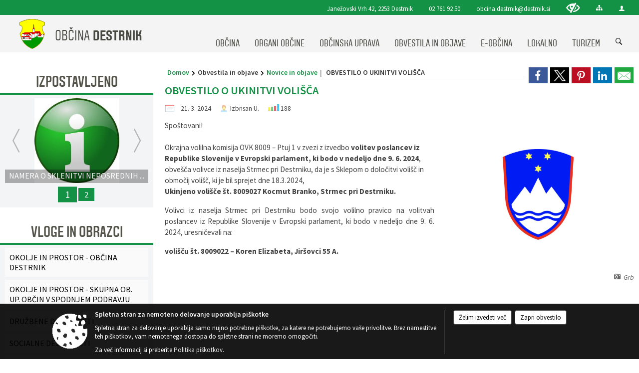

--- FILE ---
content_type: text/html; charset=utf-8
request_url: https://www.destrnik.si/objava/904977
body_size: 114327
content:



<!DOCTYPE html>
<html lang="sl">
<head prefix="og: https://ogp.me/ns#">
    <meta charset="utf-8" />
    <meta property="og:type" content="website" />
    <title>OBVESTILO O UKINITVI VOLIŠČA - destrnik.si</title>
    <meta property="og:title" content="OBVESTILO O UKINITVI VOLIŠČA - destrnik.si" />
    <meta property="fb:app_id" content="1414532895426376" />
    <meta name="copyright" content="Copyright Sigmateh, 2025. Vse pravice pridržane.">
    <meta name="author" content="E-občina">
    <meta name="description" content="Spo&amp;scaron;tovani!
 
Okrajna volilna komisija OVK 8009 &amp;ndash; Ptuj 1 v zvezi z izvedbo volitev poslancev iz Republike Slovenije v Evropski parlament, ki bodo v nedeljo dne 9. 6. 2024, obve&amp;scaron;ča volivce iz naselja Strmec pri Destrniku, da je s Sklepom o določitvi voli&amp;scaron;č in območij voli&amp;scaron;č, ki je bil sprejet dne 18.3.2024,

Ukinjeno voli&amp;scaron;če &amp;scaron;t. 8009027 Kocmut Branko, Strmec pri Destrniku.
Volivci iz naselja Strmec pri Destrniku bodo svojo volilno pravico na..." />
    <meta property="og:description" content="Spo&amp;scaron;tovani!
 
Okrajna volilna komisija OVK 8009 &amp;ndash; Ptuj 1 v zvezi z izvedbo volitev poslancev iz Republike Slovenije v Evropski parlament, ki bodo v nedeljo dne 9. 6. 2024, obve&amp;scaron;ča volivce iz naselja Strmec pri Destrniku, da je s Sklepom o določitvi voli&amp;scaron;č in območij voli&amp;scaron;č, ki je bil sprejet dne 18.3.2024,

Ukinjeno voli&amp;scaron;če &amp;scaron;t. 8009027 Kocmut Branko, Strmec pri Destrniku.
Volivci iz naselja Strmec pri Destrniku bodo svojo volilno pravico na..." />
    <meta name="keywords" content="novice, aktualno dogajanje, novice v regiji, obcinske novice, občinske novice, oglasna deska, dogajanje v obcini, dogajanje v občini, obcinska stran, občinska stran, novosti v obcini, novosti v občini, Destrnik, Občina Destrnik" />
    <meta name="viewport" content="width=device-width, initial-scale=1.0" />
    
    
                    <meta property="og:url" content="https://www.destrnik.si/objava/904977" />
                    <meta property="og:image" content="http://www.destrnik.si/Datoteke/Slike/NoviceGalerija/l_1506.png" />
                

            <link rel="shortcut icon" href="/favicons/destrnik/favicon.ico?v=7kxM7lPYPq">
        <link rel="canonical" href="https://www.destrnik.si/objava/904977" />
        <link rel="sitemap" type="application/xml" title="Sitemap" href="/sitemapxml">

    <script src="/bundles/jquerybasic?v=394"></script>

    <script src="/bundles/bootstrap?v=394"></script>


    <!--[if lte IE 9]>
        <link href="/Scripts/animateit/iefix?v=WVNPMo8DK8TNI_w7e8_RCm17J9vKRIQ26uWUHEE5Dy01" rel="stylesheet"/>

    <![endif]-->
    <link href="/Content/osnovno?v=394" rel="stylesheet"/>

    <link href="/Content/bootstrap/bootstrap.min.css?v=394" rel="stylesheet"/>


    <script type="text/javascript">
        window.addEventListener("DOMContentLoaded", function () {
            if (window.navigator.userAgent.indexOf("Trident/") > 0) {
                alert("Ker za brskanje uporabljate starejšo različico spletnega brskalnika, vse funkcionalnosti spletnega mesta morda ne bodo na voljo. Predlagamo, da namestite Microsoft EDGE, Mozilla Firefox, Google Chrome ali katerega od drugih sodobnih spletnih brskalnikov.");
            }
        });
    </script>

    <script class="structured-data-org" type="application/ld+json">
        {
        "@context":"https://schema.org",
        "@type":"Organization",
        "name":"Občina Destrnik",
        "legalName":"Občina Destrnik",
        "url":"https://www.destrnik.si",
        "logo":"https://e-obcina.si/Images/Grbi/destrnik.png",
        "contactPoint":
        {"@type":"ContactPoint","contactType":"Spletna stran Občine Destrnik","telephone":"[02 761 92 50]","email":"obcina.destrnik@destrnik.si"}
        }
    </script>



        <link href="/Content/TinyMce/tinymce.min.css" rel="stylesheet" type="text/css" />

            <link href="/Content/Glave/modern3.min.css" rel="stylesheet" type="text/css" />
        <link href="/Content/Personalized/36.min.css" rel="stylesheet" type="text/css" />


    <link rel="stylesheet" href="/Fonts/eoicons/eoicons.css" />

    
    <link href="/Content/Responsive/novica?v=StFp0hTnC6woZi59JX9mogjjEoQcv0xHXfZK_LtP9O01" rel="stylesheet"/>


</head>
<body class="subpage    sl-SI">


    <div id="menu_mobile">
        <div id="header">
            <a href="#menu-left" class="eoicons eoicon-list" style="left: 0;" title="Meni - levo" aria-label="Meni - levo"></a>

            
            <a href="#menu-right" class="eoicons eoicon-user2" style="right: 0;" title="Meni - desno" aria-label="Meni - desno"></a>

        </div>

        <nav id="menu-left" role="navigation" aria-label="Glavna navigacija">
            <ul>
                        <li>
                                    <span>OBČINA</span>
                                                            <ul>
                                        <li>
                                                <a href="/objave/347" target="_self">Vizitka občine</a>

                                        </li>
                                        <li>
                                                <a href="/objave/175" target="_self">Predstavitev občine</a>

                                        </li>
                                        <li>
                                                <a href="/objave/187" target="_self">Grb in zastava</a>

                                        </li>
                                        <li>
                                                <a href="/objave/191" target="_self">Občinski praznik</a>

                                        </li>
                                        <li>
                                                <a href="/objave/188" target="_self">Občinski nagrajenci</a>

                                        </li>
                                        <li>
                                                <a href="/objave/48" target="_self">Vaški odbori</a>

                                        </li>
                                        <li>
                                                <a href="/objave/172" target="_self">Naselja v občini</a>

                                        </li>
                                        <li>
                                                <a href="/objava/172323" target="_self">Pobratene občine</a>

                                        </li>
                                        <li>
                                                <a href="/objave/183" target="_self">Organigram</a>

                                        </li>
                                        <li>
                                                <a href="/gdpr" target="_self">Varstvo osebnih podatkov</a>

                                        </li>
                                        <li>
                                                <a href="/katalogjavnegaznacaja" target="_self">Katalog informacij javnega značaja</a>

                                        </li>
                                        <li>
                                                <a href="/objave/177" target="_self">Strategije, programi</a>

                                        </li>
                                </ul>
                        </li>
                        <li>
                                    <span>ORGANI OBČINE</span>
                                                            <ul>
                                        <li>
                                                <a href="/objave/176" target="_self">Župan občine</a>

                                        </li>
                                        <li>
                                                <a href="/objave/294" target="_self">Podžupan</a>

                                        </li>
                                        <li>
                                                <span>OBČINSKI SVET</span>

                                                <ul>
                                                            <li><a href="/objave/229" target="_self">Člani občinskega sveta</a></li>
                                                            <li><a href="/objave/76" target="_self">Seje občinskega sveta</a></li>
                                                            <li><a href="/objave/115?subcategory=143" target="_self">Komisije in odbori</a></li>
                                                            <li><a href="/objava/172318" target="_self">Poslovnik</a></li>
                                                </ul>
                                        </li>
                                        <li>
                                                <a href="/objava/173468" target="_self">Nadzorni odbor</a>

                                        </li>
                                        <li>
                                                <a href="/objava/723245" target="_self">Civilna zaščita</a>

                                        </li>
                                        <li>
                                                <a href="/objava/173657" target="_self">Občinska volilna komisija</a>

                                        </li>
                                </ul>
                        </li>
                        <li>
                                    <span>OBČINSKA UPRAVA</span>
                                                            <ul>
                                        <li>
                                                <a href="/objave/230" target="_self">Kontaktni podatki</a>

                                        </li>
                                        <li>
                                                <a href="/objave/255" target="_self">Uradne ure - delovni čas</a>

                                        </li>
                                        <li>
                                                <a href="/objava/180200" target="_self">Skupna občinska uprava </a>

                                        </li>
                                        <li>
                                                <a href="/objava/180169" target="_self">Režijski obrat</a>

                                        </li>
                                        <li>
                                                <a href="/objave/200" target="_self">Naloge in pristojnosti</a>

                                        </li>
                                </ul>
                        </li>
                        <li>
                                    <span>OBVESTILA IN OBJAVE</span>
                                                            <ul>
                                        <li>
                                                <a href="/objave/8" target="_self">Novice in objave</a>

                                        </li>
                                        <li>
                                                <a href="/objave/43" target="_self">Koledar dogodkov</a>

                                        </li>
                                        <li>
                                                <a href="/objave/274" target="_self">Zapore cest</a>

                                        </li>
                                        <li>
                                                <a href="/objave/58" target="_self">Javni razpisi in objave</a>

                                        </li>
                                        <li>
                                                <a href="/objave/46" target="_self">Projekti in investicije</a>

                                        </li>
                                        <li>
                                                <a href="/objave/107" target="_self">Prostorski akti občine</a>

                                        </li>
                                        <li>
                                                <a href="/objave/185" target="_self">Predpisi in odloki</a>

                                        </li>
                                        <li>
                                                <a href="/objave/63" target="_self">Glasilo Občan</a>

                                        </li>
                                        <li>
                                                <a href="/objave/65" target="_self">Uradni vestniki</a>

                                        </li>
                                        <li>
                                                <a href="/objave/161" target="_self">Proračun občine</a>

                                        </li>
                                        <li>
                                                <a href="/objave/101" target="_self">Lokalne volitve</a>

                                        </li>
                                </ul>
                        </li>
                        <li>
                                    <span>E-OBČINA</span>
                                                            <ul>
                                        <li>
                                                <a href="/objave/364" target="_self">Vloge in obrazci</a>

                                        </li>
                                        <li>
                                                <a href="/objave/391" target="_self">Predlagajte občini</a>

                                        </li>
                                        <li>
                                                <a href="/objave/404" target="_self">Vprašajte občino</a>

                                        </li>
                                        <li>
                                                <a href="/einforming" target="_self">Bodite obveščeni</a>

                                        </li>
                                </ul>
                        </li>
                        <li>
                                    <span>LOKALNO</span>
                                                            <ul>
                                        <li>
                                                <a href="/objave/53" target="_self">Pomembne številke</a>

                                        </li>
                                        <li>
                                                <a href="/objave/51" target="_self">Javni zavodi</a>

                                        </li>
                                        <li>
                                                <a href="/objave/49" target="_self">Društva in združenja</a>

                                        </li>
                                        <li>
                                                <a href="/objava/681017" target="_self">Zborniki občine Destrnik</a>

                                        </li>
                                        <li>
                                                <a href="/objava/173570" target="_self">Znane osebnosti</a>

                                        </li>
                                </ul>
                        </li>
                        <li>
                                    <span>TURIZEM</span>
                                                            <ul>
                                        <li>
                                                <a href="/objave/64" target="_self">Brošure</a>

                                        </li>
                                        <li>
                                                <a href="/objave/91" target="_self">Znamenitosti</a>

                                        </li>
                                        <li>
                                                <a href="/objave/92" target="_self">Tradicionalni dogodki</a>

                                        </li>
                                        <li>
                                                <a href="/objave/104" target="_self">Izleti in poti</a>

                                        </li>
                                        <li>
                                                <a href="/objava/613017" target="_self">Promocijski filmi</a>

                                        </li>
                                        <li>
                                                <a href="/objave/112" target="_self">Gostinstvo</a>

                                        </li>
                                        <li>
                                                <a href="/objave/95" target="_self">Prenočišča</a>

                                        </li>
                                        <li>
                                                <a href="/objave/109" target="_self">Lokalna ponudba</a>

                                        </li>
                                </ul>
                        </li>

            </ul>
        </nav>

        <nav id="menu-right" role="navigation" aria-label="Nastavitve">
            <ul>
                    <li>
                        <a id="login-link-mobile" href="/Prijava">Prijava</a>
                        <script type="text/javascript">
                            $(function () {
                                $("#login-link-mobile").prop("href", "/prijava?ReturnUrl=" + window.location.pathname);
                            });
                        </script>
                    </li>
                    <li>
                        <a href="/Registracija">Registracija</a>
                    </li>
            </ul>
        </nav>
    </div>
    <script type="text/javascript">
        $(function () {
            $("#menu-left .mm-btn_close").removeClass("mm-btn_close").addClass("mm-btn_search");
            $("#menu-left .mm-btn_search").attr("href", "javascript:void(0);");

            $(document).on("click", "#menu-left .mm-btn_search", function () {
                $("#menu-left .mm-searchfield").submit();
            });

            $("nav#menu-left .mm-navbars_top .mm-navbar .mm-btn_search").removeAttr("aria-owns"); // brez tega je celotna stran aria-hidden=true
        })



        document.addEventListener(
            "DOMContentLoaded", () => {
            new Mmenu("nav#menu-left", {
                "offCanvas": {
                    "position": "left-front"
                },
                "theme": "dark",
                "navbar": {
                    "title": "Glavni meni"
                },
                "navbars": [
                    {
                        "position": "top",
                        "content": [
                            "searchfield"
                        ]
                    }

,{"position": "bottom","content": ["<a class='eoicons eoicon-phone2' href='tel:02 761 92 50'></a>","<a class='eoicons eoicon-mail' href='mailto:obcina.destrnik@destrnik.si'></a>"]}                ],
                "searchfield": {
                    placeholder: "Začni iskanje...",
                    title: "Za pričetek iskanja kliknite na puščico >",
                    noResults: "",
                    add: true,
                    search: false,
                    searchIn: "#abc123"
                }
            }, {
                "searchfield": {
                    "form": {
                        action: "/search",
                        method: "get"
                    },
                    "input": {
                        type: "text",
                        name: "search_term",
                        id: "searchform"
                    },
                    "submit": true
                }
            });

            new Mmenu("nav#menu-right", {
                "offCanvas": {
                    "position": "right-front"
                },
                "theme": "dark",
                "navbar": {
                    "title": "Uporabnik"
                }
            });

            if ($("#vsebina .modal").length > 0) {
                $.each($("#vsebina .modal"), function () {
                    $(this).appendTo("body");
                });
            }
        });
    </script>
    <style type="text/css">
        .mm-navbars.mm-navbars--bottom {
            font-size: 1.5rem;
        }
    </style>
<div id="head-container" class="headstyle-modern3 d-print-none">
    <a id="jump-to-main-content" href="#maincontent" aria-label="Skok na vsebino">Skok na vsebino</a>
    <div id="glava">
        <div id="top_row">
            <div id="top_menu_container">
                <ul id="top_menu" class="skrij_pod_815">
                        <li>
                            <div class="menuItems address">
                                <span>Janežovski Vrh 42, 2253 Destrnik</span>
                            </div>
                        </li>
                        <li>
                            <div class="menuItems phone">
                                <a href="tel:02 761 92 50" title="Telefon">02 761 92 50</a>
                            </div>
                        </li>
                        <li>
                            <div class="menuItems email">
                                <a href="mailto:obcina.destrnik@destrnik.si" title="E-mail">obcina.destrnik@destrnik.si</a>
                            </div>
                        </li>
                    
                    

                        <li>
                            <div class="menuItems">
                                <a class="eoicons eoicon-blind" data-bs-toggle="tooltip" href="#" onclick="$('#bps_control').modal('show');" title="Uporabniki z različnimi oblikami oviranosti"></a>
                            </div>
                        </li>
                        <li>
                            <div class="menuItems">
                                <a class="eoicons eoicon-sitemap" data-bs-toggle="tooltip" href="/sitemap" title="Kazalo strani"></a>
                            </div>
                        </li>
                                                                                                                                                                                                            <li>
                            <a class="eoicons eoicon-user2" id="login-link" href="/prijava" title="Prijava"></a>
                            <script type="text/javascript">
                                $(function () {
                                    $("#login-link").prop("href", "/prijava?ReturnUrl=" + window.location.pathname);
                                });
                            </script>
                        </li>
                </ul>
            </div>
        </div>

        <div id="top_container">
            <div id="logo_container">
                <a href="/">
                            <img alt="Grb Občine Destrnik" id="logo" src="/Images/Grbi/destrnik.png" />
                                            <div id="municipality_name">
                            <span class="municipality_word">
Občina                            </span>
                            Destrnik
                        </div>
                </a>
            </div>
            <div id="alt_menu_container">
                
<div id="menu_desktop">
    <div>
        <div class="MeniClass" role="navigation" aria-label="Glavna navigacija">
            <ul id="main_menu" role="menubar">
                        <li role="none">
                                <a role="menuitem" href="#" target="_self" class="menu_title" aria-haspopup="true">
                                    <span style="border-color:">OBČINA</span>
                                </a>
                                                            <ul role="menu" class="menu_column" style="border-left-color:;">
                                        <li role="none" class="col-md-auto px-0">
                                                <a role="menuitem" aria-haspopup="false" href="/objave/347" target="_self">Vizitka občine</a>

                                        </li>
                                        <li role="none" class="col-md-auto px-0">
                                                <a role="menuitem" aria-haspopup="false" href="/objave/175" target="_self">Predstavitev občine</a>

                                        </li>
                                        <li role="none" class="col-md-auto px-0">
                                                <a role="menuitem" aria-haspopup="false" href="/objave/187" target="_self">Grb in zastava</a>

                                        </li>
                                        <li role="none" class="col-md-auto px-0">
                                                <a role="menuitem" aria-haspopup="false" href="/objave/191" target="_self">Občinski praznik</a>

                                        </li>
                                        <li role="none" class="col-md-auto px-0">
                                                <a role="menuitem" aria-haspopup="false" href="/objave/188" target="_self">Občinski nagrajenci</a>

                                        </li>
                                        <li role="none" class="col-md-auto px-0">
                                                <a role="menuitem" aria-haspopup="false" href="/objave/48" target="_self">Vaški odbori</a>

                                        </li>
                                        <li role="none" class="col-md-auto px-0">
                                                <a role="menuitem" aria-haspopup="false" href="/objave/172" target="_self">Naselja v občini</a>

                                        </li>
                                        <li role="none" class="col-md-auto px-0">
                                                <a role="menuitem" aria-haspopup="false" href="/objava/172323" target="_self">Pobratene občine</a>

                                        </li>
                                        <li role="none" class="col-md-auto px-0">
                                                <a role="menuitem" aria-haspopup="false" href="/objave/183" target="_self">Organigram</a>

                                        </li>
                                        <li role="none" class="col-md-auto px-0">
                                                <a role="menuitem" aria-haspopup="false" href="/gdpr" target="_self">Varstvo osebnih podatkov</a>

                                        </li>
                                        <li role="none" class="col-md-auto px-0">
                                                <a role="menuitem" aria-haspopup="false" href="/katalogjavnegaznacaja" target="_self">Katalog informacij javnega značaja</a>

                                        </li>
                                        <li role="none" class="col-md-auto px-0">
                                                <a role="menuitem" aria-haspopup="false" href="/objave/177" target="_self">Strategije, programi</a>

                                        </li>
                                </ul>
                        </li>
                        <li role="none">
                                <a role="menuitem" href="#" target="_self" class="menu_title" aria-haspopup="true">
                                    <span style="border-color:">ORGANI OBČINE</span>
                                </a>
                                                            <ul role="menu" class="menu_column" style="border-left-color:;">
                                        <li role="none" class="col-md-auto px-0">
                                                <a role="menuitem" aria-haspopup="false" href="/objave/176" target="_self">Župan občine</a>

                                        </li>
                                        <li role="none" class="col-md-auto px-0">
                                                <a role="menuitem" aria-haspopup="false" href="/objave/294" target="_self">Podžupan</a>

                                        </li>
                                        <li role="none" class="col-md-auto px-0">
                                                <a role="menuitem" aria-haspopup="true" href="#">OBČINSKI SVET</a>

                                                <ul role="menu" class="submenu">
                                                            <li role="none" class="col-md-auto px-0"><a role="menuitem" href="/objave/229" target="_self">Člani občinskega sveta</a></li>
                                                            <li role="none" class="col-md-auto px-0"><a role="menuitem" href="/objave/76" target="_self">Seje občinskega sveta</a></li>
                                                            <li role="none" class="col-md-auto px-0"><a role="menuitem" href="/objave/115?subcategory=143" target="_self">Komisije in odbori</a></li>
                                                            <li role="none" class="col-md-auto px-0"><a role="menuitem" href="/objava/172318" target="_self">Poslovnik</a></li>
                                                </ul>
                                        </li>
                                        <li role="none" class="col-md-auto px-0">
                                                <a role="menuitem" aria-haspopup="false" href="/objava/173468" target="_self">Nadzorni odbor</a>

                                        </li>
                                        <li role="none" class="col-md-auto px-0">
                                                <a role="menuitem" aria-haspopup="false" href="/objava/723245" target="_self">Civilna zaščita</a>

                                        </li>
                                        <li role="none" class="col-md-auto px-0">
                                                <a role="menuitem" aria-haspopup="false" href="/objava/173657" target="_self">Občinska volilna komisija</a>

                                        </li>
                                </ul>
                        </li>
                        <li role="none">
                                <a role="menuitem" href="#" target="_self" class="menu_title" aria-haspopup="true">
                                    <span style="border-color:">OBČINSKA UPRAVA</span>
                                </a>
                                                            <ul role="menu" class="menu_column" style="border-left-color:;">
                                        <li role="none" class="col-md-auto px-0">
                                                <a role="menuitem" aria-haspopup="false" href="/objave/230" target="_self">Kontaktni podatki</a>

                                        </li>
                                        <li role="none" class="col-md-auto px-0">
                                                <a role="menuitem" aria-haspopup="false" href="/objave/255" target="_self">Uradne ure - delovni čas</a>

                                        </li>
                                        <li role="none" class="col-md-auto px-0">
                                                <a role="menuitem" aria-haspopup="false" href="/objava/180200" target="_self">Skupna občinska uprava </a>

                                        </li>
                                        <li role="none" class="col-md-auto px-0">
                                                <a role="menuitem" aria-haspopup="false" href="/objava/180169" target="_self">Režijski obrat</a>

                                        </li>
                                        <li role="none" class="col-md-auto px-0">
                                                <a role="menuitem" aria-haspopup="false" href="/objave/200" target="_self">Naloge in pristojnosti</a>

                                        </li>
                                </ul>
                        </li>
                        <li role="none">
                                <a role="menuitem" href="#" target="_self" class="menu_title" aria-haspopup="true">
                                    <span style="border-color:">OBVESTILA IN OBJAVE</span>
                                </a>
                                                            <ul role="menu" class="menu_column" style="border-left-color:;">
                                        <li role="none" class="col-md-auto px-0">
                                                <a role="menuitem" aria-haspopup="false" href="/objave/8" target="_self">Novice in objave</a>

                                        </li>
                                        <li role="none" class="col-md-auto px-0">
                                                <a role="menuitem" aria-haspopup="false" href="/objave/43" target="_self">Koledar dogodkov</a>

                                        </li>
                                        <li role="none" class="col-md-auto px-0">
                                                <a role="menuitem" aria-haspopup="false" href="/objave/274" target="_self">Zapore cest</a>

                                        </li>
                                        <li role="none" class="col-md-auto px-0">
                                                <a role="menuitem" aria-haspopup="false" href="/objave/58" target="_self">Javni razpisi in objave</a>

                                        </li>
                                        <li role="none" class="col-md-auto px-0">
                                                <a role="menuitem" aria-haspopup="false" href="/objave/46" target="_self">Projekti in investicije</a>

                                        </li>
                                        <li role="none" class="col-md-auto px-0">
                                                <a role="menuitem" aria-haspopup="false" href="/objave/107" target="_self">Prostorski akti občine</a>

                                        </li>
                                        <li role="none" class="col-md-auto px-0">
                                                <a role="menuitem" aria-haspopup="false" href="/objave/185" target="_self">Predpisi in odloki</a>

                                        </li>
                                        <li role="none" class="col-md-auto px-0">
                                                <a role="menuitem" aria-haspopup="false" href="/objave/63" target="_self">Glasilo Občan</a>

                                        </li>
                                        <li role="none" class="col-md-auto px-0">
                                                <a role="menuitem" aria-haspopup="false" href="/objave/65" target="_self">Uradni vestniki</a>

                                        </li>
                                        <li role="none" class="col-md-auto px-0">
                                                <a role="menuitem" aria-haspopup="false" href="/objave/161" target="_self">Proračun občine</a>

                                        </li>
                                        <li role="none" class="col-md-auto px-0">
                                                <a role="menuitem" aria-haspopup="false" href="/objave/101" target="_self">Lokalne volitve</a>

                                        </li>
                                </ul>
                        </li>
                        <li role="none">
                                <a role="menuitem" href="#" target="_self" class="menu_title" aria-haspopup="true">
                                    <span style="border-color:">E-OBČINA</span>
                                </a>
                                                            <ul role="menu" class="menu_column" style="border-left-color:;">
                                        <li role="none" class="col-md-auto px-0">
                                                <a role="menuitem" aria-haspopup="false" href="/objave/364" target="_self">Vloge in obrazci</a>

                                        </li>
                                        <li role="none" class="col-md-auto px-0">
                                                <a role="menuitem" aria-haspopup="false" href="/objave/391" target="_self">Predlagajte občini</a>

                                        </li>
                                        <li role="none" class="col-md-auto px-0">
                                                <a role="menuitem" aria-haspopup="false" href="/objave/404" target="_self">Vprašajte občino</a>

                                        </li>
                                        <li role="none" class="col-md-auto px-0">
                                                <a role="menuitem" aria-haspopup="false" href="/einforming" target="_self">Bodite obveščeni</a>

                                        </li>
                                </ul>
                        </li>
                        <li role="none">
                                <a role="menuitem" href="#" target="_self" class="menu_title" aria-haspopup="true">
                                    <span style="border-color:">LOKALNO</span>
                                </a>
                                                            <ul role="menu" class="menu_column" style="border-left-color:;">
                                        <li role="none" class="col-md-auto px-0">
                                                <a role="menuitem" aria-haspopup="false" href="/objave/53" target="_self">Pomembne številke</a>

                                        </li>
                                        <li role="none" class="col-md-auto px-0">
                                                <a role="menuitem" aria-haspopup="false" href="/objave/51" target="_self">Javni zavodi</a>

                                        </li>
                                        <li role="none" class="col-md-auto px-0">
                                                <a role="menuitem" aria-haspopup="false" href="/objave/49" target="_self">Društva in združenja</a>

                                        </li>
                                        <li role="none" class="col-md-auto px-0">
                                                <a role="menuitem" aria-haspopup="false" href="/objava/681017" target="_self">Zborniki občine Destrnik</a>

                                        </li>
                                        <li role="none" class="col-md-auto px-0">
                                                <a role="menuitem" aria-haspopup="false" href="/objava/173570" target="_self">Znane osebnosti</a>

                                        </li>
                                </ul>
                        </li>
                        <li role="none">
                                <a role="menuitem" href="#" target="_self" class="menu_title" aria-haspopup="true">
                                    <span style="border-color:">TURIZEM</span>
                                </a>
                                                            <ul role="menu" class="menu_column" style="border-left-color:;">
                                        <li role="none" class="col-md-auto px-0">
                                                <a role="menuitem" aria-haspopup="false" href="/objave/64" target="_self">Brošure</a>

                                        </li>
                                        <li role="none" class="col-md-auto px-0">
                                                <a role="menuitem" aria-haspopup="false" href="/objave/91" target="_self">Znamenitosti</a>

                                        </li>
                                        <li role="none" class="col-md-auto px-0">
                                                <a role="menuitem" aria-haspopup="false" href="/objave/92" target="_self">Tradicionalni dogodki</a>

                                        </li>
                                        <li role="none" class="col-md-auto px-0">
                                                <a role="menuitem" aria-haspopup="false" href="/objave/104" target="_self">Izleti in poti</a>

                                        </li>
                                        <li role="none" class="col-md-auto px-0">
                                                <a role="menuitem" aria-haspopup="false" href="/objava/613017" target="_self">Promocijski filmi</a>

                                        </li>
                                        <li role="none" class="col-md-auto px-0">
                                                <a role="menuitem" aria-haspopup="false" href="/objave/112" target="_self">Gostinstvo</a>

                                        </li>
                                        <li role="none" class="col-md-auto px-0">
                                                <a role="menuitem" aria-haspopup="false" href="/objave/95" target="_self">Prenočišča</a>

                                        </li>
                                        <li role="none" class="col-md-auto px-0">
                                                <a role="menuitem" aria-haspopup="false" href="/objave/109" target="_self">Lokalna ponudba</a>

                                        </li>
                                </ul>
                        </li>
            </ul>
        </div>
    </div>
</div>


            </div>
                <div id="search_bar" class="skrij_pod_815">
                    <span id="search_toggle_button" class="eoicons eoicon-search" title="Odpri iskanje po spletni strani" tabindex="0"></span>
                    <form id="search_form" method="GET" action="/search">
                        <input id="search_term" name="search_term" placeholder="Iskane ključne besede" title="Iskane ključne besede" />
                        <input type="button" id="search_btn" name="search_btn" value="Išči" />
                    </form>
                </div>
        </div>
    </div>
</div>

<script type="text/javascript">
    function toggleSearchInput() {
        if ($('#search_bar #search_form').hasClass("active")) {
            $('#search_bar #search_form').removeClass("active");
        } else {
            $('#search_bar #search_form').addClass("active");
            $('#search_bar #search_form #search_term').focus();
        }
    }

    $(document).on("click", "#search_bar #search_btn", function () {
        if ($('#search_bar #search_form').hasClass("active")) {
            $('#search_bar #search_form').addClass("active");
            $("#search_bar #search_form").submit();
        } else {
            toggleSearchInput();
        }
    });

    $(document).on("click keydown", "#search_bar #search_toggle_button", function (event) {
        if (event.type === "click" || event.key === "Enter" || event.key === " ") {
            event.preventDefault();
            toggleSearchInput();
        }
    });

    $(function () {
        if ($('#alt_menu_container #main_menu ul').length > 0) {
            new Menubar($('#alt_menu_container #main_menu').get(0)).init();
        }

        if ($(window).width() < 815) {
            $("#menu_mobile").show();
        }
    });

    $(window).resize(function () {
        if ($(window).width() < 815) {
            $("#menu_mobile").show();
        } else {
            $("#menu_mobile").hide();
        }
    });
</script>

        <link href="/Content/Stili/osnovni3.min.css" rel="stylesheet" type="text/css" />

        <div id="top_section_title_container">
              
        </div>
    


    <div id="sidebar">



            <div id="bps-popup" class="skrij_nad_815 d-print-none">
                <div>
                    <a href="#" onclick="$('#bps_control').modal('show');" class="eoicons eoicon-eye" title="Uporabniki z različnimi oblikami oviranosti"></a>
                </div>
            </div>
    </div>
    <div id="vsebina" data-id="904977">
            <div id="middle-column" class="margin-left-menu " role="main">
                <a name="maincontent"></a>
                




    <div class="spodnja_crta osrednji_vsebina" style="overflow: visible;">
        

<div class="social_row d-print-none">
    <div class="social-group">
        <div class="title">Deli s prijatelji</div>
        <div class="plugins">
            <button type="button" class="social-facebook image-effect-1" role="link" title="Deli na omrežju Facebook" onclick="window.open('http://www.facebook.com/sharer.php?u=https://www.destrnik.si/objava/904977', 'mywin' ,'left=50,top=50,width=600,height=350,toolbar=0'); return false;"></button>
            <button type="button" class="social-x image-effect-1" role="link" title="Deli na omrežju Twitter" onclick="window.open('https://twitter.com/intent/tweet?text=OBVESTILO O UKINITVI VOLIŠČA - destrnik.si&amp;url=https://www.destrnik.si/objava/904977;via=E-obcina.si', 'mywin' ,'left=50,top=50,width=600,height=350,toolbar=0'); return false;"></button>
            <button type="button" class="social-pinterest image-effect-1" role="link" title="Deli na omrežju Pinterest" onclick="window.open('http://pinterest.com/pin/create/button/?url=https://www.destrnik.si/objava/904977&amp;media=https://www.e-obcina.si/Datoteke/Slike/NoviceGalerija/l_1506.png', 'mywin' ,'left=50,top=50,width=600,height=350,toolbar=0'); return false;"></button>
            <button type="button" class="social-linkedin image-effect-1" role="link" title="Deli na omrežju LinkedIn" onclick="window.open('http://www.linkedin.com/shareArticle?mini=true&url=https://www.destrnik.si/objava/904977&amp;media=https://www.e-obcina.si/Datoteke/Slike/NoviceGalerija/l_1506.png', 'mywin' ,'left=50,top=50,width=600,height=350,toolbar=0'); return false;"></button>
            <button type="button" class="social-mail image-effect-1" role="link" title="Pošlji po e-pošti" onclick="window.open('mailto:?subject=OBVESTILO O UKINITVI VOLIŠČA - destrnik.si&body=https://www.destrnik.si/objava/904977&amp;');"></button>
        </div>
    </div>
</div><input id="current_content_id" name="current_content_id" type="hidden" value="8539" /><div id="current-location" class="d-print-none colored_links">
    <div>
        <a style="overflow: hidden; display: inline-block;" href="/">Domov</a>
 <span style="overflow: hidden;">Obvestila in objave</span> <a style="overflow: hidden; display: inline-block;" href="/objave/8">Novice in objave</a>         <span id="current-location-title" class="odreziTekstDodajTriPike">OBVESTILO O UKINITVI VOLIŠČA</span>    </div>
</div>
    <h1 id="main_title">

OBVESTILO O UKINITVI VOLIŠČA    </h1>




            <div id="short_info">
                    <span style="padding-right: 15px;"><span class="emunicipality-calendar-icon emunicipality-calendar-icon-md" data-bs-toggle="tooltip" title="Datum objave"></span>21. 3. 2024</span>
                                    <span style="padding-right: 15px;">
                        <span class="emunicipality-author-icon emunicipality-author-icon-md" data-bs-toggle="tooltip" title="Objavil"></span>
Izbrisan U.                    </span>
                                    <span style="padding-right: 15px;"><span class="emunicipality-stat-icon emunicipality-stat-icon-md" data-bs-toggle="tooltip" title="Število ogledov (podatek se osveži vsakih 15 minut)"></span>188</span>
            </div>



        <ul class="main-post-tabs nav nav-tabs mt-3" style="clear: left; display: none;">
                        <li class="nav-item">
                <a class="nav-link active" data-id="category_default" data-bs-toggle="tab" href="#category_default">
Osnovni podatki                </a>
            </li>
                    </ul>

        <input id="current_page" name="current_page" type="hidden" value="1" />
        <input id="current_tab" name="current_tab" type="hidden" value="" />

        <div class="tab-content" style="clear: left;">
            <div id="category_default" class="tab-pane active">
                



<div class="details_category_8" style="margin-top: 15px; clear: both;">
                    <div id="cover_image" style="float: right;">
                    <figcaption itemprop="caption description">
                        <a title="Grb" href="/Datoteke/Slike/NoviceGalerija/l_1506.png" rel="picture[gallery]" class="image-container">
                            <img alt="" aria-hidden="true" src="/Datoteke/Slike/NoviceGalerija/l_1506.png" style="max-width: 400px; padding: 0 0 15px 15px;" />
                                <div class="caption_details" style="font-style: italic; color: #666; padding-left: 10px; position: relative; top: -7px; text-align: right; font-size: .9rem; max-width: 400px;"><span class="eoicons eoicon-camera" style="margin-right: 5px;"></span>Grb</div>
                        </a>
                    </figcaption>
                </div>





<script type="text/javascript">
    $(function () {
        $('.podrobnosti').filter(function () {
            return $.trim($(this).text()).length == 0;
        }).remove();
    });
</script>
            <div style="">
                
                    <div class="opis obogatena_vsebina colored_links">
                        
                        <div>Spo&scaron;tovani!</div>
<div>&nbsp;</div>
<div><span style="text-align: justify; font-size: unset;">Okrajna volilna komisija OVK 8009 &ndash; Ptuj 1 v zvezi z izvedbo <strong>volitev poslancev iz Republike Slovenije v Evropski parlament, ki bodo v nedeljo dne 9. 6. 2024</strong>, obve&scaron;ča volivce iz naselja Strmec pri Destrniku, da je s Sklepom o določitvi voli&scaron;č in območij voli&scaron;č, ki je bil sprejet dne 18.3.2024,</span></div>
<div>
<p class="MsoNormal" style="text-align: justify;"><strong>Ukinjeno voli&scaron;če &scaron;t. 8009027 Kocmut Branko, Strmec pri Destrniku.</strong></p>
<p class="MsoNormal" style="text-align: justify;">Volivci iz naselja Strmec pri Destrniku bodo svojo volilno pravico na volitvah poslancev iz Republike Slovenije v Evropski parlament, ki bodo v nedeljo dne 9. 6. 2024, uresničevali na:</p>
<p class="MsoNormal" style="text-align: justify;"><strong>voli&scaron;ču &scaron;t. 8009022 &ndash; Koren Elizabeta, Jir&scaron;ovci 55 A.</strong></p>
</div>
                    </div>

            </div>
            <div style="">
                

<div class="priloge">
</div>
            </div>
            <div style="">
                



<div class="gallery gallery_big">

</div>
            </div>
            <div style="">
                

<div class="priloge">
</div>
            </div>



    

    



    



    
    

    

</div>


<link href="/Content/prettyphoto?v=Ni9Ui5ITfpqR7CsZ3wLjkofZnACGbCMJpy2-Ah50X4A1" rel="stylesheet"/>

<script src="/bundles/prettyphoto?v=nOAa94hOdnOlTveHTEXlwqH1mFhaoTAWhY6beQyUerU1"></script>


<script type="text/javascript">
    $(function() {
        $("a[rel^='picture']").magnificPopup({type:'image', gallery: { enabled: true } });
    });
</script>
            </div>
                    </div>
    </div>


<script type="text/javascript">
    $(function () {
        $(".main-post-tabs").each(function () {
            if ($(this).find('> li').length > 1) {
                $(this).css("display", "flex");
            }
        });

        initBootstrapTooltips();

        var hash = window.location.hash.substr(1);
        if (hash != "") {
            $('.nav-tabs a[href="#' + hash + '"]').tab('show');
        }

        $("body").addClass("single_post");
    });

    $('.main-post-tabs a').click(function (e) {
        if ($(this).data("id").substring(0, 8) == "category") {
            $("#current_tab").val($(this).data("id").substring(8));
            window.location.hash = $(this).data("id"); // spremenimo hash v url-ju zaradi povratka na isto stran (npr. iz seje komisije nazaj na komisijo)
            $('html, body').animate({ scrollTop: '0px' }, 300);
        }
    });

    function UpdateList() {
        $('.main-post-tabs a[href="#category' + ($("#current_tab").val() != '' ? $("#current_tab").val() : 0) + '"]').tab('show');
        $("#category" + ($("#current_tab").val() != '' ? $("#current_tab").val() : 0)).html('<div class="loading_svg_1"></div>');
        $.ajax({
            url: "/GetPosts",
            type: "POST",
            cache: false,
            data: {
                page: $("#current_page").val(),
                related_post_id: 904977,
                eo_id: 36,
                municipality_id: 36,
                category_id: $("#current_tab").val()
            },
            success: function (response) {
                $("#category" + ($("#current_tab").val() != '' ? $("#current_tab").val() : 0)).html(response);
            }
        });
    }

    
</script>
            </div>
            <div id="side-menu">
                    <div id="left-column" role="navigation" aria-label="Levo stransko področje">


    <div id="rotating_container_70125" class="menuBoxWithPictureRotating menuBox">
            <h2 class="box-header color1">
                <a href="">Izpostavljeno</a>
            </h2>

        <div class="box-content">
            <div id="carouselcarousel106090" class="carousel slide" data-bs-ride="carousel">
                <a id="stop-items-animation" onclick="$('#carouselcarousel106090').carousel('pause');" href="javascript:void(0);" aria-label="Ustavi animacijo">Ustavi animacijo</a>
                <div class="carousel-inner">

                        <div class="carousel-item active" data-bs-interval="4000">
                            <a href="/objava/1220603">
                                    <img src="/Datoteke/Slike/NoviceGalerija/m_info-31185_640.png" alt="Simbolična fotografija: Informacije" class="image-effect-1" />
                                    <div class="title ellipsis">NAMERA O SKLENITVI NEPOSREDNIH POGODB O ODDAJI POSLOVNIH PROSTOROV V NAJEM</div>
                            </a>
                        </div>
                        <div class="carousel-item " data-bs-interval="4000">
                            <a href="/objava/750567">
                                    <img src="/Datoteke/Slike/Novice/750567/m_750567_1.jpeg" alt="" class="image-effect-1" />
                                    <div class="title ellipsis">DELOVNI ČAS OBČINSKE BLAGAJNE DESTRNIK V LETU 2026</div>
                            </a>
                        </div>
                                            <button class="carousel-control-prev" type="button" data-bs-target="#carouselcarousel106090" data-bs-slide="prev">
                            <span class="eoicons eoicon-arrow3_left" aria-hidden="true"></span>
                            <span class="visually-hidden">Prejšnja</span>
                        </button>
                        <button class="carousel-control-next" type="button" data-bs-target="#carouselcarousel106090" data-bs-slide="next">
                            <span class="eoicons eoicon-arrow3_right" aria-hidden="true"></span>
                            <span class="visually-hidden">Naslednja</span>
                        </button>
                </div>
                    <div class="carousel-indicators" style="flex-wrap: wrap;">
                                <button type="button" data-bs-target="#carouselcarousel106090" data-bs-slide-to="0" class=active aria-current="true" aria-label="NAMERA O SKLENITVI NEPOSREDNIH POGODB O ODDAJI POSLOVNIH PROSTOROV V NAJEM">1</button>
                                <button type="button" data-bs-target="#carouselcarousel106090" data-bs-slide-to="1"  aria-current="true" aria-label="DELOVNI ČAS OBČINSKE BLAGAJNE DESTRNIK V LETU 2026">2</button>

                    </div>
            </div>
        </div>
    </div>
    <script type="text/javascript">
        $(".carousel").swipe({
            swipe: function (event, direction, distance, duration, fingerCount, fingerData) {
                if (direction == 'left') $(this).carousel('next');
                if (direction == 'right') $(this).carousel('prev');
            },
            allowPageScroll: "vertical"
        });
    </script>


<div class="menuBoxListGrouped menuBox custom_class_vloge">
        <h2 class="box-header color1">
            <a href="/objave/364">Vloge in obrazci</a>
        </h2>
    <div class="box-content">

            <button class="title" onclick="$('.menuBoxListGrouped .box-content #category530410').toggle(300);">OKOLJE IN PROSTOR - OBČINA DESTRNIK</button>
            <ul id="category530410" class="details" style="display: none;">
                    <li>
                        <a href="/objava/398848">
                            <div class="odreziTekstDodajTriPike">
                                Vloga za izdajo odločbe o odmeri komunalnega prispevka
                            </div>
                        </a>
                    </li>
                    <li>
                        <a href="/objava/398859">
                            <div class="odreziTekstDodajTriPike">
                                Vloga za izdajo soglasja za poseg v varovalnem pasu občinske ceste
                            </div>
                        </a>
                    </li>
                    <li>
                        <a href="/objava/398869">
                            <div class="odreziTekstDodajTriPike">
                                Vloga za izdajo soglasja za poseg v varovalnem pasu občinske ceste za prekopavanje, podkopavanje, prebitje in druga dela
                            </div>
                        </a>
                    </li>
                    <li>
                        <a href="/objava/398858">
                            <div class="odreziTekstDodajTriPike">
                                Vloga za zaporo občinske ceste - zaradi izvajanja del
                            </div>
                        </a>
                    </li>
                    <li>
                        <a href="/objava/398857">
                            <div class="odreziTekstDodajTriPike">
                                Vloga za izdajo dovoljenja za izredni prevoz po občinski cesti
                            </div>
                        </a>
                    </li>
                    <li>
                        <a href="/objava/398853">
                            <div class="odreziTekstDodajTriPike">
                                Vloga za oprostitev plačila nadomestila za uporabo stavbnega zemljišča - zaradi vselitve v novogradnjo
                            </div>
                        </a>
                    </li>
                    <li>
                        <a href="/objava/398867">
                            <div class="odreziTekstDodajTriPike">
                                Vloga za oprostitev okoljske dajatve in praznjenje greznice
                            </div>
                        </a>
                    </li>
                    <li>
                        <a href="/objava/638562">
                            <div class="odreziTekstDodajTriPike">
                                Vloga za priključitev na javno kanalizacijsko omrežje in čistilno napravo
                            </div>
                        </a>
                    </li>
                    <li>
                        <a href="/objava/398868">
                            <div class="odreziTekstDodajTriPike">
                                Vloga za znižanje okoljske dajatve za male čistilne naprave - MČN
                            </div>
                        </a>
                    </li>
                    <li>
                        <a href="/objava/398871">
                            <div class="odreziTekstDodajTriPike">
                                Vloga za znižanje okoljske dajatve - kmetje
                            </div>
                        </a>
                    </li>
                    <li>
                        <a href="/objava/398852">
                            <div class="odreziTekstDodajTriPike">
                                Vloga za izdajo potrdila o (ne)uveljavljanju predkupne pravice
                            </div>
                        </a>
                    </li>
                    <li>
                        <a href="/objava/398856">
                            <div class="odreziTekstDodajTriPike">
                                Obvestilo o spremembi zavezanca za plačilo nadomestila za uporabo stavbnega zemljišča
                            </div>
                        </a>
                    </li>
                    <li>
                        <a href="/objava/749171">
                            <div class="odreziTekstDodajTriPike">
                                Prijava začetka gradnje začasnega skladiščnega objekta ali enostavnega objekta, ki je stavba (PRILOGA 13C)
                            </div>
                        </a>
                    </li>
                    <li>
                        <a href="/objava/749179">
                            <div class="odreziTekstDodajTriPike">
                                OBRAZCI - pripomočki za uporabo nove gradbene zakonodaje
                            </div>
                        </a>
                    </li>
            </ul>
            <button class="title" onclick="$('.menuBoxListGrouped .box-content #category530411').toggle(300);">OKOLJE IN PROSTOR - SKUPNA OB. UP. OBČIN V SPODNJEM PODRAVJU</button>
            <ul id="category530411" class="details" style="display: none;">
                    <li>
                        <a href="/objava/398902">
                            <div class="odreziTekstDodajTriPike">
                                Zahteva za izdajo lokacijske informacije 
                            </div>
                        </a>
                    </li>
                    <li>
                        <a href="/objava/398898">
                            <div class="odreziTekstDodajTriPike">
                                Vloga za izdajo dokazila po 139. členu Zakona za uravnoteženje javnih financ (ZUJF)
                            </div>
                        </a>
                    </li>
                    <li>
                        <a href="/objava/398899">
                            <div class="odreziTekstDodajTriPike">
                                Vloga za izdajo potrdila o pogojih za spreminjanje meje parcele
                            </div>
                        </a>
                    </li>
                    <li>
                        <a href="/objava/398900">
                            <div class="odreziTekstDodajTriPike">
                                Zahteva za izdajo soglasja za spreminjanje meje parcele
                            </div>
                        </a>
                    </li>
                    <li>
                        <a href="/objava/398901">
                            <div class="odreziTekstDodajTriPike">
                                Pobuda za spremembo Občinskega prostorskega načrta
                            </div>
                        </a>
                    </li>
                    <li>
                        <a href="/objava/932920">
                            <div class="odreziTekstDodajTriPike">
                                Pobuda za izvedbo lokacijske preveritve na območju Občine Destrnik
                            </div>
                        </a>
                    </li>
            </ul>
            <button class="title" onclick="$('.menuBoxListGrouped .box-content #category530412').toggle(300);">DRUŽBENE DEJAVNOSTI</button>
            <ul id="category530412" class="details" style="display: none;">
                    <li>
                        <a href="/objava/398877">
                            <div class="odreziTekstDodajTriPike">
                                Vloga za prijavo rednega obratovalnega časa  in obratovanja v podaljšanem obratovalnem času gostinskega obrata / kmetije
                            </div>
                        </a>
                    </li>
                    <li>
                        <a href="/objava/624489">
                            <div class="odreziTekstDodajTriPike">
                                Vloga za najem grobnega polja
                            </div>
                        </a>
                    </li>
                    <li>
                        <a href="/objava/398878">
                            <div class="odreziTekstDodajTriPike">
                                Vloga za izredno (enodnevno ali večdnevno) podaljšanega obratovalnega časa gostinskega obrata / kmetije
                            </div>
                        </a>
                    </li>
                    <li>
                        <a href="/objava/398880">
                            <div class="odreziTekstDodajTriPike">
                                Prijava javne prireditve oziroma shoda
                            </div>
                        </a>
                    </li>
                    <li>
                        <a href="/objava/398876">
                            <div class="odreziTekstDodajTriPike">
                                Vloga za izdajo dovoljenja za občasno ali začasno čezmerno obremenitev okolja s hrupom
                            </div>
                        </a>
                    </li>
                    <li>
                        <a href="/objava/398874">
                            <div class="odreziTekstDodajTriPike">
                                Vloga za zaporo občinske ceste - zaradi prireditve
                            </div>
                        </a>
                    </li>
                    <li>
                        <a href="/objava/1038256">
                            <div class="odreziTekstDodajTriPike">
                                Vloga za izdajo soglasja za uporabo prostora
                            </div>
                        </a>
                    </li>
                    <li>
                        <a href="/objava/398884">
                            <div class="odreziTekstDodajTriPike">
                                Vloga za dodelitev denarne nagrade uspešnim študentom
                            </div>
                        </a>
                    </li>
                    <li>
                        <a href="/objava/398885">
                            <div class="odreziTekstDodajTriPike">
                                Vloga za dodelitev denarne nagrade zlatim maturantom
                            </div>
                        </a>
                    </li>
                    <li>
                        <a href="/objava/398887">
                            <div class="odreziTekstDodajTriPike">
                                Vloga za najem Športne dvorane pri OŠ Destrnik
                            </div>
                        </a>
                    </li>
                    <li>
                        <a href="/objava/398888">
                            <div class="odreziTekstDodajTriPike">
                                Vloga za najem Volkmerjevega doma kulture
                            </div>
                        </a>
                    </li>
                    <li>
                        <a href="/objava/398889">
                            <div class="odreziTekstDodajTriPike">
                                Vloga za odpoved najema grobnega polja
                            </div>
                        </a>
                    </li>
                    <li>
                        <a href="/objava/398890">
                            <div class="odreziTekstDodajTriPike">
                                Vloga za postavitev oz. obnovo spominskega obeležja na pokopališču
                            </div>
                        </a>
                    </li>
                    <li>
                        <a href="/objava/398891">
                            <div class="odreziTekstDodajTriPike">
                                Vloga za izdajo soglasja za prekop posmrtnih ostankov
                            </div>
                        </a>
                    </li>
            </ul>
            <button class="title" onclick="$('.menuBoxListGrouped .box-content #category530413').toggle(300);">SOCIALNE DEJAVNOSTI</button>
            <ul id="category530413" class="details" style="display: none;">
                    <li>
                        <a href="/objava/398893">
                            <div class="odreziTekstDodajTriPike">
                                Vloga za uveljavitev pravice do enkratne denarne pomoči ob rojstvu otroka v Občini Destrnik
                            </div>
                        </a>
                    </li>
            </ul>
            <button class="title" onclick="$('.menuBoxListGrouped .box-content #category530414').toggle(300);">SPLOŠNE VLOGE</button>
            <ul id="category530414" class="details" style="display: none;">
                    <li>
                        <a href="/objava/769844">
                            <div class="odreziTekstDodajTriPike">
                                Notranja prijava kršitve predpisa v delovnem okolju po ZZPRI
                            </div>
                        </a>
                    </li>
                    <li>
                        <a href="/objava/398896">
                            <div class="odreziTekstDodajTriPike">
                                Vloga za pridobitev informacije javnega značaja
                            </div>
                        </a>
                    </li>
                    <li>
                        <a href="/objava/398895">
                            <div class="odreziTekstDodajTriPike">
                                Splošna vloga
                            </div>
                        </a>
                    </li>
                    <li>
                        <a href="/objava/398897">
                            <div class="odreziTekstDodajTriPike">
                                Izjava odpoved pravici do pritožbe
                            </div>
                        </a>
                    </li>
            </ul>
            <button class="title" onclick="$('.menuBoxListGrouped .box-content #category530415').toggle(300);">VARSTVO OSEBNIH PODATKOV</button>
            <ul id="category530415" class="details" style="display: none;">
                    <li>
                        <a href="/objava/398846">
                            <div class="odreziTekstDodajTriPike">
                                Zahteva za seznanitev z osebnimi podatki
                            </div>
                        </a>
                    </li>
                    <li>
                        <a href="/objava/398847">
                            <div class="odreziTekstDodajTriPike">
                                Zahtevek za popravek, izbris, prenos ali omejitev obdelovanja osebnih podatkov
                            </div>
                        </a>
                    </li>
            </ul>
    </div>
</div>

<div class="boxEventsCalendar menuBox" >
        <h2 class="box-header color1">
            <a href="/dogodki">Koledar dogodkov</a>
        </h2>
    <div id="calendar844904" class="box-content">
        <div id="graphiccalendar"><div class="calendar_popup" style="position: absolute; z-index: 1000; background-color: #FFF; display: none;"></div></div>
    </div>
</div>



<script type="text/javascript">
    $(function () {
        function registerOpenSameDayEvent() {
            $(document).on('click keydown', '#calendar844904 #graphiccalendar .datepicker .datepicker-days td.day:not(.disabled)', function (e) {
                if (e.type === 'click' || (e.type === 'keydown' && (e.key === 'Enter' || e.key === ' '))) {
                    if (e.type === 'keydown') {
                        e.preventDefault();
                    }

                    var selectedDay = $(this).attr('data-day').replace(/\s+/g, '');
                    location.href ='/EventsOnDate?date=' + selectedDay;
                }
            });
        }

        $('#calendar844904 #graphiccalendar').on('dp.change', function (e) {
            var dateTimePicker = $(this).data("DateTimePicker");
            if (typeof dateTimePicker !== 'undefined') {
                location.href = '/EventsOnDate?date=' + dateTimePicker.viewDate().format('DD.MM.YYYY');
            }
        });

        $('#calendar844904 #graphiccalendar').on('dp.show', function (e) {
            registerOpenSameDayEvent();
        });

        $('#calendar844904 #graphiccalendar').on('dp.update', function (e) {
            if (e.change == 'M' || e.change == 'YYYY') {
                refreshEventsCalendar(e.viewDate._d);
            }
        });

        refreshEventsCalendar(new Date());

        let events = [];
        function refreshEventsCalendar(date) {
            let new_date = date;
            $.ajax({
                context: this,
                url: "/GetEvents",
                type: "GET",
                data: {
                    year: date.getFullYear(),
                    month: date.getMonth() + 1,
                    num_of_days_tolerance: 7
                                    },
                cache: false,
                success: function (response) {
                    if (typeof $('#calendar844904 #graphiccalendar').data("DateTimePicker") !== 'undefined') {
                        $('#calendar844904 #graphiccalendar').data("DateTimePicker").destroy();
                    }

                    let enabled_dates = [];
                    let disabled_days = [];
                    events = [];

                    if (response.disabled) {
                        jQuery.each(response.disabled_days, function () {
                            disabled_days.push(moment(this.toString()));
                        });
                    } else {
                        jQuery.each(response.events, function () {
                            enabled_dates.push(moment(this.formatted_datetime.toString()));
                            events.push([moment(this.formatted_datetime.toString()).format('DD.MM.YYYY'), moment(this.datetime.toString()).format('H.mm'), this.title, this.location]);
                        });
                    }

                    if (response.disabled) {
                        $('#calendar844904 #graphiccalendar').datetimepicker({
                            inline: true,
                            locale: 'sl',
                            format: 'dd.MM.yyyy',
                            defaultDate: moment("1." + (new_date.getMonth() + 1) + "." + new_date.getFullYear(), "DD.MM.YYYY"),
                            disabledDates: disabled_days
                        });
                    } else {
                        $('#calendar844904 #graphiccalendar').datetimepicker({
                            inline: true,
                            locale: 'sl',
                            format: 'dd.MM.yyyy',
                            defaultDate: moment("1." + (new_date.getMonth() + 1) + "." + new_date.getFullYear(), "DD.MM.YYYY"),
                            enabledDates: enabled_dates
                        });
                    }

                    $cal = $("#calendar844904");
                    let applyCalendarTabIndex = function () {
                        let $w = $cal.find('.bootstrap-datetimepicker-widget');

                        $w.find('td.day').each(function () {
                            let $td = $(this);

                            if ($td.hasClass('disabled')) {
                                $td
                                    .attr('tabindex', '-1').attr('aria-disabled', 'true').css('cursor', 'default');
                            } else {
                                $td
                                    .attr('tabindex', '0').attr('aria-disabled', 'false').css('cursor', 'pointer');
                            }
                        });


                        $w.find('th.prev, th.next, th.picker-switch').attr('tabindex', '-1');
                    };

                    applyCalendarTabIndex();

                    $cal.off('dp.update.zdsma dp.change.zdsma dp.viewUpdate.zdsma');
                    $cal.on('dp.update.zdsma dp.change.zdsma dp.viewUpdate.zdsma', function () {
                        applyCalendarTabIndex();
                    });
                }
            });
        }

        $(document).on("mouseenter", "#calendar844904 #graphiccalendar .day:not(.disabled)", function (e) {
            $("#calendar844904 #graphiccalendar .calendar_popup").show();

            let day = $(this).data("day").replace(" ", "").replace(" ", "");
            let events_result = "";

            $.each(events, function () {
                if (day == this[0] || day.replace('/', '.').replace('/', '.') == this[0]) {
                    events_result += "<li>" + (this[1] != "0.00" ? this[1] + ": " : "") + this[2] + "<div style=\"color: #999;\">" + (this[3] == null ? '' : this[3]) + "</div></li>";
                }
            });

            let popup_container = "<div class=\"title color1_85transparency\">" + day + "</div><ul>" + events_result + "</ul>";
            $("#calendar844904 #graphiccalendar .calendar_popup").html(popup_container);

            $("#calendar844904 #graphiccalendar .calendar_popup").css("left", $(this).position().left);
            $("#calendar844904 #graphiccalendar .calendar_popup").css("top", $(this).position().top - $("#calendar844904 #graphiccalendar .calendar_popup").height());
        });

        $(document).on("mouseleave", "#calendar844904 #graphiccalendar .day:not(.disabled)", function () {
            $("#calendar844904 #graphiccalendar .calendar_popup").hide();
        });
    });
</script>    <div class="menuBoxWithPicture menuBox">
            <h2 class="box-header color1">
                <a href="/objave/63">Glasilo Občan</a>
            </h2>
        <div class="box-content">


                <div>
                    <a href="/objava/1212530">
                        <img src="/Files/eMagazine/36/1212530/stran1-small.jpg" alt="Občan št. 04 / 2025" style="width: 100%;" class="image-effect-1" />
                    </a>
                </div>
        </div>
            <div class="box-more">
                <a href="/objave/63">
                    Vse številke
                </a>
            </div>
    </div>
<div class="menuBoxEprijaveIcons menuBox">
        <h2 class="box-header color1">
            <a href="/objave/391">Predlagajte občini</a>
        </h2>
    <div class="box-content">
        <ul style="margin-top: 0; list-style: none; margin-bottom: 0;">
                <li>
                    <a title="Predlogi in pobude" onclick="createNew(391, null, 429541)" href="javascript:void(0);" target="_self">
                        <span class="eoicons eoicon-lightbulb-idea"></span>
                        <span class="title">Predlogi in pobude</span>
                    </a>
                </li>
                <li>
                    <a title="Poškodbe javne razsvetljave" onclick="createNew(391, null, 429542)" href="javascript:void(0);" target="_self">
                        <span class="eoicons eoicon-lighting"></span>
                        <span class="title">Poškodbe javne razsvetljave</span>
                    </a>
                </li>
                <li>
                    <a title="Poškodbe javne infrastrukture" onclick="createNew(391, null, 429543)" href="javascript:void(0);" target="_self">
                        <span class="eoicons eoicon-bench"></span>
                        <span class="title">Poškodbe javne infrastrukture</span>
                    </a>
                </li>
        </ul>
    </div>
</div>
<div class="menuBoxLink menuBox">
        <h2 class="box-header color1">
            <a href="/katalogjavnegaznacaja" target="_self">KATALOG INFORMACIJ JAVNEGA ZNAČAJA</a>
        </h2>
</div><div class="menuBoxWithPicture menuBox contentBox">
        <h2 class="box-header color1">
            <span>SONCE RUMENO_2022</span>
        </h2>

    <div class="box-content">
        <iframe style="width: 100%;" src="https://www.youtube-nocookie.com/embed/yqRL_QisWu4" allow="autoplay" frameborder="0" allowfullscreen=""></iframe>
    </div>
</div><div class="menuBoxWithPicture menuBox contentBox">
        <h2 class="box-header color1">
            <span>Projekt RAZVIJAMO, POVEZUJEMO IN USTVARJAMO TURIZEM_2022</span>
        </h2>

    <div class="box-content">
        <iframe style="width: 100%;" src="https://www.youtube-nocookie.com/embed/mb7GVDRN654" allow="autoplay" frameborder="0" allowfullscreen=""></iframe>
    </div>
</div>                    </div>

            </div>


            <div id="bps_control" class="modal fade" tabindex="-1" role="dialog" aria-hidden="true">
                <div class="modal-dialog modal-lg">
                    <div class="modal-content">
                        <div class="modal-header">
                            <div class="modal-title">Dostopnost za uporabnike z različnimi oblikami oviranosti</div>
                            <button type="button" class="btn-close" data-bs-dismiss="modal" style="background-color: #FFF; border: 0; font-size: 2.5em;" title="Zapri" autofocus>&times;</button>
                        </div>
                        <div class="modal-body printable-area">
                            <h2 style="font-weight: 600; font-size: 1.2rem; margin-top: 10px;">Velikost pisave</h2>
                            <div id="fontsize_select">
                                <a href="javascript:void(0);" id="fontsize_btn_minus" tabindex="0" class="fontsize_btn btn-custombgcolor" style="font-size: 17px !important;" onclick="zoom_page(-2);">Pomanjšaj (-)</a>
                                <a href="javascript:void(0);" id="fontsize_btn_reset" tabindex="0" class="fontsize_btn btn-custombgcolor" style="font-size: 17px !important;" onclick="zoom_page(0); display: none;">Ponastavi / privzeta velikost Ponastavi / privzeta velikost</a>
                                <a href="javascript:void(0);" id="fontsize_btn_plus" tabindex="0" class="fontsize_btn btn-custombgcolor" style="font-size: 17px !important;" onclick="zoom_page(2);">Povečaj (+)</a>
                            </div>
                            <h2 style="font-weight: 600; font-size: 1.2rem; margin-top: 30px;">Barvna shema</h2>
                            <div style="font-size: 1.05rem;">Spletna stran naj bo prikazana v naslednji barvni shemi:</div>
                            <div id="colorscheme_select" style="overflow: auto; margin-bottom: 25px;">
                                <a href="javascript:void(0);" onclick="location.href=window.location.pathname + '?viewmode=kw'" class="selector" style="background-color: #FFF; color: #000;">Črno na belem</a>
                                <a href="javascript:void(0);" onclick="location.href=window.location.pathname + '?viewmode=kb'" class="selector" style="background-color: #F5F5DD;">Črno na bež</a>
                                <a href="javascript:void(0);" onclick="location.href=window.location.pathname + '?viewmode=yb'" class="selector" style="background-color: #030E88; color: #FEE633;">Rumeno na modrem</a>
                                <a href="javascript:void(0);" onclick="location.href=window.location.pathname + '?viewmode=by'" class="selector" style="background-color: #FEE633; color: #030E88;">Modro na rumenem</a>
                                <a href="javascript:void(0);" onclick="location.href=window.location.pathname + '?viewmode=wk'" class="selector" style="background-color: #000; color: #FFF;">Belo na črnem</a>
                                <a href="javascript:void(0);" onclick="location.href=window.location.pathname + '?viewmode=gk'" class="selector" style="background-color: #000; color: #29FD2F;">Zeleno na črnem</a>
                                <a href="javascript:void(0);" onclick="location.href=window.location.pathname + '?viewmode=yk'" class="selector" style="background-color: #000; color: #FEE633;">Rumeno na črnem</a>
                                <a href="javascript:void(0);" onclick="location.href=window.location.pathname + '?viewmode=tk'" class="selector" style="background-color: #000; color: #00f0ff;">Turkizno na črnem</a>
                            </div>
                            <h2 style="font-weight: 600; font-size: 1.2rem; margin-top: 30px;">Pravna podlaga</h2>
                            <div class="colored_links" style="margin-bottom: 20px; font-size: .85rem;">
                                Zakon o dostopnosti spletišč in mobilnih aplikacij (ZDSMA), ureja ukrepe za zagotovitev dostopnosti spletišč in mobilnih aplikacij zavezancev po tem zakonu za vse uporabnike, zlasti za uporabnike z različnimi oblikami oviranosti. Ta zakon se uporablja za državne organe, organe samoupravnih lokalnih skupnosti in osebe javnega prava
                                <br />
                                <br />
                                Na trenutni spletni strani so izvedene potrebne prilagoditve spletne strani, ki so jo zavezanci po ZDMSA dolžni urediti v roku do 23. septembra 2020.<br />Povezava do ZDSMA: <a href="http://www.pisrs.si/Pis.web/pregledPredpisa?sop=2018-01-1351" target="_blank">http://www.pisrs.si/Pis.web/pregledPredpisa?sop=2018-01-1351</a>.
                            </div>
                            <div id="additionalinfo_select">
                                <a href="/sitemap" class="additionalinfo_btn btn-custombgcolor" style="font-size: 17px !important;">
                                    <span class="eoicons eoicon-sitemap"></span>
                                    Kazalo strani
                                </a>
                                <a href="/objave/332" class="additionalinfo_btn btn-custombgcolor" style="font-size: 17px !important;">
                                    <span class="eoicons eoicon-basicdocument"></span>
                                    Izjava o dostopnosti (ZDSMA)
                                </a>
                            </div>
                        </div>
                    </div>
                </div>
            </div>


        <div id="general_modal" class="modal fade" tabindex="-1" role="dialog" aria-hidden="true">
            <div class="modal-dialog modal-lg">
                <div class="modal-content">
                    <div class="modal-header">
                        <div class="modal-title"></div>
                        <button type="button" class="btn-close" data-bs-dismiss="modal" style="background-color: #FFF; border: 0; font-size: 2.5em;" title="Zapri" autofocus>&times;</button>
                    </div>
                    <div class="modal-body printable-area"></div>
                    <div class="modal-footer">
                        <button type="button" data-bs-dismiss="modal" class="close_form btn btn-danger sm-right-margin" title="Zapri">
                            <span class="eoicons eoicon-close" aria-hidden="true"></span> Zapri
                        </button>
                        <button type="button" data-bs-dismiss="modal" class="cancel_form btn btn-danger sm-right-margin" title="Prekliči" style="display: none;">
                            <span class="eoicons eoicon-close" aria-hidden="true"></span> Prekliči
                        </button>
                        <button type="button" class="submit_modal_form btn btn-success sm-right-margin" title="Shrani in zapri" style="display: none;">
                            <span class="eoicons eoicon-ok" aria-hidden="true"></span> <span class="textvalue">Shrani in zapri</span>
                        </button>
                        <button type="button" class="send_form btn btn-success sm-right-margin" title="Pošlji" style="display: none;">
                            <span class="eoicons eoicon-ok" aria-hidden="true"></span> Pošlji
                        </button>
                    </div>
                </div>
            </div>
        </div>

        <div id="general2_modal" class="modal fade" tabindex="-1" role="dialog" aria-hidden="true">
            <div class="modal-dialog modal-lg">
                <div class="modal-content">
                    <div class="modal-header">
                        <div class="modal-title"></div>
                        <button type="button" class="btn-close" data-bs-dismiss="modal" style="background-color: #FFF; border: 0; font-size: 2.5em;" title="Zapri" autofocus>&times;</button>
                    </div>
                    <div class="modal-body printable-area">
                        <div id="modal-content"></div>
                    </div>
                    <div class="modal-footer">
                        <button type="button" data-bs-dismiss="modal" class="close_form btn btn-danger sm-right-margin" title="Zapri">
                            <span class="eoicons eoicon-close" aria-hidden="true"></span> Zapri
                        </button>
                        <button type="button" data-bs-dismiss="modal" class="cancel_form btn btn-danger sm-right-margin" title="Prekliči" style="display: none;">
                            <span class="eoicons eoicon-close" aria-hidden="true"></span> Prekliči
                        </button>
                        <button type="button" class="submit_modal_form btn btn-success sm-right-margin" title="Shrani in zapri" style="display: none;">
                            <span class="eoicons eoicon-ok" aria-hidden="true"></span> <span class="textvalue">Shrani in zapri</span>
                        </button>
                        <button type="button" class="send_form btn btn-success sm-right-margin" title="Pošlji" style="display: none;">
                            <span class="eoicons eoicon-ok" aria-hidden="true"></span> Pošlji
                        </button>
                    </div>
                </div>
            </div>
        </div>
    </div>


    




    <div id="footer_container" class="d-print-none" role="contentinfo">
            <div id="footer4_links">

                <a id="jump-to-links" onclick="$('#footer_container .carousel').carousel('dispose');" href="#footerlinks" aria-label="Ustavi animacijo povezav in se premakni na seznam povezav">Ustavi animacijo povezav in se premakni na seznam povezav</a>
                <div id="footerlinks" class="rotating_links_advanced">
                    

<a class="btn-floating float-start color1_85transparency" href="#carousel4725" title="Premakni levo" role="button" data-bs-slide="prev" style="left: -55px;">
    <i class="eoicons eoicon-arrow_left" role="button"></i>
</a>
<div id="carousel4725" class="carousel slide" data-bs-ride="carousel">
    <div class="row carousel-inner">

            <div class="carousel-item active" role="listitem">
                <div class="col-md-3">
                    <a href="http://www.sou-info.si/obcine#o2" target="_blank" title="SOU" class="vertical-align" style="height: 90px;">
                        <img class="" src="[data-uri]" />
                    </a>
                </div>
            </div>
            <div class="carousel-item " role="listitem">
                <div class="col-md-3">
                    <a href="https://www.geoprostor.net/PisoPortal/Default.aspx?ime=destrnik" target="_blank" title="Piso" class="vertical-align" style="height: 90px;">
                        <img class="" src="[data-uri]" />
                    </a>
                </div>
            </div>
            <div class="carousel-item " role="listitem">
                <div class="col-md-3">
                    <a href="https://tic-destrnik.si/" target="_blank" title="TIC Destrnik" class="vertical-align" style="height: 90px;">
                        <img class="" src="[data-uri]" />
                    </a>
                </div>
            </div>
            <div class="carousel-item " role="listitem">
                <div class="col-md-3">
                    <a href="http://www.lex-localis.info/KatalogInformacij/VsebinaDokumenta.aspx?SectionID=87a36bf6-3ba8-4d39-b33a-63e414dec655&amp;osebna=1" target="_blank" title="lex localis" class="vertical-align" style="height: 90px;">
                        <img class="" src="[data-uri]" />
                    </a>
                </div>
            </div>
    </div>
</div>
<a class="btn-floating float-end color1_85transparency" href="#carousel4725" title="Premakni desno" role="button" data-bs-slide="next" style="right: -55px;">
    <i class="eoicons eoicon-arrow_right" role="button"></i>
</a>

<script type="text/javascript">
    let items4725 = document.querySelectorAll('#carousel4725 .carousel-item');

    items4725.forEach((el) => {
        const minPerSlide = 4;

        let next = el.nextElementSibling
        for (var i = 1; i < minPerSlide; i++) {
            if (!next) {
                // wrap carousel by using first child
                next = items4725[0]
            }
            let cloneChild = next.cloneNode(true)
            el.appendChild(cloneChild.children[0])
            next = next.nextElementSibling
        }
    });

    $(function () {
        $("#carousel4725").swipe({
            swipe: function (event, direction, distance, duration, fingerCount, fingerData) {
                if (direction == 'left') $(this).carousel('next');
                if (direction == 'right') $(this).carousel('prev');
            },
            allowPageScroll: "vertical"
        });
    });
</script>

<style type="text/css">
    /* medium and up screens */
    @media (min-width: 768px) {
        #carousel4725 .carousel-inner .carousel-item-end.active,
        #carousel4725 .carousel-inner .carousel-item-next {
            transform: translateX(25%) !important;
        }

        #carousel4725 .carousel-inner .carousel-item-start.active,
        #carousel4725 .carousel-inner .carousel-item-prev {
            transform: translateX(-25%) !important;
        }
    }

    #carousel4725 .carousel-inner .carousel-item-end,
    #carousel4725 .carousel-inner .carousel-item-start {
        transform: translateX(0) !important;
    }
</style>
                </div>
            </div>

        <div id="footer4">
            <a class="d-block" href="javasctipt:void(0);" id="scrollToTop" title="Nazaj na vrh" onclick="$('html, body').animate({scrollTop: '0px'}, 300);">
                    <span class="eoicons eoicon-arrow2_up" aria-hidden="true"></span>
            </a>


            <div id="vsebinaNoge" class="row px-0">
                <div class="mb-3 col-md hitrePovezave">
                    <div class="naslov"><a href="/imenik">Osnovni podatki</a></div>
                    <div class="podroben_seznam">
                        <div>
                            <span style="display: inline-block;">
                                <span style="font-weight: 600;">Občina Destrnik<br /></span>
                                Janežovski Vrh 42<br />
                                2253 Destrnik
                            </span>
                        </div>
                                <div style="margin-top: 15px;">
                                    <span class="eoicons eoicon-phone2"> </span><a href="tel:02 761 92 50" style="font-weight: 600;">02 761 92 50</a>
                                </div>

                        <div class="email" style="margin-top: 15px;">
                            <span style="font-weight: 600;"><a style="line-height: normal;" href="mailto:obcina.destrnik@destrnik.si">obcina.destrnik@destrnik.si</a></span>
                        </div>
                        <div class="www">
                            <a style="line-height: normal;" href="http://www.destrnik.si">www.destrnik.si</a>
                        </div>

                    </div>
                </div>
                    <div class="mb-3 col-md hitrePovezave">
                        <div class="naslov"><a href="/objave/255">Uradne ure</a></div>
                        <div class="podroben_seznam workinghours_footer">
                                    <div style="font-weight: 600;">Uradne ure - sprejemna pisarna</div>
                                <div style="margin-bottom: 15px;">
                                        <div style="white-space: nowrap;">
                                            <span class="day" style="text-transform: lowercase;">Ponedeljek:</span>


                                            <span class="hours">
od 8.00 do 12.00                                            </span>
                                        </div>
                                        <div style="white-space: nowrap;">
                                            <span class="day" style="text-transform: lowercase;">Sreda:</span>


                                            <span class="hours">
od 8.00 do 12.00 in od 13.00 do 16.00                                            </span>
                                        </div>
                                        <div style="white-space: nowrap;">
                                            <span class="day" style="text-transform: lowercase;">Petek:</span>


                                            <span class="hours">
od 8.00 do 12.00                                            </span>
                                        </div>
                                </div>
                                    <div style="font-weight: 600;">Uradne ure - zaposleni</div>
                                <div style="margin-bottom: 15px;">
                                        <div style="white-space: nowrap;">
                                            <span class="day" style="text-transform: lowercase;">Ponedeljek:</span>


                                            <span class="hours">
od 8.00 do 12.00                                            </span>
                                        </div>
                                        <div style="white-space: nowrap;">
                                            <span class="day" style="text-transform: lowercase;">Sreda:</span>


                                            <span class="hours">
od 8.00 do 12.00 in od 13.00 do 16.00                                            </span>
                                        </div>
                                        <div style="white-space: nowrap;">
                                            <span class="day" style="text-transform: lowercase;">Petek:</span>


                                            <span class="hours">
od 8.00 do 12.00                                            </span>
                                        </div>
                                </div>
                                                    </div>
                    </div>

                                    <div class="mb-3 col-md hitrePovezave">
                        <div id="social">
                                <div class="naslov">Ostanite v stiku z nami</div>

                                <div style="font-weight: 600;">
Spremljajte nas in nam sledite                                </div>
                            <div id="social_list">
                                                                                                                                                                <a class="rss" href="/ViriRSS" title="RSS viri"><img src="/Images/Design/Social/modern1/light/rss.png" title="Spremljajte nas in nam sledite preko RSS" /></a>
                                                            </div>
                                <div class="naslov" style="margin-top: 25px;">Naročite se na e-obvestila</div>
                                    <div style="font-weight: 600;">Želite ostati obveščeni in podpreti naša prizadevanja za razvoj?</div>
                                <form id="einforming_footer" style="margin-top: 15px;">
                                        <input aria-label="E-pošta" type="email" id="einforming_email" placeholder="E-pošta" title="E-pošta" />
                                        <input aria-label="Prijavi se" type="submit" id="einforming_submit" value="Prijavi se" />
                                </form>
                                <script type="text/javascript">
                                    $(document).on("submit", "#einforming_footer", function (e) {
                                        e.preventDefault();

                                        if (isValidEmailAddress($(this).find("#einforming_email").val())) {
                                            window.location.href = '/einforming?email=' + $(this).find("#einforming_email").val();
                                        }
                                        else {
                                            alert("Vpisati je potrebno veljaven e-poštni naslov!")
                                        }
                                    });
                                </script>

                        </div>
                    </div>
            </div>

            <div id="copyright">
                <div>
                    <div style="float: left;">
                        © 2026 Vse pravice pridržane
                    </div>
                    <div style="float: right;">
                    </div>
                </div>
                <div>
                    <div style="float: right; clear: right;">
                        Zasnova, izvedba in vzdrževanje: Sigmateh d.o.o.
                    </div>
                    <div id="copyright_menu">
                        <a href="/TermsAndConditions">Splošni pogoji spletne strani</a> <span>|</span>
                        <a href="/GDPR">Center za varstvo osebnih podatkov</a> <span>|</span>
                        <a href="/objave/332">Izjava o dostopnosti (ZDSMA)</a> <span>|</span>
                        <a href="/Cookies">Politika piškotkov</a> <span>|</span>
                        <a href="/Sitemap">Kazalo strani</a>
                        
                    </div>
                </div>
            </div>
        </div>
    </div>


        <div id="bottombar">
            <div id="cookies">
                <div>
                    <img src="/Images/Design/Razno/cookie.png" alt="Piškotki" />
                    <div class="details">
                        <div class="title">Spletna stran za nemoteno delovanje uporablja piškotke</div>
                        <div class="content">
                            Spletna stran za delovanje uporablja samo nujno potrebne piškotke, za katere ne potrebujemo vaše privolitve. Brez namestitve teh piškotkov, vam nemotenega dostopa do spletne strani ne moremo omogočiti.
                            <span style="display: block; margin-top: 10px;">Za več informacij si preberite <a href="/Cookies" class="grey_link">Politika piškotkov</a>.</span>
                        </div>
                    </div>
                    <div class="decision">
                        <div class="content" role="navigation">
                            <a class="button-plain" href="/cookies">Želim izvedeti več</a>
                            <a class="button-plain" onclick="cookiesAllowed(1);" href="javascript:void(0);">Zapri obvestilo</a>
                        </div>
                    </div>
                </div>
            </div>
        </div>

    <div id="dimm_page"></div>

    <div id="modalLoading" class="loading">
        <div class="loader">
            <svg version="1.1" id="loader-1" xmlns="http://www.w3.org/2000/svg" xmlns:xlink="http://www.w3.org/1999/xlink" x="0px" y="0px" width="200px" height="200px" viewBox="0 0 50 50" style="enable-background:new 0 0 50 50;" xml:space="preserve">
            <path fill="#000" d="M43.935,25.145c0-10.318-8.364-18.683-18.683-18.683c-10.318,0-18.683,8.365-18.683,18.683h4.068c0-8.071,6.543-14.615,14.615-14.615c8.072,0,14.615,6.543,14.615,14.615H43.935z">
            <animateTransform attributeType="xml" attributeName="transform" type="rotate" from="0 25 25" to="360 25 25" dur="1.2s" repeatCount="indefinite" />
            </path>
            </svg>
        </div>
    </div>

    

</body>
</html>







--- FILE ---
content_type: text/html; charset=utf-8
request_url: https://www.youtube-nocookie.com/embed/yqRL_QisWu4
body_size: 44984
content:
<!DOCTYPE html><html lang="en" dir="ltr" data-cast-api-enabled="true"><head><meta name="viewport" content="width=device-width, initial-scale=1"><script nonce="uLtitDN8SCBDTr-c8hOOLw">if ('undefined' == typeof Symbol || 'undefined' == typeof Symbol.iterator) {delete Array.prototype.entries;}</script><style name="www-roboto" nonce="sVwvoiA9LDAaRJg1qaobUA">@font-face{font-family:'Roboto';font-style:normal;font-weight:400;font-stretch:100%;src:url(//fonts.gstatic.com/s/roboto/v48/KFO7CnqEu92Fr1ME7kSn66aGLdTylUAMa3GUBHMdazTgWw.woff2)format('woff2');unicode-range:U+0460-052F,U+1C80-1C8A,U+20B4,U+2DE0-2DFF,U+A640-A69F,U+FE2E-FE2F;}@font-face{font-family:'Roboto';font-style:normal;font-weight:400;font-stretch:100%;src:url(//fonts.gstatic.com/s/roboto/v48/KFO7CnqEu92Fr1ME7kSn66aGLdTylUAMa3iUBHMdazTgWw.woff2)format('woff2');unicode-range:U+0301,U+0400-045F,U+0490-0491,U+04B0-04B1,U+2116;}@font-face{font-family:'Roboto';font-style:normal;font-weight:400;font-stretch:100%;src:url(//fonts.gstatic.com/s/roboto/v48/KFO7CnqEu92Fr1ME7kSn66aGLdTylUAMa3CUBHMdazTgWw.woff2)format('woff2');unicode-range:U+1F00-1FFF;}@font-face{font-family:'Roboto';font-style:normal;font-weight:400;font-stretch:100%;src:url(//fonts.gstatic.com/s/roboto/v48/KFO7CnqEu92Fr1ME7kSn66aGLdTylUAMa3-UBHMdazTgWw.woff2)format('woff2');unicode-range:U+0370-0377,U+037A-037F,U+0384-038A,U+038C,U+038E-03A1,U+03A3-03FF;}@font-face{font-family:'Roboto';font-style:normal;font-weight:400;font-stretch:100%;src:url(//fonts.gstatic.com/s/roboto/v48/KFO7CnqEu92Fr1ME7kSn66aGLdTylUAMawCUBHMdazTgWw.woff2)format('woff2');unicode-range:U+0302-0303,U+0305,U+0307-0308,U+0310,U+0312,U+0315,U+031A,U+0326-0327,U+032C,U+032F-0330,U+0332-0333,U+0338,U+033A,U+0346,U+034D,U+0391-03A1,U+03A3-03A9,U+03B1-03C9,U+03D1,U+03D5-03D6,U+03F0-03F1,U+03F4-03F5,U+2016-2017,U+2034-2038,U+203C,U+2040,U+2043,U+2047,U+2050,U+2057,U+205F,U+2070-2071,U+2074-208E,U+2090-209C,U+20D0-20DC,U+20E1,U+20E5-20EF,U+2100-2112,U+2114-2115,U+2117-2121,U+2123-214F,U+2190,U+2192,U+2194-21AE,U+21B0-21E5,U+21F1-21F2,U+21F4-2211,U+2213-2214,U+2216-22FF,U+2308-230B,U+2310,U+2319,U+231C-2321,U+2336-237A,U+237C,U+2395,U+239B-23B7,U+23D0,U+23DC-23E1,U+2474-2475,U+25AF,U+25B3,U+25B7,U+25BD,U+25C1,U+25CA,U+25CC,U+25FB,U+266D-266F,U+27C0-27FF,U+2900-2AFF,U+2B0E-2B11,U+2B30-2B4C,U+2BFE,U+3030,U+FF5B,U+FF5D,U+1D400-1D7FF,U+1EE00-1EEFF;}@font-face{font-family:'Roboto';font-style:normal;font-weight:400;font-stretch:100%;src:url(//fonts.gstatic.com/s/roboto/v48/KFO7CnqEu92Fr1ME7kSn66aGLdTylUAMaxKUBHMdazTgWw.woff2)format('woff2');unicode-range:U+0001-000C,U+000E-001F,U+007F-009F,U+20DD-20E0,U+20E2-20E4,U+2150-218F,U+2190,U+2192,U+2194-2199,U+21AF,U+21E6-21F0,U+21F3,U+2218-2219,U+2299,U+22C4-22C6,U+2300-243F,U+2440-244A,U+2460-24FF,U+25A0-27BF,U+2800-28FF,U+2921-2922,U+2981,U+29BF,U+29EB,U+2B00-2BFF,U+4DC0-4DFF,U+FFF9-FFFB,U+10140-1018E,U+10190-1019C,U+101A0,U+101D0-101FD,U+102E0-102FB,U+10E60-10E7E,U+1D2C0-1D2D3,U+1D2E0-1D37F,U+1F000-1F0FF,U+1F100-1F1AD,U+1F1E6-1F1FF,U+1F30D-1F30F,U+1F315,U+1F31C,U+1F31E,U+1F320-1F32C,U+1F336,U+1F378,U+1F37D,U+1F382,U+1F393-1F39F,U+1F3A7-1F3A8,U+1F3AC-1F3AF,U+1F3C2,U+1F3C4-1F3C6,U+1F3CA-1F3CE,U+1F3D4-1F3E0,U+1F3ED,U+1F3F1-1F3F3,U+1F3F5-1F3F7,U+1F408,U+1F415,U+1F41F,U+1F426,U+1F43F,U+1F441-1F442,U+1F444,U+1F446-1F449,U+1F44C-1F44E,U+1F453,U+1F46A,U+1F47D,U+1F4A3,U+1F4B0,U+1F4B3,U+1F4B9,U+1F4BB,U+1F4BF,U+1F4C8-1F4CB,U+1F4D6,U+1F4DA,U+1F4DF,U+1F4E3-1F4E6,U+1F4EA-1F4ED,U+1F4F7,U+1F4F9-1F4FB,U+1F4FD-1F4FE,U+1F503,U+1F507-1F50B,U+1F50D,U+1F512-1F513,U+1F53E-1F54A,U+1F54F-1F5FA,U+1F610,U+1F650-1F67F,U+1F687,U+1F68D,U+1F691,U+1F694,U+1F698,U+1F6AD,U+1F6B2,U+1F6B9-1F6BA,U+1F6BC,U+1F6C6-1F6CF,U+1F6D3-1F6D7,U+1F6E0-1F6EA,U+1F6F0-1F6F3,U+1F6F7-1F6FC,U+1F700-1F7FF,U+1F800-1F80B,U+1F810-1F847,U+1F850-1F859,U+1F860-1F887,U+1F890-1F8AD,U+1F8B0-1F8BB,U+1F8C0-1F8C1,U+1F900-1F90B,U+1F93B,U+1F946,U+1F984,U+1F996,U+1F9E9,U+1FA00-1FA6F,U+1FA70-1FA7C,U+1FA80-1FA89,U+1FA8F-1FAC6,U+1FACE-1FADC,U+1FADF-1FAE9,U+1FAF0-1FAF8,U+1FB00-1FBFF;}@font-face{font-family:'Roboto';font-style:normal;font-weight:400;font-stretch:100%;src:url(//fonts.gstatic.com/s/roboto/v48/KFO7CnqEu92Fr1ME7kSn66aGLdTylUAMa3OUBHMdazTgWw.woff2)format('woff2');unicode-range:U+0102-0103,U+0110-0111,U+0128-0129,U+0168-0169,U+01A0-01A1,U+01AF-01B0,U+0300-0301,U+0303-0304,U+0308-0309,U+0323,U+0329,U+1EA0-1EF9,U+20AB;}@font-face{font-family:'Roboto';font-style:normal;font-weight:400;font-stretch:100%;src:url(//fonts.gstatic.com/s/roboto/v48/KFO7CnqEu92Fr1ME7kSn66aGLdTylUAMa3KUBHMdazTgWw.woff2)format('woff2');unicode-range:U+0100-02BA,U+02BD-02C5,U+02C7-02CC,U+02CE-02D7,U+02DD-02FF,U+0304,U+0308,U+0329,U+1D00-1DBF,U+1E00-1E9F,U+1EF2-1EFF,U+2020,U+20A0-20AB,U+20AD-20C0,U+2113,U+2C60-2C7F,U+A720-A7FF;}@font-face{font-family:'Roboto';font-style:normal;font-weight:400;font-stretch:100%;src:url(//fonts.gstatic.com/s/roboto/v48/KFO7CnqEu92Fr1ME7kSn66aGLdTylUAMa3yUBHMdazQ.woff2)format('woff2');unicode-range:U+0000-00FF,U+0131,U+0152-0153,U+02BB-02BC,U+02C6,U+02DA,U+02DC,U+0304,U+0308,U+0329,U+2000-206F,U+20AC,U+2122,U+2191,U+2193,U+2212,U+2215,U+FEFF,U+FFFD;}@font-face{font-family:'Roboto';font-style:normal;font-weight:500;font-stretch:100%;src:url(//fonts.gstatic.com/s/roboto/v48/KFO7CnqEu92Fr1ME7kSn66aGLdTylUAMa3GUBHMdazTgWw.woff2)format('woff2');unicode-range:U+0460-052F,U+1C80-1C8A,U+20B4,U+2DE0-2DFF,U+A640-A69F,U+FE2E-FE2F;}@font-face{font-family:'Roboto';font-style:normal;font-weight:500;font-stretch:100%;src:url(//fonts.gstatic.com/s/roboto/v48/KFO7CnqEu92Fr1ME7kSn66aGLdTylUAMa3iUBHMdazTgWw.woff2)format('woff2');unicode-range:U+0301,U+0400-045F,U+0490-0491,U+04B0-04B1,U+2116;}@font-face{font-family:'Roboto';font-style:normal;font-weight:500;font-stretch:100%;src:url(//fonts.gstatic.com/s/roboto/v48/KFO7CnqEu92Fr1ME7kSn66aGLdTylUAMa3CUBHMdazTgWw.woff2)format('woff2');unicode-range:U+1F00-1FFF;}@font-face{font-family:'Roboto';font-style:normal;font-weight:500;font-stretch:100%;src:url(//fonts.gstatic.com/s/roboto/v48/KFO7CnqEu92Fr1ME7kSn66aGLdTylUAMa3-UBHMdazTgWw.woff2)format('woff2');unicode-range:U+0370-0377,U+037A-037F,U+0384-038A,U+038C,U+038E-03A1,U+03A3-03FF;}@font-face{font-family:'Roboto';font-style:normal;font-weight:500;font-stretch:100%;src:url(//fonts.gstatic.com/s/roboto/v48/KFO7CnqEu92Fr1ME7kSn66aGLdTylUAMawCUBHMdazTgWw.woff2)format('woff2');unicode-range:U+0302-0303,U+0305,U+0307-0308,U+0310,U+0312,U+0315,U+031A,U+0326-0327,U+032C,U+032F-0330,U+0332-0333,U+0338,U+033A,U+0346,U+034D,U+0391-03A1,U+03A3-03A9,U+03B1-03C9,U+03D1,U+03D5-03D6,U+03F0-03F1,U+03F4-03F5,U+2016-2017,U+2034-2038,U+203C,U+2040,U+2043,U+2047,U+2050,U+2057,U+205F,U+2070-2071,U+2074-208E,U+2090-209C,U+20D0-20DC,U+20E1,U+20E5-20EF,U+2100-2112,U+2114-2115,U+2117-2121,U+2123-214F,U+2190,U+2192,U+2194-21AE,U+21B0-21E5,U+21F1-21F2,U+21F4-2211,U+2213-2214,U+2216-22FF,U+2308-230B,U+2310,U+2319,U+231C-2321,U+2336-237A,U+237C,U+2395,U+239B-23B7,U+23D0,U+23DC-23E1,U+2474-2475,U+25AF,U+25B3,U+25B7,U+25BD,U+25C1,U+25CA,U+25CC,U+25FB,U+266D-266F,U+27C0-27FF,U+2900-2AFF,U+2B0E-2B11,U+2B30-2B4C,U+2BFE,U+3030,U+FF5B,U+FF5D,U+1D400-1D7FF,U+1EE00-1EEFF;}@font-face{font-family:'Roboto';font-style:normal;font-weight:500;font-stretch:100%;src:url(//fonts.gstatic.com/s/roboto/v48/KFO7CnqEu92Fr1ME7kSn66aGLdTylUAMaxKUBHMdazTgWw.woff2)format('woff2');unicode-range:U+0001-000C,U+000E-001F,U+007F-009F,U+20DD-20E0,U+20E2-20E4,U+2150-218F,U+2190,U+2192,U+2194-2199,U+21AF,U+21E6-21F0,U+21F3,U+2218-2219,U+2299,U+22C4-22C6,U+2300-243F,U+2440-244A,U+2460-24FF,U+25A0-27BF,U+2800-28FF,U+2921-2922,U+2981,U+29BF,U+29EB,U+2B00-2BFF,U+4DC0-4DFF,U+FFF9-FFFB,U+10140-1018E,U+10190-1019C,U+101A0,U+101D0-101FD,U+102E0-102FB,U+10E60-10E7E,U+1D2C0-1D2D3,U+1D2E0-1D37F,U+1F000-1F0FF,U+1F100-1F1AD,U+1F1E6-1F1FF,U+1F30D-1F30F,U+1F315,U+1F31C,U+1F31E,U+1F320-1F32C,U+1F336,U+1F378,U+1F37D,U+1F382,U+1F393-1F39F,U+1F3A7-1F3A8,U+1F3AC-1F3AF,U+1F3C2,U+1F3C4-1F3C6,U+1F3CA-1F3CE,U+1F3D4-1F3E0,U+1F3ED,U+1F3F1-1F3F3,U+1F3F5-1F3F7,U+1F408,U+1F415,U+1F41F,U+1F426,U+1F43F,U+1F441-1F442,U+1F444,U+1F446-1F449,U+1F44C-1F44E,U+1F453,U+1F46A,U+1F47D,U+1F4A3,U+1F4B0,U+1F4B3,U+1F4B9,U+1F4BB,U+1F4BF,U+1F4C8-1F4CB,U+1F4D6,U+1F4DA,U+1F4DF,U+1F4E3-1F4E6,U+1F4EA-1F4ED,U+1F4F7,U+1F4F9-1F4FB,U+1F4FD-1F4FE,U+1F503,U+1F507-1F50B,U+1F50D,U+1F512-1F513,U+1F53E-1F54A,U+1F54F-1F5FA,U+1F610,U+1F650-1F67F,U+1F687,U+1F68D,U+1F691,U+1F694,U+1F698,U+1F6AD,U+1F6B2,U+1F6B9-1F6BA,U+1F6BC,U+1F6C6-1F6CF,U+1F6D3-1F6D7,U+1F6E0-1F6EA,U+1F6F0-1F6F3,U+1F6F7-1F6FC,U+1F700-1F7FF,U+1F800-1F80B,U+1F810-1F847,U+1F850-1F859,U+1F860-1F887,U+1F890-1F8AD,U+1F8B0-1F8BB,U+1F8C0-1F8C1,U+1F900-1F90B,U+1F93B,U+1F946,U+1F984,U+1F996,U+1F9E9,U+1FA00-1FA6F,U+1FA70-1FA7C,U+1FA80-1FA89,U+1FA8F-1FAC6,U+1FACE-1FADC,U+1FADF-1FAE9,U+1FAF0-1FAF8,U+1FB00-1FBFF;}@font-face{font-family:'Roboto';font-style:normal;font-weight:500;font-stretch:100%;src:url(//fonts.gstatic.com/s/roboto/v48/KFO7CnqEu92Fr1ME7kSn66aGLdTylUAMa3OUBHMdazTgWw.woff2)format('woff2');unicode-range:U+0102-0103,U+0110-0111,U+0128-0129,U+0168-0169,U+01A0-01A1,U+01AF-01B0,U+0300-0301,U+0303-0304,U+0308-0309,U+0323,U+0329,U+1EA0-1EF9,U+20AB;}@font-face{font-family:'Roboto';font-style:normal;font-weight:500;font-stretch:100%;src:url(//fonts.gstatic.com/s/roboto/v48/KFO7CnqEu92Fr1ME7kSn66aGLdTylUAMa3KUBHMdazTgWw.woff2)format('woff2');unicode-range:U+0100-02BA,U+02BD-02C5,U+02C7-02CC,U+02CE-02D7,U+02DD-02FF,U+0304,U+0308,U+0329,U+1D00-1DBF,U+1E00-1E9F,U+1EF2-1EFF,U+2020,U+20A0-20AB,U+20AD-20C0,U+2113,U+2C60-2C7F,U+A720-A7FF;}@font-face{font-family:'Roboto';font-style:normal;font-weight:500;font-stretch:100%;src:url(//fonts.gstatic.com/s/roboto/v48/KFO7CnqEu92Fr1ME7kSn66aGLdTylUAMa3yUBHMdazQ.woff2)format('woff2');unicode-range:U+0000-00FF,U+0131,U+0152-0153,U+02BB-02BC,U+02C6,U+02DA,U+02DC,U+0304,U+0308,U+0329,U+2000-206F,U+20AC,U+2122,U+2191,U+2193,U+2212,U+2215,U+FEFF,U+FFFD;}</style><script name="www-roboto" nonce="uLtitDN8SCBDTr-c8hOOLw">if (document.fonts && document.fonts.load) {document.fonts.load("400 10pt Roboto", "E"); document.fonts.load("500 10pt Roboto", "E");}</script><link rel="stylesheet" href="/s/player/afc53320/www-player.css" name="www-player" nonce="sVwvoiA9LDAaRJg1qaobUA"><style nonce="sVwvoiA9LDAaRJg1qaobUA">html {overflow: hidden;}body {font: 12px Roboto, Arial, sans-serif; background-color: #000; color: #fff; height: 100%; width: 100%; overflow: hidden; position: absolute; margin: 0; padding: 0;}#player {width: 100%; height: 100%;}h1 {text-align: center; color: #fff;}h3 {margin-top: 6px; margin-bottom: 3px;}.player-unavailable {position: absolute; top: 0; left: 0; right: 0; bottom: 0; padding: 25px; font-size: 13px; background: url(/img/meh7.png) 50% 65% no-repeat;}.player-unavailable .message {text-align: left; margin: 0 -5px 15px; padding: 0 5px 14px; border-bottom: 1px solid #888; font-size: 19px; font-weight: normal;}.player-unavailable a {color: #167ac6; text-decoration: none;}</style><script nonce="uLtitDN8SCBDTr-c8hOOLw">var ytcsi={gt:function(n){n=(n||"")+"data_";return ytcsi[n]||(ytcsi[n]={tick:{},info:{},gel:{preLoggedGelInfos:[]}})},now:window.performance&&window.performance.timing&&window.performance.now&&window.performance.timing.navigationStart?function(){return window.performance.timing.navigationStart+window.performance.now()}:function(){return(new Date).getTime()},tick:function(l,t,n){var ticks=ytcsi.gt(n).tick;var v=t||ytcsi.now();if(ticks[l]){ticks["_"+l]=ticks["_"+l]||[ticks[l]];ticks["_"+l].push(v)}ticks[l]=
v},info:function(k,v,n){ytcsi.gt(n).info[k]=v},infoGel:function(p,n){ytcsi.gt(n).gel.preLoggedGelInfos.push(p)},setStart:function(t,n){ytcsi.tick("_start",t,n)}};
(function(w,d){function isGecko(){if(!w.navigator)return false;try{if(w.navigator.userAgentData&&w.navigator.userAgentData.brands&&w.navigator.userAgentData.brands.length){var brands=w.navigator.userAgentData.brands;var i=0;for(;i<brands.length;i++)if(brands[i]&&brands[i].brand==="Firefox")return true;return false}}catch(e){setTimeout(function(){throw e;})}if(!w.navigator.userAgent)return false;var ua=w.navigator.userAgent;return ua.indexOf("Gecko")>0&&ua.toLowerCase().indexOf("webkit")<0&&ua.indexOf("Edge")<
0&&ua.indexOf("Trident")<0&&ua.indexOf("MSIE")<0}ytcsi.setStart(w.performance?w.performance.timing.responseStart:null);var isPrerender=(d.visibilityState||d.webkitVisibilityState)=="prerender";var vName=!d.visibilityState&&d.webkitVisibilityState?"webkitvisibilitychange":"visibilitychange";if(isPrerender){var startTick=function(){ytcsi.setStart();d.removeEventListener(vName,startTick)};d.addEventListener(vName,startTick,false)}if(d.addEventListener)d.addEventListener(vName,function(){ytcsi.tick("vc")},
false);if(isGecko()){var isHidden=(d.visibilityState||d.webkitVisibilityState)=="hidden";if(isHidden)ytcsi.tick("vc")}var slt=function(el,t){setTimeout(function(){var n=ytcsi.now();el.loadTime=n;if(el.slt)el.slt()},t)};w.__ytRIL=function(el){if(!el.getAttribute("data-thumb"))if(w.requestAnimationFrame)w.requestAnimationFrame(function(){slt(el,0)});else slt(el,16)}})(window,document);
</script><script nonce="uLtitDN8SCBDTr-c8hOOLw">var ytcfg={d:function(){return window.yt&&yt.config_||ytcfg.data_||(ytcfg.data_={})},get:function(k,o){return k in ytcfg.d()?ytcfg.d()[k]:o},set:function(){var a=arguments;if(a.length>1)ytcfg.d()[a[0]]=a[1];else{var k;for(k in a[0])ytcfg.d()[k]=a[0][k]}}};
ytcfg.set({"CLIENT_CANARY_STATE":"none","DEVICE":"cbr\u003dChrome\u0026cbrand\u003dapple\u0026cbrver\u003d131.0.0.0\u0026ceng\u003dWebKit\u0026cengver\u003d537.36\u0026cos\u003dMacintosh\u0026cosver\u003d10_15_7\u0026cplatform\u003dDESKTOP","EVENT_ID":"3p95adrjKYKP1NgPzMTWuAw","EXPERIMENT_FLAGS":{"ab_det_apb_b":true,"ab_det_apm":true,"ab_det_el_h":true,"ab_det_em_inj":true,"ab_l_sig_st":true,"ab_l_sig_st_e":true,"action_companion_center_align_description":true,"allow_skip_networkless":true,"always_send_and_write":true,"att_web_record_metrics":true,"attmusi":true,"c3_enable_button_impression_logging":true,"c3_watch_page_component":true,"cancel_pending_navs":true,"clean_up_manual_attribution_header":true,"config_age_report_killswitch":true,"cow_optimize_idom_compat":true,"csi_on_gel":true,"delhi_mweb_colorful_sd":true,"delhi_mweb_colorful_sd_v2":true,"deprecate_pair_servlet_enabled":true,"desktop_sparkles_light_cta_button":true,"disable_cached_masthead_data":true,"disable_child_node_auto_formatted_strings":true,"disable_log_to_visitor_layer":true,"disable_pacf_logging_for_memory_limited_tv":true,"embeds_enable_eid_enforcement_for_youtube":true,"embeds_enable_info_panel_dismissal":true,"embeds_enable_pfp_always_unbranded":true,"embeds_muted_autoplay_sound_fix":true,"embeds_serve_es6_client":true,"embeds_web_nwl_disable_nocookie":true,"embeds_web_updated_shorts_definition_fix":true,"enable_active_view_display_ad_renderer_web_home":true,"enable_ad_disclosure_banner_a11y_fix":true,"enable_android_web_view_top_insets_bugfix":true,"enable_client_sli_logging":true,"enable_client_streamz_web":true,"enable_client_ve_spec":true,"enable_cloud_save_error_popup_after_retry":true,"enable_dai_sdf_h5_preroll":true,"enable_datasync_id_header_in_web_vss_pings":true,"enable_default_mono_cta_migration_web_client":true,"enable_docked_chat_messages":true,"enable_drop_shadow_experiment":true,"enable_entity_store_from_dependency_injection":true,"enable_inline_muted_playback_on_web_search":true,"enable_inline_muted_playback_on_web_search_for_vdc":true,"enable_inline_muted_playback_on_web_search_for_vdcb":true,"enable_is_extended_monitoring":true,"enable_is_mini_app_page_active_bugfix":true,"enable_logging_first_user_action_after_game_ready":true,"enable_ltc_param_fetch_from_innertube":true,"enable_masthead_mweb_padding_fix":true,"enable_menu_renderer_button_in_mweb_hclr":true,"enable_mini_app_command_handler_mweb_fix":true,"enable_mini_guide_downloads_item":true,"enable_mixed_direction_formatted_strings":true,"enable_mweb_new_caption_language_picker":true,"enable_names_handles_account_switcher":true,"enable_network_request_logging_on_game_events":true,"enable_new_paid_product_placement":true,"enable_open_in_new_tab_icon_for_short_dr_for_desktop_search":true,"enable_open_yt_content":true,"enable_origin_query_parameter_bugfix":true,"enable_pause_ads_on_ytv_html5":true,"enable_payments_purchase_manager":true,"enable_pdp_icon_prefetch":true,"enable_pl_r_si_fa":true,"enable_place_pivot_url":true,"enable_pv_screen_modern_text":true,"enable_removing_navbar_title_on_hashtag_page_mweb":true,"enable_rta_manager":true,"enable_sdf_companion_h5":true,"enable_sdf_dai_h5_midroll":true,"enable_sdf_h5_endemic_mid_post_roll":true,"enable_sdf_on_h5_unplugged_vod_midroll":true,"enable_sdf_shorts_player_bytes_h5":true,"enable_sending_unwrapped_game_audio_as_serialized_metadata":true,"enable_sfv_effect_pivot_url":true,"enable_shorts_new_carousel":true,"enable_skip_ad_guidance_prompt":true,"enable_skippable_ads_for_unplugged_ad_pod":true,"enable_smearing_expansion_dai":true,"enable_time_out_messages":true,"enable_timeline_view_modern_transcript_fe":true,"enable_video_display_compact_button_group_for_desktop_search":true,"enable_web_delhi_icons":true,"enable_web_home_top_landscape_image_layout_level_click":true,"enable_web_tiered_gel":true,"enable_window_constrained_buy_flow_dialog":true,"enable_wiz_queue_effect_and_on_init_initial_runs":true,"enable_ypc_spinners":true,"enable_yt_ata_iframe_authuser":true,"export_networkless_options":true,"export_player_version_to_ytconfig":true,"fill_single_video_with_notify_to_lasr":true,"fix_ad_miniplayer_controls_rendering":true,"fix_ads_tracking_for_swf_config_deprecation_mweb":true,"h5_companion_enable_adcpn_macro_substitution_for_click_pings":true,"h5_inplayer_enable_adcpn_macro_substitution_for_click_pings":true,"h5_reset_cache_and_filter_before_update_masthead":true,"hide_channel_creation_title_for_mweb":true,"high_ccv_client_side_caching_h5":true,"html5_log_trigger_events_with_debug_data":true,"html5_ssdai_enable_media_end_cue_range":true,"il_attach_cache_limit":true,"il_use_view_model_logging_context":true,"is_browser_support_for_webcam_streaming":true,"json_condensed_response":true,"kev_adb_pg":true,"kevlar_gel_error_routing":true,"kevlar_watch_cinematics":true,"live_chat_enable_controller_extraction":true,"live_chat_enable_rta_manager":true,"log_click_with_layer_from_element_in_command_handler":true,"mdx_enable_privacy_disclosure_ui":true,"mdx_load_cast_api_bootstrap_script":true,"medium_progress_bar_modification":true,"migrate_remaining_web_ad_badges_to_innertube":true,"mobile_account_menu_refresh":true,"mweb_account_linking_noapp":true,"mweb_after_render_to_scheduler":true,"mweb_allow_modern_search_suggest_behavior":true,"mweb_animated_actions":true,"mweb_app_upsell_button_direct_to_app":true,"mweb_c3_enable_adaptive_signals":true,"mweb_c3_library_page_enable_recent_shelf":true,"mweb_c3_remove_web_navigation_endpoint_data":true,"mweb_c3_use_canonical_from_player_response":true,"mweb_cinematic_watch":true,"mweb_command_handler":true,"mweb_delay_watch_initial_data":true,"mweb_disable_searchbar_scroll":true,"mweb_enable_fine_scrubbing_for_recs":true,"mweb_enable_keto_batch_player_fullscreen":true,"mweb_enable_keto_batch_player_progress_bar":true,"mweb_enable_keto_batch_player_tooltips":true,"mweb_enable_lockup_view_model_for_ucp":true,"mweb_enable_mix_panel_title_metadata":true,"mweb_enable_more_drawer":true,"mweb_enable_optional_fullscreen_landscape_locking":true,"mweb_enable_overlay_touch_manager":true,"mweb_enable_premium_carve_out_fix":true,"mweb_enable_refresh_detection":true,"mweb_enable_search_imp":true,"mweb_enable_shorts_pivot_button":true,"mweb_enable_shorts_video_preload":true,"mweb_enable_skippables_on_jio_phone":true,"mweb_enable_two_line_title_on_shorts":true,"mweb_enable_varispeed_controller":true,"mweb_enable_watch_feed_infinite_scroll":true,"mweb_enable_wrapped_unplugged_pause_membership_dialog_renderer":true,"mweb_fix_monitor_visibility_after_render":true,"mweb_force_ios_fallback_to_native_control":true,"mweb_fp_auto_fullscreen":true,"mweb_fullscreen_controls":true,"mweb_fullscreen_controls_action_buttons":true,"mweb_fullscreen_watch_system":true,"mweb_home_reactive_shorts":true,"mweb_innertube_search_command":true,"mweb_kaios_enable_autoplay_switch_view_model":true,"mweb_lang_in_html":true,"mweb_like_button_synced_with_entities":true,"mweb_logo_use_home_page_ve":true,"mweb_native_control_in_faux_fullscreen_shared":true,"mweb_player_control_on_hover":true,"mweb_player_delhi_dtts":true,"mweb_player_settings_use_bottom_sheet":true,"mweb_player_show_previous_next_buttons_in_playlist":true,"mweb_player_skip_no_op_state_changes":true,"mweb_player_user_select_none":true,"mweb_playlist_engagement_panel":true,"mweb_progress_bar_seek_on_mouse_click":true,"mweb_pull_2_full":true,"mweb_pull_2_full_enable_touch_handlers":true,"mweb_schedule_warm_watch_response":true,"mweb_searchbox_legacy_navigation":true,"mweb_see_fewer_shorts":true,"mweb_shorts_comments_panel_id_change":true,"mweb_shorts_early_continuation":true,"mweb_show_ios_smart_banner":true,"mweb_show_sign_in_button_from_header":true,"mweb_use_server_url_on_startup":true,"mweb_watch_captions_enable_auto_translate":true,"mweb_watch_captions_set_default_size":true,"mweb_watch_stop_scheduler_on_player_response":true,"mweb_watchfeed_big_thumbnails":true,"mweb_yt_searchbox":true,"networkless_logging":true,"no_client_ve_attach_unless_shown":true,"pageid_as_header_web":true,"playback_settings_use_switch_menu":true,"player_controls_autonav_fix":true,"player_controls_skip_double_signal_update":true,"polymer_bad_build_labels":true,"polymer_verifiy_app_state":true,"qoe_send_and_write":true,"remove_chevron_from_ad_disclosure_banner_h5":true,"remove_masthead_channel_banner_on_refresh":true,"remove_slot_id_exited_trigger_for_dai_in_player_slot_expire":true,"replace_client_url_parsing_with_server_signal":true,"service_worker_enabled":true,"service_worker_push_enabled":true,"service_worker_push_home_page_prompt":true,"service_worker_push_watch_page_prompt":true,"shell_load_gcf":true,"shorten_initial_gel_batch_timeout":true,"should_use_yt_voice_endpoint_in_kaios":true,"smarter_ve_dedupping":true,"speedmaster_no_seek":true,"stop_handling_click_for_non_rendering_overlay_layout":true,"suppress_error_204_logging":true,"synced_panel_scrolling_controller":true,"use_event_time_ms_header":true,"use_fifo_for_networkless":true,"use_request_time_ms_header":true,"use_session_based_sampling":true,"use_thumbnail_overlay_time_status_renderer_for_live_badge":true,"vss_final_ping_send_and_write":true,"vss_playback_use_send_and_write":true,"web_adaptive_repeat_ase":true,"web_always_load_chat_support":true,"web_animated_like":true,"web_api_url":true,"web_attributed_string_deep_equal_bugfix":true,"web_autonav_allow_off_by_default":true,"web_button_vm_refactor_disabled":true,"web_c3_log_app_init_finish":true,"web_csi_action_sampling_enabled":true,"web_dedupe_ve_grafting":true,"web_disable_backdrop_filter":true,"web_enable_ab_rsp_cl":true,"web_enable_course_icon_update":true,"web_enable_error_204":true,"web_fix_segmented_like_dislike_undefined":true,"web_gcf_hashes_innertube":true,"web_gel_timeout_cap":true,"web_metadata_carousel_elref_bugfix":true,"web_parent_target_for_sheets":true,"web_persist_server_autonav_state_on_client":true,"web_playback_associated_log_ctt":true,"web_playback_associated_ve":true,"web_prefetch_preload_video":true,"web_progress_bar_draggable":true,"web_resizable_advertiser_banner_on_masthead_safari_fix":true,"web_shorts_just_watched_on_channel_and_pivot_study":true,"web_shorts_just_watched_overlay":true,"web_update_panel_visibility_logging_fix":true,"web_video_attribute_view_model_a11y_fix":true,"web_watch_controls_state_signals":true,"web_wiz_attributed_string":true,"webfe_mweb_watch_microdata":true,"webfe_watch_shorts_canonical_url_fix":true,"webpo_exit_on_net_err":true,"wiz_diff_overwritable":true,"woffle_used_state_report":true,"wpo_gel_strz":true,"H5_async_logging_delay_ms":30000.0,"attention_logging_scroll_throttle":500.0,"autoplay_pause_by_lact_sampling_fraction":0.0,"cinematic_watch_effect_opacity":0.4,"log_window_onerror_fraction":0.1,"speedmaster_playback_rate":2.0,"tv_pacf_logging_sample_rate":0.01,"web_attention_logging_scroll_throttle":500.0,"web_load_prediction_threshold":0.1,"web_navigation_prediction_threshold":0.1,"web_pbj_log_warning_rate":0.0,"web_system_health_fraction":0.01,"ytidb_transaction_ended_event_rate_limit":0.02,"active_time_update_interval_ms":10000,"att_init_delay":500,"autoplay_pause_by_lact_sec":0,"botguard_async_snapshot_timeout_ms":3000,"check_navigator_accuracy_timeout_ms":0,"cinematic_watch_css_filter_blur_strength":40,"cinematic_watch_fade_out_duration":500,"close_webview_delay_ms":100,"cloud_save_game_data_rate_limit_ms":3000,"compression_disable_point":10,"custom_active_view_tos_timeout_ms":3600000,"embeds_widget_poll_interval_ms":0,"gel_min_batch_size":3,"gel_queue_timeout_max_ms":60000,"get_async_timeout_ms":60000,"hide_cta_for_home_web_video_ads_animate_in_time":2,"html5_byterate_soft_cap":0,"initial_gel_batch_timeout":2000,"max_body_size_to_compress":500000,"max_prefetch_window_sec_for_livestream_optimization":10,"min_prefetch_offset_sec_for_livestream_optimization":20,"mini_app_container_iframe_src_update_delay_ms":0,"multiple_preview_news_duration_time":11000,"mweb_c3_toast_duration_ms":5000,"mweb_deep_link_fallback_timeout_ms":10000,"mweb_delay_response_received_actions":100,"mweb_fp_dpad_rate_limit_ms":0,"mweb_fp_dpad_watch_title_clamp_lines":0,"mweb_history_manager_cache_size":100,"mweb_ios_fullscreen_playback_transition_delay_ms":500,"mweb_ios_fullscreen_system_pause_epilson_ms":0,"mweb_override_response_store_expiration_ms":0,"mweb_shorts_early_continuation_trigger_threshold":4,"mweb_w2w_max_age_seconds":0,"mweb_watch_captions_default_size":2,"neon_dark_launch_gradient_count":0,"network_polling_interval":30000,"play_click_interval_ms":30000,"play_ping_interval_ms":10000,"prefetch_comments_ms_after_video":0,"send_config_hash_timer":0,"service_worker_push_logged_out_prompt_watches":-1,"service_worker_push_prompt_cap":-1,"service_worker_push_prompt_delay_microseconds":3888000000000,"slow_compressions_before_abandon_count":4,"speedmaster_cancellation_movement_dp":10,"speedmaster_touch_activation_ms":500,"web_attention_logging_throttle":500,"web_foreground_heartbeat_interval_ms":28000,"web_gel_debounce_ms":10000,"web_logging_max_batch":100,"web_max_tracing_events":50,"web_tracing_session_replay":0,"wil_icon_max_concurrent_fetches":9999,"ytidb_remake_db_retries":3,"ytidb_reopen_db_retries":3,"WebClientReleaseProcessCritical__youtube_embeds_client_version_override":"","WebClientReleaseProcessCritical__youtube_embeds_web_client_version_override":"","WebClientReleaseProcessCritical__youtube_mweb_client_version_override":"","debug_forced_internalcountrycode":"","embeds_web_synth_ch_headers_banned_urls_regex":"","enable_web_media_service":"DISABLED","il_payload_scraping":"","live_chat_unicode_emoji_json_url":"https://www.gstatic.com/youtube/img/emojis/emojis-svg-9.json","mweb_deep_link_feature_tag_suffix":"11268432","mweb_enable_shorts_innertube_player_prefetch_trigger":"NONE","mweb_fp_dpad":"home,search,browse,channel,create_channel,experiments,settings,trending,oops,404,paid_memberships,sponsorship,premium,shorts","mweb_fp_dpad_linear_navigation":"","mweb_fp_dpad_linear_navigation_visitor":"","mweb_fp_dpad_visitor":"","mweb_preload_video_by_player_vars":"","place_pivot_triggering_container_alternate":"","place_pivot_triggering_counterfactual_container_alternate":"","service_worker_push_force_notification_prompt_tag":"1","service_worker_scope":"/","suggest_exp_str":"","web_client_version_override":"","kevlar_command_handler_command_banlist":[],"mini_app_ids_without_game_ready":["UgkxHHtsak1SC8mRGHMZewc4HzeAY3yhPPmJ","Ugkx7OgzFqE6z_5Mtf4YsotGfQNII1DF_RBm"],"web_op_signal_type_banlist":[],"web_tracing_enabled_spans":["event","command"]},"GAPI_HINT_PARAMS":"m;/_/scs/abc-static/_/js/k\u003dgapi.gapi.en.FZb77tO2YW4.O/d\u003d1/rs\u003dAHpOoo8lqavmo6ayfVxZovyDiP6g3TOVSQ/m\u003d__features__","GAPI_HOST":"https://apis.google.com","GAPI_LOCALE":"en_US","GL":"US","HL":"en","HTML_DIR":"ltr","HTML_LANG":"en","INNERTUBE_API_KEY":"AIzaSyAO_FJ2SlqU8Q4STEHLGCilw_Y9_11qcW8","INNERTUBE_API_VERSION":"v1","INNERTUBE_CLIENT_NAME":"WEB_EMBEDDED_PLAYER","INNERTUBE_CLIENT_VERSION":"1.20260126.04.00","INNERTUBE_CONTEXT":{"client":{"hl":"en","gl":"US","remoteHost":"3.141.18.23","deviceMake":"Apple","deviceModel":"","visitorData":"[base64]%3D%3D","userAgent":"Mozilla/5.0 (Macintosh; Intel Mac OS X 10_15_7) AppleWebKit/537.36 (KHTML, like Gecko) Chrome/131.0.0.0 Safari/537.36; ClaudeBot/1.0; +claudebot@anthropic.com),gzip(gfe)","clientName":"WEB_EMBEDDED_PLAYER","clientVersion":"1.20260126.04.00","osName":"Macintosh","osVersion":"10_15_7","originalUrl":"https://www.youtube-nocookie.com/embed/yqRL_QisWu4","platform":"DESKTOP","clientFormFactor":"UNKNOWN_FORM_FACTOR","configInfo":{"appInstallData":"[base64]"},"browserName":"Chrome","browserVersion":"131.0.0.0","acceptHeader":"text/html,application/xhtml+xml,application/xml;q\u003d0.9,image/webp,image/apng,*/*;q\u003d0.8,application/signed-exchange;v\u003db3;q\u003d0.9","deviceExperimentId":"ChxOell3TURJNE1UWXlOREV3TmpFeE5qZ3dOdz09EN6_5ssGGN6_5ssG","rolloutToken":"CPna6JCrvLuDPxDFiK-9wa2SAxjFiK-9wa2SAw%3D%3D"},"user":{"lockedSafetyMode":false},"request":{"useSsl":true},"clickTracking":{"clickTrackingParams":"IhMI2squvcGtkgMVggcVBR1MohXH"},"thirdParty":{"embeddedPlayerContext":{"embeddedPlayerEncryptedContext":"AD5ZzFTVL1CWpsVx_k3ao3tquJry34hI_MlcdHZrjWUPiyZoU0jxlDXLzEsl_m8tPSPEtzLU3maQIaNTP18EhmbYXGxZyMD4m6YP0pxG1WZZkv4O0Fz_r1-Z-99AzTEcIoE","ancestorOriginsSupported":false}}},"INNERTUBE_CONTEXT_CLIENT_NAME":56,"INNERTUBE_CONTEXT_CLIENT_VERSION":"1.20260126.04.00","INNERTUBE_CONTEXT_GL":"US","INNERTUBE_CONTEXT_HL":"en","LATEST_ECATCHER_SERVICE_TRACKING_PARAMS":{"client.name":"WEB_EMBEDDED_PLAYER","client.jsfeat":"2021"},"LOGGED_IN":false,"PAGE_BUILD_LABEL":"youtube.embeds.web_20260126_04_RC00","PAGE_CL":861173894,"SERVER_NAME":"WebFE","VISITOR_DATA":"[base64]%3D%3D","WEB_PLAYER_CONTEXT_CONFIGS":{"WEB_PLAYER_CONTEXT_CONFIG_ID_EMBEDDED_PLAYER":{"rootElementId":"movie_player","jsUrl":"/s/player/afc53320/player_ias.vflset/en_US/base.js","cssUrl":"/s/player/afc53320/www-player.css","contextId":"WEB_PLAYER_CONTEXT_CONFIG_ID_EMBEDDED_PLAYER","eventLabel":"embedded","contentRegion":"US","hl":"en_US","hostLanguage":"en","innertubeApiKey":"AIzaSyAO_FJ2SlqU8Q4STEHLGCilw_Y9_11qcW8","innertubeApiVersion":"v1","innertubeContextClientVersion":"1.20260126.04.00","device":{"brand":"apple","model":"","browser":"Chrome","browserVersion":"131.0.0.0","os":"Macintosh","osVersion":"10_15_7","platform":"DESKTOP","interfaceName":"WEB_EMBEDDED_PLAYER","interfaceVersion":"1.20260126.04.00"},"serializedExperimentIds":"24004644,24499533,51010235,51063643,51098299,51204329,51222973,51340662,51349914,51353393,51366423,51389629,51404808,51490331,51500051,51505436,51530495,51534669,51560386,51565115,51566373,51566863,51578633,51583567,51583821,51585555,51586118,51605258,51605395,51609829,51611457,51615066,51620866,51621065,51622845,51631301,51637029,51638932,51648336,51666465,51672162,51681662,51683502,51684301,51684307,51690473,51691590,51693510,51693994,51696107,51696619,51697032,51700777,51705183,51708690,51713237,51714463,51715041,51719094,51719411,51719628,51732102,51735450,51740595,51740812,51742828,51742876,51744562,51749571,51751854,51751895,51752091,51754302","serializedExperimentFlags":"H5_async_logging_delay_ms\u003d30000.0\u0026PlayerWeb__h5_enable_advisory_rating_restrictions\u003dtrue\u0026a11y_h5_associate_survey_question\u003dtrue\u0026ab_det_apb_b\u003dtrue\u0026ab_det_apm\u003dtrue\u0026ab_det_el_h\u003dtrue\u0026ab_det_em_inj\u003dtrue\u0026ab_l_sig_st\u003dtrue\u0026ab_l_sig_st_e\u003dtrue\u0026action_companion_center_align_description\u003dtrue\u0026ad_pod_disable_companion_persist_ads_quality\u003dtrue\u0026add_stmp_logs_for_voice_boost\u003dtrue\u0026allow_autohide_on_paused_videos\u003dtrue\u0026allow_drm_override\u003dtrue\u0026allow_live_autoplay\u003dtrue\u0026allow_poltergust_autoplay\u003dtrue\u0026allow_skip_networkless\u003dtrue\u0026allow_vp9_1080p_mq_enc\u003dtrue\u0026always_cache_redirect_endpoint\u003dtrue\u0026always_send_and_write\u003dtrue\u0026annotation_module_vast_cards_load_logging_fraction\u003d0.0\u0026assign_drm_family_by_format\u003dtrue\u0026att_web_record_metrics\u003dtrue\u0026attention_logging_scroll_throttle\u003d500.0\u0026attmusi\u003dtrue\u0026autoplay_time\u003d10000\u0026autoplay_time_for_fullscreen\u003d-1\u0026autoplay_time_for_music_content\u003d-1\u0026bg_vm_reinit_threshold\u003d7200000\u0026blocked_packages_for_sps\u003d[]\u0026botguard_async_snapshot_timeout_ms\u003d3000\u0026captions_url_add_ei\u003dtrue\u0026check_navigator_accuracy_timeout_ms\u003d0\u0026clean_up_manual_attribution_header\u003dtrue\u0026compression_disable_point\u003d10\u0026cow_optimize_idom_compat\u003dtrue\u0026csi_on_gel\u003dtrue\u0026custom_active_view_tos_timeout_ms\u003d3600000\u0026dash_manifest_version\u003d5\u0026debug_bandaid_hostname\u003d\u0026debug_bandaid_port\u003d0\u0026debug_sherlog_username\u003d\u0026delhi_fast_follow_autonav_toggle\u003dtrue\u0026delhi_modern_player_default_thumbnail_percentage\u003d0.0\u0026delhi_modern_player_faster_autohide_delay_ms\u003d2000\u0026delhi_modern_player_pause_thumbnail_percentage\u003d0.6\u0026delhi_modern_web_player_blending_mode\u003d\u0026delhi_modern_web_player_disable_frosted_glass\u003dtrue\u0026delhi_modern_web_player_horizontal_volume_controls\u003dtrue\u0026delhi_modern_web_player_lhs_volume_controls\u003dtrue\u0026delhi_modern_web_player_responsive_compact_controls_threshold\u003d0\u0026deprecate_22\u003dtrue\u0026deprecate_delay_ping\u003dtrue\u0026deprecate_pair_servlet_enabled\u003dtrue\u0026desktop_sparkles_light_cta_button\u003dtrue\u0026disable_av1_setting\u003dtrue\u0026disable_branding_context\u003dtrue\u0026disable_cached_masthead_data\u003dtrue\u0026disable_channel_id_check_for_suspended_channels\u003dtrue\u0026disable_child_node_auto_formatted_strings\u003dtrue\u0026disable_lifa_for_supex_users\u003dtrue\u0026disable_log_to_visitor_layer\u003dtrue\u0026disable_mdx_connection_in_mdx_module_for_music_web\u003dtrue\u0026disable_pacf_logging_for_memory_limited_tv\u003dtrue\u0026disable_reduced_fullscreen_autoplay_countdown_for_minors\u003dtrue\u0026disable_reel_item_watch_format_filtering\u003dtrue\u0026disable_threegpp_progressive_formats\u003dtrue\u0026disable_touch_events_on_skip_button\u003dtrue\u0026edge_encryption_fill_primary_key_version\u003dtrue\u0026embeds_enable_info_panel_dismissal\u003dtrue\u0026embeds_enable_move_set_center_crop_to_public\u003dtrue\u0026embeds_enable_per_video_embed_config\u003dtrue\u0026embeds_enable_pfp_always_unbranded\u003dtrue\u0026embeds_web_lite_mode\u003d1\u0026embeds_web_nwl_disable_nocookie\u003dtrue\u0026embeds_web_synth_ch_headers_banned_urls_regex\u003d\u0026enable_aci_on_lr_feeds\u003dtrue\u0026enable_active_view_display_ad_renderer_web_home\u003dtrue\u0026enable_active_view_lr_shorts_video\u003dtrue\u0026enable_active_view_mweb_shorts_video\u003dtrue\u0026enable_active_view_web_shorts_video\u003dtrue\u0026enable_ad_cpn_macro_substitution_for_click_pings\u003dtrue\u0026enable_ad_disclosure_banner_a11y_fix\u003dtrue\u0026enable_antiscraping_web_player_expired\u003dtrue\u0026enable_app_promo_endcap_eml_on_tablet\u003dtrue\u0026enable_batched_cross_device_pings_in_gel_fanout\u003dtrue\u0026enable_cast_for_web_unplugged\u003dtrue\u0026enable_cast_on_music_web\u003dtrue\u0026enable_cipher_for_manifest_urls\u003dtrue\u0026enable_cleanup_masthead_autoplay_hack_fix\u003dtrue\u0026enable_client_page_id_header_for_first_party_pings\u003dtrue\u0026enable_client_sli_logging\u003dtrue\u0026enable_client_ve_spec\u003dtrue\u0026enable_cta_banner_on_unplugged_lr\u003dtrue\u0026enable_custom_playhead_parsing\u003dtrue\u0026enable_dai_sdf_h5_preroll\u003dtrue\u0026enable_datasync_id_header_in_web_vss_pings\u003dtrue\u0026enable_default_mono_cta_migration_web_client\u003dtrue\u0026enable_dsa_ad_badge_for_action_endcap_on_android\u003dtrue\u0026enable_dsa_ad_badge_for_action_endcap_on_ios\u003dtrue\u0026enable_entity_store_from_dependency_injection\u003dtrue\u0026enable_error_corrections_infocard_web_client\u003dtrue\u0026enable_error_corrections_infocards_icon_web\u003dtrue\u0026enable_inline_muted_playback_on_web_search\u003dtrue\u0026enable_inline_muted_playback_on_web_search_for_vdc\u003dtrue\u0026enable_inline_muted_playback_on_web_search_for_vdcb\u003dtrue\u0026enable_is_extended_monitoring\u003dtrue\u0026enable_kabuki_comments_on_shorts\u003ddisabled\u0026enable_ltc_param_fetch_from_innertube\u003dtrue\u0026enable_mixed_direction_formatted_strings\u003dtrue\u0026enable_modern_skip_button_on_web\u003dtrue\u0026enable_new_paid_product_placement\u003dtrue\u0026enable_open_in_new_tab_icon_for_short_dr_for_desktop_search\u003dtrue\u0026enable_out_of_stock_text_all_surfaces\u003dtrue\u0026enable_paid_content_overlay_bugfix\u003dtrue\u0026enable_pause_ads_on_ytv_html5\u003dtrue\u0026enable_pl_r_si_fa\u003dtrue\u0026enable_policy_based_hqa_filter_in_watch_server\u003dtrue\u0026enable_progres_commands_lr_feeds\u003dtrue\u0026enable_progress_commands_lr_shorts\u003dtrue\u0026enable_publishing_region_param_in_sus\u003dtrue\u0026enable_pv_screen_modern_text\u003dtrue\u0026enable_rpr_token_on_ltl_lookup\u003dtrue\u0026enable_sdf_companion_h5\u003dtrue\u0026enable_sdf_dai_h5_midroll\u003dtrue\u0026enable_sdf_h5_endemic_mid_post_roll\u003dtrue\u0026enable_sdf_on_h5_unplugged_vod_midroll\u003dtrue\u0026enable_sdf_shorts_player_bytes_h5\u003dtrue\u0026enable_server_driven_abr\u003dtrue\u0026enable_server_driven_abr_for_backgroundable\u003dtrue\u0026enable_server_driven_abr_url_generation\u003dtrue\u0026enable_server_driven_readahead\u003dtrue\u0026enable_skip_ad_guidance_prompt\u003dtrue\u0026enable_skip_to_next_messaging\u003dtrue\u0026enable_skippable_ads_for_unplugged_ad_pod\u003dtrue\u0026enable_smart_skip_player_controls_shown_on_web\u003dtrue\u0026enable_smart_skip_player_controls_shown_on_web_increased_triggering_sensitivity\u003dtrue\u0026enable_smart_skip_speedmaster_on_web\u003dtrue\u0026enable_smearing_expansion_dai\u003dtrue\u0026enable_split_screen_ad_baseline_experience_endemic_live_h5\u003dtrue\u0026enable_to_call_playready_backend_directly\u003dtrue\u0026enable_unified_action_endcap_on_web\u003dtrue\u0026enable_video_display_compact_button_group_for_desktop_search\u003dtrue\u0026enable_voice_boost_feature\u003dtrue\u0026enable_vp9_appletv5_on_server\u003dtrue\u0026enable_watch_server_rejected_formats_logging\u003dtrue\u0026enable_web_delhi_icons\u003dtrue\u0026enable_web_home_top_landscape_image_layout_level_click\u003dtrue\u0026enable_web_media_session_metadata_fix\u003dtrue\u0026enable_web_premium_varispeed_upsell\u003dtrue\u0026enable_web_tiered_gel\u003dtrue\u0026enable_wiz_queue_effect_and_on_init_initial_runs\u003dtrue\u0026enable_yt_ata_iframe_authuser\u003dtrue\u0026enable_ytv_csdai_vp9\u003dtrue\u0026export_networkless_options\u003dtrue\u0026export_player_version_to_ytconfig\u003dtrue\u0026fill_live_request_config_in_ustreamer_config\u003dtrue\u0026fill_single_video_with_notify_to_lasr\u003dtrue\u0026filter_vb_without_non_vb_equivalents\u003dtrue\u0026filter_vp9_for_live_dai\u003dtrue\u0026fix_ad_miniplayer_controls_rendering\u003dtrue\u0026fix_ads_tracking_for_swf_config_deprecation_mweb\u003dtrue\u0026fix_h5_toggle_button_a11y\u003dtrue\u0026fix_survey_color_contrast_on_destop\u003dtrue\u0026fix_toggle_button_role_for_ad_components\u003dtrue\u0026fresca_polling_delay_override\u003d0\u0026gab_return_sabr_ssdai_config\u003dtrue\u0026gel_min_batch_size\u003d3\u0026gel_queue_timeout_max_ms\u003d60000\u0026gvi_channel_client_screen\u003dtrue\u0026h5_companion_enable_adcpn_macro_substitution_for_click_pings\u003dtrue\u0026h5_enable_ad_mbs\u003dtrue\u0026h5_inplayer_enable_adcpn_macro_substitution_for_click_pings\u003dtrue\u0026h5_reset_cache_and_filter_before_update_masthead\u003dtrue\u0026heatseeker_decoration_threshold\u003d0.0\u0026hfr_dropped_framerate_fallback_threshold\u003d0\u0026hide_cta_for_home_web_video_ads_animate_in_time\u003d2\u0026high_ccv_client_side_caching_h5\u003dtrue\u0026hls_use_new_codecs_string_api\u003dtrue\u0026html5_ad_timeout_ms\u003d0\u0026html5_adaptation_step_count\u003d0\u0026html5_ads_preroll_lock_timeout_delay_ms\u003d15000\u0026html5_allow_multiview_tile_preload\u003dtrue\u0026html5_allow_preloading_with_idle_only_network_for_sabr\u003dtrue\u0026html5_allow_video_keyframe_without_audio\u003dtrue\u0026html5_apply_constraints_in_client_for_sabr\u003dtrue\u0026html5_apply_min_failures\u003dtrue\u0026html5_apply_start_time_within_ads_for_ssdai_transitions\u003dtrue\u0026html5_atr_disable_force_fallback\u003dtrue\u0026html5_att_playback_timeout_ms\u003d30000\u0026html5_attach_num_random_bytes_to_bandaid\u003d0\u0026html5_attach_po_token_to_bandaid\u003dtrue\u0026html5_autonav_cap_idle_secs\u003d0\u0026html5_autonav_quality_cap\u003d720\u0026html5_autoplay_default_quality_cap\u003d0\u0026html5_auxiliary_estimate_weight\u003d0.0\u0026html5_av1_ordinal_cap\u003d0\u0026html5_bandaid_attach_content_po_token\u003dtrue\u0026html5_block_pip_safari_delay\u003d0\u0026html5_bypass_contention_secs\u003d0.0\u0026html5_byterate_soft_cap\u003d0\u0026html5_check_for_idle_network_interval_ms\u003d1000\u0026html5_chipset_soft_cap\u003d8192\u0026html5_clamp_invalid_seek_to_min_seekable_time\u003dtrue\u0026html5_consume_all_buffered_bytes_one_poll\u003dtrue\u0026html5_continuous_goodput_probe_interval_ms\u003d0\u0026html5_d6de4_cloud_project_number\u003d868618676952\u0026html5_d6de4_defer_timeout_ms\u003d0\u0026html5_debug_data_log_probability\u003d0.0\u0026html5_decode_to_texture_cap\u003dtrue\u0026html5_default_ad_gain\u003d0.5\u0026html5_default_av1_threshold\u003d0\u0026html5_default_quality_cap\u003d0\u0026html5_defer_fetch_att_ms\u003d0\u0026html5_delayed_retry_count\u003d1\u0026html5_delayed_retry_delay_ms\u003d5000\u0026html5_deprecate_adservice\u003dtrue\u0026html5_deprecate_manifestful_fallback\u003dtrue\u0026html5_deprecate_video_tag_pool\u003dtrue\u0026html5_desktop_vr180_allow_panning\u003dtrue\u0026html5_df_downgrade_thresh\u003d0.6\u0026html5_disable_client_autonav_cap_for_onesie\u003dtrue\u0026html5_disable_loop_range_for_shorts_ads\u003dtrue\u0026html5_disable_move_pssh_to_moov\u003dtrue\u0026html5_disable_non_contiguous\u003dtrue\u0026html5_disable_peak_shave_for_onesie\u003dtrue\u0026html5_disable_ustreamer_constraint_for_sabr\u003dtrue\u0026html5_disable_web_safari_dai\u003dtrue\u0026html5_displayed_frame_rate_downgrade_threshold\u003d45\u0026html5_drm_byterate_soft_cap\u003d0\u0026html5_drm_check_all_key_error_states\u003dtrue\u0026html5_drm_cpi_license_key\u003dtrue\u0026html5_drm_live_byterate_soft_cap\u003d0\u0026html5_early_media_for_sharper_shorts\u003dtrue\u0026html5_enable_ac3\u003dtrue\u0026html5_enable_audio_track_stickiness\u003dtrue\u0026html5_enable_audio_track_stickiness_phase_two\u003dtrue\u0026html5_enable_caption_changes_for_mosaic\u003dtrue\u0026html5_enable_composite_embargo\u003dtrue\u0026html5_enable_d6de4\u003dtrue\u0026html5_enable_d6de4_cold_start_and_error\u003dtrue\u0026html5_enable_d6de4_idle_priority_job\u003dtrue\u0026html5_enable_drc\u003dtrue\u0026html5_enable_drc_toggle_api\u003dtrue\u0026html5_enable_eac3\u003dtrue\u0026html5_enable_embedded_player_visibility_signals\u003dtrue\u0026html5_enable_oduc\u003dtrue\u0026html5_enable_sabr_format_selection\u003dtrue\u0026html5_enable_sabr_from_watch_server\u003dtrue\u0026html5_enable_sabr_host_fallback\u003dtrue\u0026html5_enable_sabr_vod_streaming_xhr\u003dtrue\u0026html5_enable_server_driven_request_cancellation\u003dtrue\u0026html5_enable_sps_retry_backoff_metadata_requests\u003dtrue\u0026html5_enable_ssdai_transition_with_only_enter_cuerange\u003dtrue\u0026html5_enable_triggering_cuepoint_for_slot\u003dtrue\u0026html5_enable_tvos_dash\u003dtrue\u0026html5_enable_tvos_encrypted_vp9\u003dtrue\u0026html5_enable_widevine_for_alc\u003dtrue\u0026html5_enable_widevine_for_fast_linear\u003dtrue\u0026html5_encourage_array_coalescing\u003dtrue\u0026html5_fill_default_mosaic_audio_track_id\u003dtrue\u0026html5_fix_multi_audio_offline_playback\u003dtrue\u0026html5_fixed_media_duration_for_request\u003d0\u0026html5_force_sabr_from_watch_server_for_dfss\u003dtrue\u0026html5_forward_click_tracking_params_on_reload\u003dtrue\u0026html5_gapless_ad_autoplay_on_video_to_ad_only\u003dtrue\u0026html5_gapless_ended_transition_buffer_ms\u003d200\u0026html5_gapless_handoff_close_end_long_rebuffer_cfl\u003dtrue\u0026html5_gapless_handoff_close_end_long_rebuffer_delay_ms\u003d0\u0026html5_gapless_loop_seek_offset_in_milli\u003d0\u0026html5_gapless_slow_seek_cfl\u003dtrue\u0026html5_gapless_slow_seek_delay_ms\u003d0\u0026html5_gapless_slow_start_delay_ms\u003d0\u0026html5_generate_content_po_token\u003dtrue\u0026html5_generate_session_po_token\u003dtrue\u0026html5_gl_fps_threshold\u003d0\u0026html5_hard_cap_max_vertical_resolution_for_shorts\u003d0\u0026html5_hdcp_probing_stream_url\u003d\u0026html5_head_miss_secs\u003d0.0\u0026html5_hfr_quality_cap\u003d0\u0026html5_high_res_logging_percent\u003d1.0\u0026html5_hopeless_secs\u003d0\u0026html5_huli_ssdai_use_playback_state\u003dtrue\u0026html5_idle_rate_limit_ms\u003d0\u0026html5_ignore_sabrseek_during_adskip\u003dtrue\u0026html5_innertube_heartbeats_for_fairplay\u003dtrue\u0026html5_innertube_heartbeats_for_playready\u003dtrue\u0026html5_innertube_heartbeats_for_widevine\u003dtrue\u0026html5_jumbo_mobile_subsegment_readahead_target\u003d3.0\u0026html5_jumbo_ull_nonstreaming_mffa_ms\u003d4000\u0026html5_jumbo_ull_subsegment_readahead_target\u003d1.3\u0026html5_kabuki_drm_live_51_default_off\u003dtrue\u0026html5_license_constraint_delay\u003d5000\u0026html5_live_abr_head_miss_fraction\u003d0.0\u0026html5_live_abr_repredict_fraction\u003d0.0\u0026html5_live_chunk_readahead_proxima_override\u003d0\u0026html5_live_low_latency_bandwidth_window\u003d0.0\u0026html5_live_normal_latency_bandwidth_window\u003d0.0\u0026html5_live_quality_cap\u003d0\u0026html5_live_ultra_low_latency_bandwidth_window\u003d0.0\u0026html5_liveness_drift_chunk_override\u003d0\u0026html5_liveness_drift_proxima_override\u003d0\u0026html5_log_audio_abr\u003dtrue\u0026html5_log_experiment_id_from_player_response_to_ctmp\u003d\u0026html5_log_first_ssdai_requests_killswitch\u003dtrue\u0026html5_log_rebuffer_events\u003d5\u0026html5_log_trigger_events_with_debug_data\u003dtrue\u0026html5_log_vss_extra_lr_cparams_freq\u003d\u0026html5_long_rebuffer_jiggle_cmt_delay_ms\u003d0\u0026html5_long_rebuffer_threshold_ms\u003d30000\u0026html5_manifestless_unplugged\u003dtrue\u0026html5_manifestless_vp9_otf\u003dtrue\u0026html5_max_buffer_health_for_downgrade_prop\u003d0.0\u0026html5_max_buffer_health_for_downgrade_secs\u003d0.0\u0026html5_max_byterate\u003d0\u0026html5_max_discontinuity_rewrite_count\u003d0\u0026html5_max_drift_per_track_secs\u003d0.0\u0026html5_max_headm_for_streaming_xhr\u003d0\u0026html5_max_live_dvr_window_plus_margin_secs\u003d46800.0\u0026html5_max_quality_sel_upgrade\u003d0\u0026html5_max_redirect_response_length\u003d8192\u0026html5_max_selectable_quality_ordinal\u003d0\u0026html5_max_vertical_resolution\u003d0\u0026html5_maximum_readahead_seconds\u003d0.0\u0026html5_media_fullscreen\u003dtrue\u0026html5_media_time_weight_prop\u003d0.0\u0026html5_min_failures_to_delay_retry\u003d3\u0026html5_min_media_duration_for_append_prop\u003d0.0\u0026html5_min_media_duration_for_cabr_slice\u003d0.01\u0026html5_min_playback_advance_for_steady_state_secs\u003d0\u0026html5_min_quality_ordinal\u003d0\u0026html5_min_readbehind_cap_secs\u003d60\u0026html5_min_readbehind_secs\u003d0\u0026html5_min_seconds_between_format_selections\u003d0.0\u0026html5_min_selectable_quality_ordinal\u003d0\u0026html5_min_startup_buffered_media_duration_for_live_secs\u003d0.0\u0026html5_min_startup_buffered_media_duration_secs\u003d1.2\u0026html5_min_startup_duration_live_secs\u003d0.25\u0026html5_min_underrun_buffered_pre_steady_state_ms\u003d0\u0026html5_min_upgrade_health_secs\u003d0.0\u0026html5_minimum_readahead_seconds\u003d0.0\u0026html5_mock_content_binding_for_session_token\u003d\u0026html5_move_disable_airplay\u003dtrue\u0026html5_no_placeholder_rollbacks\u003dtrue\u0026html5_non_onesie_attach_po_token\u003dtrue\u0026html5_offline_download_timeout_retry_limit\u003d4\u0026html5_offline_failure_retry_limit\u003d2\u0026html5_offline_playback_position_sync\u003dtrue\u0026html5_offline_prevent_redownload_downloaded_video\u003dtrue\u0026html5_onesie_audio_only_playback\u003dtrue\u0026html5_onesie_check_timeout\u003dtrue\u0026html5_onesie_defer_content_loader_ms\u003d0\u0026html5_onesie_live_ttl_secs\u003d8\u0026html5_onesie_prewarm_interval_ms\u003d0\u0026html5_onesie_prewarm_max_lact_ms\u003d0\u0026html5_onesie_redirector_timeout_ms\u003d0\u0026html5_onesie_send_streamer_context\u003dtrue\u0026html5_onesie_use_signed_onesie_ustreamer_config\u003dtrue\u0026html5_override_micro_discontinuities_threshold_ms\u003d-1\u0026html5_paced_poll_min_health_ms\u003d0\u0026html5_paced_poll_ms\u003d0\u0026html5_pause_on_nonforeground_platform_errors\u003dtrue\u0026html5_peak_shave\u003dtrue\u0026html5_perf_cap_override_sticky\u003dtrue\u0026html5_performance_cap_floor\u003d360\u0026html5_perserve_av1_perf_cap\u003dtrue\u0026html5_picture_in_picture_logging_onresize_ratio\u003d0.0\u0026html5_platform_max_buffer_health_oversend_duration_secs\u003d0.0\u0026html5_platform_minimum_readahead_seconds\u003d0.0\u0026html5_platform_whitelisted_for_frame_accurate_seeks\u003dtrue\u0026html5_player_att_initial_delay_ms\u003d3000\u0026html5_player_att_retry_delay_ms\u003d1500\u0026html5_player_autonav_logging\u003dtrue\u0026html5_player_dynamic_bottom_gradient\u003dtrue\u0026html5_player_min_build_cl\u003d-1\u0026html5_player_preload_ad_fix\u003dtrue\u0026html5_post_interrupt_readahead\u003d20\u0026html5_prefer_language_over_codec\u003dtrue\u0026html5_prefer_server_bwe3\u003dtrue\u0026html5_preload_before_initial_seek_with_sabr\u003dtrue\u0026html5_preload_wait_time_secs\u003d0.0\u0026html5_probe_primary_delay_base_ms\u003d0\u0026html5_process_all_encrypted_events\u003dtrue\u0026html5_publish_all_cuepoints\u003dtrue\u0026html5_qoe_proto_mock_length\u003d0\u0026html5_query_sw_secure_crypto_for_android\u003dtrue\u0026html5_random_playback_cap\u003d0\u0026html5_record_is_offline_on_playback_attempt_start\u003dtrue\u0026html5_record_ump_timing\u003dtrue\u0026html5_reload_by_kabuki_app\u003dtrue\u0026html5_remove_command_triggered_companions\u003dtrue\u0026html5_remove_not_servable_check_killswitch\u003dtrue\u0026html5_report_fatal_drm_restricted_error_killswitch\u003dtrue\u0026html5_report_slow_ads_as_error\u003dtrue\u0026html5_repredict_interval_ms\u003d0\u0026html5_request_only_hdr_or_sdr_keys\u003dtrue\u0026html5_request_size_max_kb\u003d0\u0026html5_request_size_min_kb\u003d0\u0026html5_reseek_after_time_jump_cfl\u003dtrue\u0026html5_reseek_after_time_jump_delay_ms\u003d0\u0026html5_reset_backoff_on_user_seek\u003dtrue\u0026html5_resource_bad_status_delay_scaling\u003d1.5\u0026html5_restrict_streaming_xhr_on_sqless_requests\u003dtrue\u0026html5_retry_downloads_for_expiration\u003dtrue\u0026html5_retry_on_drm_key_error\u003dtrue\u0026html5_retry_on_drm_unavailable\u003dtrue\u0026html5_retry_quota_exceeded_via_seek\u003dtrue\u0026html5_return_playback_if_already_preloaded\u003dtrue\u0026html5_sabr_enable_server_xtag_selection\u003dtrue\u0026html5_sabr_fetch_on_idle_network_preloaded_players\u003dtrue\u0026html5_sabr_force_max_network_interruption_duration_ms\u003d0\u0026html5_sabr_ignore_skipad_before_completion\u003dtrue\u0026html5_sabr_live_timing\u003dtrue\u0026html5_sabr_log_server_xtag_selection_onesie_mismatch\u003dtrue\u0026html5_sabr_min_media_bytes_factor_to_append_for_stream\u003d0.0\u0026html5_sabr_non_streaming_xhr_soft_cap\u003d0\u0026html5_sabr_non_streaming_xhr_vod_request_cancellation_timeout_ms\u003d0\u0026html5_sabr_report_partial_segment_estimated_duration\u003dtrue\u0026html5_sabr_report_request_cancellation_info\u003dtrue\u0026html5_sabr_request_limit_per_period\u003d20\u0026html5_sabr_request_limit_per_period_for_low_latency\u003d50\u0026html5_sabr_request_limit_per_period_for_ultra_low_latency\u003d20\u0026html5_sabr_request_on_constraint\u003dtrue\u0026html5_sabr_skip_client_audio_init_selection\u003dtrue\u0026html5_sabr_unused_bloat_size_bytes\u003d0\u0026html5_samsung_kant_limit_max_bitrate\u003d0\u0026html5_seek_jiggle_cmt_delay_ms\u003d8000\u0026html5_seek_new_elem_delay_ms\u003d12000\u0026html5_seek_new_elem_shorts_delay_ms\u003d2000\u0026html5_seek_new_media_element_shorts_reuse_cfl\u003dtrue\u0026html5_seek_new_media_element_shorts_reuse_delay_ms\u003d0\u0026html5_seek_new_media_source_shorts_reuse_cfl\u003dtrue\u0026html5_seek_new_media_source_shorts_reuse_delay_ms\u003d0\u0026html5_seek_set_cmt_delay_ms\u003d2000\u0026html5_seek_timeout_delay_ms\u003d20000\u0026html5_server_stitched_dai_decorated_url_retry_limit\u003d5\u0026html5_session_po_token_interval_time_ms\u003d900000\u0026html5_set_video_id_as_expected_content_binding\u003dtrue\u0026html5_shorts_gapless_ad_slow_start_cfl\u003dtrue\u0026html5_shorts_gapless_ad_slow_start_delay_ms\u003d0\u0026html5_shorts_gapless_next_buffer_in_seconds\u003d0\u0026html5_shorts_gapless_no_gllat\u003dtrue\u0026html5_shorts_gapless_slow_start_delay_ms\u003d0\u0026html5_show_drc_toggle\u003dtrue\u0026html5_simplified_backup_timeout_sabr_live\u003dtrue\u0026html5_skip_empty_po_token\u003dtrue\u0026html5_skip_slow_ad_delay_ms\u003d15000\u0026html5_slow_start_no_media_source_delay_ms\u003d0\u0026html5_slow_start_timeout_delay_ms\u003d20000\u0026html5_ssdai_enable_media_end_cue_range\u003dtrue\u0026html5_ssdai_enable_new_seek_logic\u003dtrue\u0026html5_ssdai_failure_retry_limit\u003d0\u0026html5_ssdai_log_missing_ad_config_reason\u003dtrue\u0026html5_stall_factor\u003d0.0\u0026html5_sticky_duration_mos\u003d0\u0026html5_store_xhr_headers_readable\u003dtrue\u0026html5_streaming_resilience\u003dtrue\u0026html5_streaming_xhr_time_based_consolidation_ms\u003d-1\u0026html5_subsegment_readahead_load_speed_check_interval\u003d0.5\u0026html5_subsegment_readahead_min_buffer_health_secs\u003d0.25\u0026html5_subsegment_readahead_min_buffer_health_secs_on_timeout\u003d0.1\u0026html5_subsegment_readahead_min_load_speed\u003d1.5\u0026html5_subsegment_readahead_seek_latency_fudge\u003d0.5\u0026html5_subsegment_readahead_target_buffer_health_secs\u003d0.5\u0026html5_subsegment_readahead_timeout_secs\u003d2.0\u0026html5_track_overshoot\u003dtrue\u0026html5_transfer_processing_logs_interval\u003d1000\u0026html5_trigger_loader_when_idle_network\u003dtrue\u0026html5_ugc_live_audio_51\u003dtrue\u0026html5_ugc_vod_audio_51\u003dtrue\u0026html5_unreported_seek_reseek_delay_ms\u003d0\u0026html5_update_time_on_seeked\u003dtrue\u0026html5_use_date_now_for_local_storage\u003dtrue\u0026html5_use_init_selected_audio\u003dtrue\u0026html5_use_jsonformatter_to_parse_player_response\u003dtrue\u0026html5_use_post_for_media\u003dtrue\u0026html5_use_shared_owl_instance\u003dtrue\u0026html5_use_ump\u003dtrue\u0026html5_use_ump_timing\u003dtrue\u0026html5_use_video_quality_cap_for_ustreamer_constraint\u003dtrue\u0026html5_use_video_transition_endpoint_heartbeat\u003dtrue\u0026html5_video_tbd_min_kb\u003d0\u0026html5_viewport_undersend_maximum\u003d0.0\u0026html5_volume_slider_tooltip\u003dtrue\u0026html5_wasm_initialization_delay_ms\u003d0.0\u0026html5_web_po_experiment_ids\u003d[]\u0026html5_web_po_request_key\u003d\u0026html5_web_po_token_disable_caching\u003dtrue\u0026html5_webpo_idle_priority_job\u003dtrue\u0026html5_webpo_kaios_defer_timeout_ms\u003d0\u0026html5_woffle_resume\u003dtrue\u0026html5_workaround_delay_trigger\u003dtrue\u0026ignore_overlapping_cue_points_on_endemic_live_html5\u003dtrue\u0026il_attach_cache_limit\u003dtrue\u0026il_payload_scraping\u003d\u0026il_use_view_model_logging_context\u003dtrue\u0026initial_gel_batch_timeout\u003d2000\u0026injected_license_handler_error_code\u003d0\u0026injected_license_handler_license_status\u003d0\u0026ios_and_android_fresca_polling_delay_override\u003d0\u0026itdrm_always_generate_media_keys\u003dtrue\u0026itdrm_always_use_widevine_sdk\u003dtrue\u0026itdrm_disable_external_key_rotation_system_ids\u003d[]\u0026itdrm_enable_revocation_reporting\u003dtrue\u0026itdrm_injected_license_service_error_code\u003d0\u0026itdrm_set_sabr_license_constraint\u003dtrue\u0026itdrm_use_fairplay_sdk\u003dtrue\u0026itdrm_use_widevine_sdk_for_premium_content\u003dtrue\u0026itdrm_use_widevine_sdk_only_for_sampled_dod\u003dtrue\u0026itdrm_widevine_hardened_vmp_mode\u003dlog\u0026json_condensed_response\u003dtrue\u0026kev_adb_pg\u003dtrue\u0026kevlar_command_handler_command_banlist\u003d[]\u0026kevlar_delhi_modern_web_endscreen_ideal_tile_width_percentage\u003d0.27\u0026kevlar_delhi_modern_web_endscreen_max_rows\u003d2\u0026kevlar_delhi_modern_web_endscreen_max_width\u003d500\u0026kevlar_delhi_modern_web_endscreen_min_width\u003d200\u0026kevlar_gel_error_routing\u003dtrue\u0026kevlar_miniplayer_expand_top\u003dtrue\u0026kevlar_miniplayer_play_pause_on_scrim\u003dtrue\u0026kevlar_playback_associated_queue\u003dtrue\u0026launch_license_service_all_ott_videos_automatic_fail_open\u003dtrue\u0026live_chat_enable_controller_extraction\u003dtrue\u0026live_chat_enable_rta_manager\u003dtrue\u0026live_chunk_readahead\u003d3\u0026log_click_with_layer_from_element_in_command_handler\u003dtrue\u0026log_window_onerror_fraction\u003d0.1\u0026manifestless_post_live\u003dtrue\u0026manifestless_post_live_ufph\u003dtrue\u0026max_body_size_to_compress\u003d500000\u0026max_cdfe_quality_ordinal\u003d0\u0026max_prefetch_window_sec_for_livestream_optimization\u003d10\u0026max_resolution_for_white_noise\u003d360\u0026mdx_enable_privacy_disclosure_ui\u003dtrue\u0026mdx_load_cast_api_bootstrap_script\u003dtrue\u0026migrate_remaining_web_ad_badges_to_innertube\u003dtrue\u0026min_prefetch_offset_sec_for_livestream_optimization\u003d20\u0026mta_drc_mutual_exclusion_removal\u003dtrue\u0026music_enable_shared_audio_tier_logic\u003dtrue\u0026mweb_account_linking_noapp\u003dtrue\u0026mweb_enable_fine_scrubbing_for_recs\u003dtrue\u0026mweb_enable_skippables_on_jio_phone\u003dtrue\u0026mweb_native_control_in_faux_fullscreen_shared\u003dtrue\u0026mweb_player_control_on_hover\u003dtrue\u0026mweb_progress_bar_seek_on_mouse_click\u003dtrue\u0026mweb_shorts_comments_panel_id_change\u003dtrue\u0026network_polling_interval\u003d30000\u0026networkless_logging\u003dtrue\u0026new_codecs_string_api_uses_legacy_style\u003dtrue\u0026no_client_ve_attach_unless_shown\u003dtrue\u0026no_drm_on_demand_with_cc_license\u003dtrue\u0026no_filler_video_for_ssa_playbacks\u003dtrue\u0026onesie_add_gfe_frontline_to_player_request\u003dtrue\u0026onesie_enable_override_headm\u003dtrue\u0026override_drm_required_playback_policy_channels\u003d[]\u0026pageid_as_header_web\u003dtrue\u0026player_ads_set_adformat_on_client\u003dtrue\u0026player_bootstrap_method\u003dtrue\u0026player_destroy_old_version\u003dtrue\u0026player_enable_playback_playlist_change\u003dtrue\u0026player_new_info_card_format\u003dtrue\u0026player_underlay_min_player_width\u003d768.0\u0026player_underlay_video_width_fraction\u003d0.6\u0026player_web_canary_stage\u003d3\u0026player_web_is_canary\u003dtrue\u0026player_web_is_canary_control\u003dtrue\u0026playready_first_play_expiration\u003d-1\u0026podcasts_videostats_default_flush_interval_seconds\u003d0\u0026polymer_bad_build_labels\u003dtrue\u0026polymer_verifiy_app_state\u003dtrue\u0026populate_format_set_info_in_cdfe_formats\u003dtrue\u0026populate_head_minus_in_watch_server\u003dtrue\u0026preskip_button_style_ads_backend\u003d\u0026proxima_auto_threshold_max_network_interruption_duration_ms\u003d0\u0026proxima_auto_threshold_min_bandwidth_estimate_bytes_per_sec\u003d0\u0026qoe_nwl_downloads\u003dtrue\u0026qoe_send_and_write\u003dtrue\u0026quality_cap_for_inline_playback\u003d0\u0026quality_cap_for_inline_playback_ads\u003d0\u0026read_ahead_model_name\u003d\u0026refactor_mta_default_track_selection\u003dtrue\u0026reject_hidden_live_formats\u003dtrue\u0026reject_live_vp9_mq_clear_with_no_abr_ladder\u003dtrue\u0026remove_chevron_from_ad_disclosure_banner_h5\u003dtrue\u0026remove_masthead_channel_banner_on_refresh\u003dtrue\u0026remove_slot_id_exited_trigger_for_dai_in_player_slot_expire\u003dtrue\u0026replace_client_url_parsing_with_server_signal\u003dtrue\u0026replace_playability_retriever_in_watch\u003dtrue\u0026return_drm_product_unknown_for_clear_playbacks\u003dtrue\u0026sabr_enable_host_fallback\u003dtrue\u0026self_podding_header_string_template\u003dself_podding_interstitial_message\u0026self_podding_midroll_choice_string_template\u003dself_podding_midroll_choice\u0026send_config_hash_timer\u003d0\u0026serve_adaptive_fmts_for_live_streams\u003dtrue\u0026set_mock_id_as_expected_content_binding\u003d\u0026shell_load_gcf\u003dtrue\u0026shorten_initial_gel_batch_timeout\u003dtrue\u0026shorts_mode_to_player_api\u003dtrue\u0026simply_embedded_enable_botguard\u003dtrue\u0026slow_compressions_before_abandon_count\u003d4\u0026small_avatars_for_comments\u003dtrue\u0026smart_skip_web_player_bar_min_hover_length_milliseconds\u003d1000\u0026smarter_ve_dedupping\u003dtrue\u0026speedmaster_cancellation_movement_dp\u003d10\u0026speedmaster_playback_rate\u003d2.0\u0026speedmaster_touch_activation_ms\u003d500\u0026stop_handling_click_for_non_rendering_overlay_layout\u003dtrue\u0026streaming_data_emergency_itag_blacklist\u003d[]\u0026substitute_ad_cpn_macro_in_ssdai\u003dtrue\u0026suppress_error_204_logging\u003dtrue\u0026trim_adaptive_formats_signature_cipher_for_sabr_content\u003dtrue\u0026tv_pacf_logging_sample_rate\u003d0.01\u0026tvhtml5_unplugged_preload_cache_size\u003d5\u0026use_event_time_ms_header\u003dtrue\u0026use_fifo_for_networkless\u003dtrue\u0026use_generated_media_keys_in_fairplay_requests\u003dtrue\u0026use_inlined_player_rpc\u003dtrue\u0026use_new_codecs_string_api\u003dtrue\u0026use_request_time_ms_header\u003dtrue\u0026use_rta_for_player\u003dtrue\u0026use_session_based_sampling\u003dtrue\u0026use_simplified_remove_webm_rules\u003dtrue\u0026use_thumbnail_overlay_time_status_renderer_for_live_badge\u003dtrue\u0026use_video_playback_premium_signal\u003dtrue\u0026variable_buffer_timeout_ms\u003d0\u0026vp9_drm_live\u003dtrue\u0026vss_final_ping_send_and_write\u003dtrue\u0026vss_playback_use_send_and_write\u003dtrue\u0026web_api_url\u003dtrue\u0026web_attention_logging_scroll_throttle\u003d500.0\u0026web_attention_logging_throttle\u003d500\u0026web_button_vm_refactor_disabled\u003dtrue\u0026web_cinematic_watch_settings\u003dtrue\u0026web_client_version_override\u003d\u0026web_collect_offline_state\u003dtrue\u0026web_csi_action_sampling_enabled\u003dtrue\u0026web_dedupe_ve_grafting\u003dtrue\u0026web_enable_ab_rsp_cl\u003dtrue\u0026web_enable_caption_language_preference_stickiness\u003dtrue\u0026web_enable_course_icon_update\u003dtrue\u0026web_enable_error_204\u003dtrue\u0026web_enable_keyboard_shortcut_for_timely_actions\u003dtrue\u0026web_enable_shopping_timely_shelf_client\u003dtrue\u0026web_enable_timely_actions\u003dtrue\u0026web_fix_fine_scrubbing_false_play\u003dtrue\u0026web_foreground_heartbeat_interval_ms\u003d28000\u0026web_fullscreen_shorts\u003dtrue\u0026web_gcf_hashes_innertube\u003dtrue\u0026web_gel_debounce_ms\u003d10000\u0026web_gel_timeout_cap\u003dtrue\u0026web_heat_map_v2\u003dtrue\u0026web_hide_next_button\u003dtrue\u0026web_hide_watch_info_empty\u003dtrue\u0026web_load_prediction_threshold\u003d0.1\u0026web_logging_max_batch\u003d100\u0026web_max_tracing_events\u003d50\u0026web_navigation_prediction_threshold\u003d0.1\u0026web_op_signal_type_banlist\u003d[]\u0026web_playback_associated_log_ctt\u003dtrue\u0026web_playback_associated_ve\u003dtrue\u0026web_player_api_logging_fraction\u003d0.01\u0026web_player_big_mode_screen_width_cutoff\u003d4001\u0026web_player_default_peeking_px\u003d36\u0026web_player_enable_featured_product_banner_exclusives_on_desktop\u003dtrue\u0026web_player_enable_featured_product_banner_promotion_text_on_desktop\u003dtrue\u0026web_player_innertube_playlist_update\u003dtrue\u0026web_player_ipp_canary_type_for_logging\u003dcontrol\u0026web_player_log_click_before_generating_ve_conversion_params\u003dtrue\u0026web_player_miniplayer_in_context_menu\u003dtrue\u0026web_player_mouse_idle_wait_time_ms\u003d3000\u0026web_player_music_visualizer_treatment\u003dfake\u0026web_player_offline_playlist_auto_refresh\u003dtrue\u0026web_player_playable_sequences_refactor\u003dtrue\u0026web_player_quick_hide_timeout_ms\u003d250\u0026web_player_seek_chapters_by_shortcut\u003dtrue\u0026web_player_seek_overlay_additional_arrow_threshold\u003d200\u0026web_player_seek_overlay_duration_bump_scale\u003d0.9\u0026web_player_seek_overlay_linger_duration\u003d1000\u0026web_player_sentinel_is_uniplayer\u003dtrue\u0026web_player_show_music_in_this_video_graphic\u003dvideo_thumbnail\u0026web_player_spacebar_control_bugfix\u003dtrue\u0026web_player_ss_dai_ad_fetching_timeout_ms\u003d15000\u0026web_player_ss_media_time_offset\u003dtrue\u0026web_player_touch_idle_wait_time_ms\u003d4000\u0026web_player_transfer_timeout_threshold_ms\u003d10800000\u0026web_player_use_cinematic_label_2\u003dtrue\u0026web_player_use_new_api_for_quality_pullback\u003dtrue\u0026web_player_use_screen_width_for_big_mode\u003dtrue\u0026web_prefetch_preload_video\u003dtrue\u0026web_progress_bar_draggable\u003dtrue\u0026web_remix_allow_up_to_3x_playback_rate\u003dtrue\u0026web_resizable_advertiser_banner_on_masthead_safari_fix\u003dtrue\u0026web_settings_menu_surface_custom_playback\u003dtrue\u0026web_settings_use_input_slider\u003dtrue\u0026web_tracing_enabled_spans\u003d[event, command]\u0026web_tracing_session_replay\u003d0\u0026web_wiz_attributed_string\u003dtrue\u0026webpo_exit_on_net_err\u003dtrue\u0026wil_icon_max_concurrent_fetches\u003d9999\u0026wiz_diff_overwritable\u003dtrue\u0026woffle_enable_download_status\u003dtrue\u0026woffle_used_state_report\u003dtrue\u0026wpo_gel_strz\u003dtrue\u0026write_reload_player_response_token_to_ustreamer_config_for_vod\u003dtrue\u0026ws_av1_max_height_floor\u003d0\u0026ws_av1_max_width_floor\u003d0\u0026ws_use_centralized_hqa_filter\u003dtrue\u0026ytidb_remake_db_retries\u003d3\u0026ytidb_reopen_db_retries\u003d3\u0026ytidb_transaction_ended_event_rate_limit\u003d0.02","startMuted":false,"mobileIphoneSupportsInlinePlayback":true,"isMobileDevice":false,"cspNonce":"uLtitDN8SCBDTr-c8hOOLw","canaryState":"none","enableCsiLogging":true,"loaderUrl":"https://www.destrnik.si/","disableAutonav":false,"isEmbed":true,"disableCastApi":false,"serializedEmbedConfig":"{}","disableMdxCast":false,"datasyncId":"V2e5c568b||","encryptedHostFlags":"AD5ZzFQIF8zIyxrt84Z5d39aqxQOpGq4W_5MlVlRDQC99C4Y8Vq5DcL1KapcsAROI8xMaI4cuvN9Y6f1WrtzidIEU3D9RXVrrvHXbyxiRVNR2pLQONRrO0Nw3lqy6A","canaryStage":"","trustedJsUrl":{"privateDoNotAccessOrElseTrustedResourceUrlWrappedValue":"/s/player/afc53320/player_ias.vflset/en_US/base.js"},"trustedCssUrl":{"privateDoNotAccessOrElseTrustedResourceUrlWrappedValue":"/s/player/afc53320/www-player.css"},"houseBrandUserStatus":"not_present","enableSabrOnEmbed":false,"serializedClientExperimentFlags":"45713225\u003d0\u002645713227\u003d0\u002645718175\u003d0.0\u002645718176\u003d0.0\u002645721421\u003d0\u002645725538\u003d0.0\u002645725539\u003d0.0\u002645725540\u003d0.0\u002645725541\u003d0.0\u002645725542\u003d0.0\u002645725543\u003d0.0\u002645728334\u003d0.0\u002645729215\u003dtrue\u002645732704\u003dtrue\u002645732791\u003dtrue\u002645735428\u003d4000.0\u002645737488\u003d0.0\u002645737489\u003d0.0\u002645739023\u003d0.0\u002645741339\u003d0.0\u002645741773\u003d0.0\u002645743228\u003d0.0\u002645746966\u003d0.0\u002645746967\u003d0.0\u002645747053\u003d0.0\u002645750947\u003d0"}},"XSRF_FIELD_NAME":"session_token","XSRF_TOKEN":"[base64]\u003d\u003d","SERVER_VERSION":"prod","DATASYNC_ID":"V2e5c568b||","SERIALIZED_CLIENT_CONFIG_DATA":"[base64]","ROOT_VE_TYPE":16623,"CLIENT_PROTOCOL":"h2","CLIENT_TRANSPORT":"tcp","PLAYER_CLIENT_VERSION":"1.20260125.00.00","TIME_CREATED_MS":1769578462706,"VALID_SESSION_TEMPDATA_DOMAINS":["youtu.be","youtube.com","www.youtube.com","web-green-qa.youtube.com","web-release-qa.youtube.com","web-integration-qa.youtube.com","m.youtube.com","mweb-green-qa.youtube.com","mweb-release-qa.youtube.com","mweb-integration-qa.youtube.com","studio.youtube.com","studio-green-qa.youtube.com","studio-integration-qa.youtube.com"],"LOTTIE_URL":{"privateDoNotAccessOrElseTrustedResourceUrlWrappedValue":"https://www.youtube.com/s/desktop/1bb3b4db/jsbin/lottie-light.vflset/lottie-light.js"},"IDENTITY_MEMENTO":{"visitor_data":"[base64]%3D%3D"},"PLAYER_VARS":{"embedded_player_response":"{\"responseContext\":{\"serviceTrackingParams\":[{\"service\":\"CSI\",\"params\":[{\"key\":\"c\",\"value\":\"WEB_EMBEDDED_PLAYER\"},{\"key\":\"cver\",\"value\":\"1.20260126.04.00\"},{\"key\":\"yt_li\",\"value\":\"0\"},{\"key\":\"GetEmbeddedPlayer_rid\",\"value\":\"0x006e6c72546cee85\"}]},{\"service\":\"GFEEDBACK\",\"params\":[{\"key\":\"logged_in\",\"value\":\"0\"}]},{\"service\":\"GUIDED_HELP\",\"params\":[{\"key\":\"logged_in\",\"value\":\"0\"}]},{\"service\":\"ECATCHER\",\"params\":[{\"key\":\"client.version\",\"value\":\"20260126\"},{\"key\":\"client.name\",\"value\":\"WEB_EMBEDDED_PLAYER\"}]}]},\"embedPreview\":{\"thumbnailPreviewRenderer\":{\"title\":{\"runs\":[{\"text\":\"SONCE RUMENO_2022\"}]},\"defaultThumbnail\":{\"thumbnails\":[{\"url\":\"https://i.ytimg.com/vi/yqRL_QisWu4/default.jpg?sqp\u003d-oaymwEkCHgQWvKriqkDGvABAfgB_gmAAtAFigIMCAAQARhyIEwoODAP\\u0026rs\u003dAOn4CLC3EJNyS7jqvEiMtLSVClbDnEcwSA\",\"width\":120,\"height\":90},{\"url\":\"https://i.ytimg.com/vi/yqRL_QisWu4/hqdefault.jpg?sqp\u003d-oaymwE1CKgBEF5IVfKriqkDKAgBFQAAiEIYAXABwAEG8AEB-AH-CYAC0AWKAgwIABABGHIgTCg4MA8\u003d\\u0026rs\u003dAOn4CLAMm2FiSxgFR9FImKS1VyWFZ4Co6w\",\"width\":168,\"height\":94},{\"url\":\"https://i.ytimg.com/vi/yqRL_QisWu4/hqdefault.jpg?sqp\u003d-oaymwE1CMQBEG5IVfKriqkDKAgBFQAAiEIYAXABwAEG8AEB-AH-CYAC0AWKAgwIABABGHIgTCg4MA8\u003d\\u0026rs\u003dAOn4CLBXMSZoAe31rLVs5LbXpU1mfJUtHA\",\"width\":196,\"height\":110},{\"url\":\"https://i.ytimg.com/vi/yqRL_QisWu4/hqdefault.jpg?sqp\u003d-oaymwE2CPYBEIoBSFXyq4qpAygIARUAAIhCGAFwAcABBvABAfgB_gmAAtAFigIMCAAQARhyIEwoODAP\\u0026rs\u003dAOn4CLChKvpiIvEijJ-dUBkLlWm2op7yZw\",\"width\":246,\"height\":138},{\"url\":\"https://i.ytimg.com/vi/yqRL_QisWu4/mqdefault.jpg?sqp\u003d-oaymwEmCMACELQB8quKqQMa8AEB-AH-CYAC0AWKAgwIABABGHIgTCg4MA8\u003d\\u0026rs\u003dAOn4CLC43E0rNcR3V-O5x9Irri84kklV6A\",\"width\":320,\"height\":180},{\"url\":\"https://i.ytimg.com/vi/yqRL_QisWu4/hqdefault.jpg?sqp\u003d-oaymwE2CNACELwBSFXyq4qpAygIARUAAIhCGAFwAcABBvABAfgB_gmAAtAFigIMCAAQARhyIEwoODAP\\u0026rs\u003dAOn4CLD107Zsl6uPFprCT1GAkw0rD5bz_w\",\"width\":336,\"height\":188},{\"url\":\"https://i.ytimg.com/vi/yqRL_QisWu4/hqdefault.jpg?sqp\u003d-oaymwEmCOADEOgC8quKqQMa8AEB-AH-CYAC0AWKAgwIABABGHIgTCg4MA8\u003d\\u0026rs\u003dAOn4CLAFJ0htKHDFCdkkHxGSeQcZb-gKUQ\",\"width\":480,\"height\":360},{\"url\":\"https://i.ytimg.com/vi/yqRL_QisWu4/sddefault.jpg?sqp\u003d-oaymwEmCIAFEOAD8quKqQMa8AEB-AH-CYAC0AWKAgwIABABGHIgTCg4MA8\u003d\\u0026rs\u003dAOn4CLAjb_N2fdIdHJJdj56zjp-h2RN33w\",\"width\":640,\"height\":480},{\"url\":\"https://i.ytimg.com/vi/yqRL_QisWu4/maxresdefault.jpg?sqp\u003d-oaymwEmCIAKENAF8quKqQMa8AEB-AH-CYAC0AWKAgwIABABGHIgTCg4MA8\u003d\\u0026rs\u003dAOn4CLBYe0QBd5m_ubeJX0L-kfIYJ8whvg\",\"width\":1920,\"height\":1080}]},\"playButton\":{\"buttonRenderer\":{\"style\":\"STYLE_DEFAULT\",\"size\":\"SIZE_DEFAULT\",\"isDisabled\":false,\"navigationEndpoint\":{\"clickTrackingParams\":\"CAkQ8FsiEwiJ96-9wa2SAxX1vv8EHVhmBS_KAQR4eA6L\",\"watchEndpoint\":{\"videoId\":\"yqRL_QisWu4\",\"playerParams\":\"0gcJCXwARPhd_fXk\"}},\"accessibility\":{\"label\":\"Play SONCE RUMENO_2022\"},\"trackingParams\":\"CAkQ8FsiEwiJ96-9wa2SAxX1vv8EHVhmBS8\u003d\"}},\"videoDetails\":{\"embeddedPlayerOverlayVideoDetailsRenderer\":{\"channelThumbnail\":{\"thumbnails\":[{\"url\":\"https://yt3.ggpht.com/1u_Uet-XaqQ1ZYV_-O0TmsPDy0doCs3kX9yg3WTuIB9qw5S45hJWt0RihFNvJuoNkiI6IS49rFQ\u003ds68-c-k-c0x00ffffff-no-rj\",\"width\":68,\"height\":68}]},\"collapsedRenderer\":{\"embeddedPlayerOverlayVideoDetailsCollapsedRenderer\":{\"title\":{\"runs\":[{\"text\":\"SONCE RUMENO_2022\",\"navigationEndpoint\":{\"clickTrackingParams\":\"CAgQ46ICIhMIifevvcGtkgMV9b7_BB1YZgUvygEEeHgOiw\u003d\u003d\",\"urlEndpoint\":{\"url\":\"https://www.youtube.com/watch?v\u003dyqRL_QisWu4\"}}}]},\"subtitle\":{\"runs\":[{\"text\":\"936 views\"}]},\"trackingParams\":\"CAgQ46ICIhMIifevvcGtkgMV9b7_BB1YZgUv\"}},\"expandedRenderer\":{\"embeddedPlayerOverlayVideoDetailsExpandedRenderer\":{\"title\":{\"runs\":[{\"text\":\"LAS Bogastvo podeželja ob Dravi in v Slov. goricah\"}]},\"subscribeButton\":{\"subscribeButtonRenderer\":{\"buttonText\":{\"runs\":[{\"text\":\"Subscribe\"}]},\"subscribed\":false,\"enabled\":true,\"type\":\"FREE\",\"channelId\":\"UC6yxKAAJ9T9O3p6LqcJrPLA\",\"showPreferences\":false,\"subscribedButtonText\":{\"runs\":[{\"text\":\"Subscribed\"}]},\"unsubscribedButtonText\":{\"runs\":[{\"text\":\"Subscribe\"}]},\"trackingParams\":\"CAcQmysiEwiJ96-9wa2SAxX1vv8EHVhmBS8yCWl2LWVtYmVkcw\u003d\u003d\",\"unsubscribeButtonText\":{\"runs\":[{\"text\":\"Unsubscribe\"}]},\"serviceEndpoints\":[{\"clickTrackingParams\":\"CAcQmysiEwiJ96-9wa2SAxX1vv8EHVhmBS8yCWl2LWVtYmVkc8oBBHh4Dos\u003d\",\"subscribeEndpoint\":{\"channelIds\":[\"UC6yxKAAJ9T9O3p6LqcJrPLA\"],\"params\":\"EgIIBxgB\"}},{\"clickTrackingParams\":\"CAcQmysiEwiJ96-9wa2SAxX1vv8EHVhmBS8yCWl2LWVtYmVkc8oBBHh4Dos\u003d\",\"unsubscribeEndpoint\":{\"channelIds\":[\"UC6yxKAAJ9T9O3p6LqcJrPLA\"],\"params\":\"CgIIBxgB\"}}]}},\"subtitle\":{\"runs\":[{\"text\":\"32 subscribers\"}]},\"trackingParams\":\"CAYQ5KICIhMIifevvcGtkgMV9b7_BB1YZgUv\"}},\"channelThumbnailEndpoint\":{\"clickTrackingParams\":\"CAAQru4BIhMIifevvcGtkgMV9b7_BB1YZgUvygEEeHgOiw\u003d\u003d\",\"channelThumbnailEndpoint\":{\"urlEndpoint\":{\"clickTrackingParams\":\"CAAQru4BIhMIifevvcGtkgMV9b7_BB1YZgUvygEEeHgOiw\u003d\u003d\",\"urlEndpoint\":{\"url\":\"/channel/UC6yxKAAJ9T9O3p6LqcJrPLA\"}}}}}},\"shareButton\":{\"buttonRenderer\":{\"style\":\"STYLE_OPACITY\",\"size\":\"SIZE_DEFAULT\",\"isDisabled\":false,\"text\":{\"runs\":[{\"text\":\"Copy link\"}]},\"icon\":{\"iconType\":\"LINK\"},\"navigationEndpoint\":{\"clickTrackingParams\":\"CAEQ8FsiEwiJ96-9wa2SAxX1vv8EHVhmBS_KAQR4eA6L\",\"copyTextEndpoint\":{\"text\":\"https://youtu.be/yqRL_QisWu4\",\"successActions\":[{\"clickTrackingParams\":\"CAEQ8FsiEwiJ96-9wa2SAxX1vv8EHVhmBS_KAQR4eA6L\",\"addToToastAction\":{\"item\":{\"notificationActionRenderer\":{\"responseText\":{\"runs\":[{\"text\":\"Link copied to clipboard\"}]},\"actionButton\":{\"buttonRenderer\":{\"trackingParams\":\"CAUQ8FsiEwiJ96-9wa2SAxX1vv8EHVhmBS8\u003d\"}},\"trackingParams\":\"CAQQuWoiEwiJ96-9wa2SAxX1vv8EHVhmBS8\u003d\"}}}}],\"failureActions\":[{\"clickTrackingParams\":\"CAEQ8FsiEwiJ96-9wa2SAxX1vv8EHVhmBS_KAQR4eA6L\",\"addToToastAction\":{\"item\":{\"notificationActionRenderer\":{\"responseText\":{\"runs\":[{\"text\":\"Unable to copy link to clipboard\"}]},\"actionButton\":{\"buttonRenderer\":{\"trackingParams\":\"CAMQ8FsiEwiJ96-9wa2SAxX1vv8EHVhmBS8\u003d\"}},\"trackingParams\":\"CAIQuWoiEwiJ96-9wa2SAxX1vv8EHVhmBS8\u003d\"}}}}]}},\"accessibility\":{\"label\":\"Copy link\"},\"trackingParams\":\"CAEQ8FsiEwiJ96-9wa2SAxX1vv8EHVhmBS8\u003d\"}},\"videoDurationSeconds\":\"211\",\"webPlayerActionsPorting\":{\"subscribeCommand\":{\"clickTrackingParams\":\"CAAQru4BIhMIifevvcGtkgMV9b7_BB1YZgUvygEEeHgOiw\u003d\u003d\",\"subscribeEndpoint\":{\"channelIds\":[\"UC6yxKAAJ9T9O3p6LqcJrPLA\"],\"params\":\"EgIIBxgB\"}},\"unsubscribeCommand\":{\"clickTrackingParams\":\"CAAQru4BIhMIifevvcGtkgMV9b7_BB1YZgUvygEEeHgOiw\u003d\u003d\",\"unsubscribeEndpoint\":{\"channelIds\":[\"UC6yxKAAJ9T9O3p6LqcJrPLA\"],\"params\":\"CgIIBxgB\"}}}}},\"trackingParams\":\"CAAQru4BIhMIifevvcGtkgMV9b7_BB1YZgUv\",\"permissions\":{\"allowImaMonetization\":false,\"allowPfpUnbranded\":false},\"videoFlags\":{\"playableInEmbed\":true,\"isCrawlable\":true},\"previewPlayabilityStatus\":{\"status\":\"OK\",\"playableInEmbed\":true,\"contextParams\":\"Q0FJU0FnZ0E\u003d\"},\"embeddedPlayerMode\":\"EMBEDDED_PLAYER_MODE_DEFAULT\",\"embeddedPlayerConfig\":{\"embeddedPlayerMode\":\"EMBEDDED_PLAYER_MODE_DEFAULT\",\"embeddedPlayerFlags\":{}},\"embeddedPlayerContext\":{\"embeddedPlayerEncryptedContext\":\"AD5ZzFTVL1CWpsVx_k3ao3tquJry34hI_MlcdHZrjWUPiyZoU0jxlDXLzEsl_m8tPSPEtzLU3maQIaNTP18EhmbYXGxZyMD4m6YP0pxG1WZZkv4O0Fz_r1-Z-99AzTEcIoE\",\"ancestorOriginsSupported\":false}}","video_id":"yqRL_QisWu4","privembed":true},"POST_MESSAGE_ORIGIN":"*","VIDEO_ID":"yqRL_QisWu4","DOMAIN_ADMIN_STATE":"","COOKIELESS":true});window.ytcfg.obfuscatedData_ = [];</script><script nonce="uLtitDN8SCBDTr-c8hOOLw">window.yterr=window.yterr||true;window.unhandledErrorMessages={};
window.onerror=function(msg,url,line,opt_columnNumber,opt_error){var err;if(opt_error)err=opt_error;else{err=new Error;err.message=msg;err.fileName=url;err.lineNumber=line;if(!isNaN(opt_columnNumber))err["columnNumber"]=opt_columnNumber}var message=String(err.message);if(!err.message||message in window.unhandledErrorMessages)return;window.unhandledErrorMessages[message]=true;var img=new Image;window.emergencyTimeoutImg=img;img.onload=img.onerror=function(){delete window.emergencyTimeoutImg};var values=
{"client.name":ytcfg.get("INNERTUBE_CONTEXT_CLIENT_NAME"),"client.version":ytcfg.get("INNERTUBE_CONTEXT_CLIENT_VERSION"),"msg":message,"type":"UnhandledWindow"+err.name,"file":err.fileName,"line":err.lineNumber,"stack":(err.stack||"").substr(0,500)};var parts=[ytcfg.get("EMERGENCY_BASE_URL","/error_204?t=jserror&level=ERROR")];var key;for(key in values){var value=values[key];if(value)parts.push(key+"="+encodeURIComponent(value))}img.src=parts.join("&")};
</script><script nonce="uLtitDN8SCBDTr-c8hOOLw">var yterr = yterr || true;</script><link rel="preload" href="/s/player/afc53320/player_ias.vflset/en_US/embed.js" name="player/embed" as="script" nonce="uLtitDN8SCBDTr-c8hOOLw"><link rel="preconnect" href="https://i.ytimg.com"><script data-id="_gd" nonce="uLtitDN8SCBDTr-c8hOOLw">window.WIZ_global_data = {"AfY8Hf":true,"HiPsbb":0,"MUE6Ne":"youtube_web","MuJWjd":false,"UUFaWc":"%.@.null,1000,2]","cfb2h":"youtube.web-front-end-critical_20260126.09_p0","fPDxwd":[],"hsFLT":"%.@.null,1000,2]","iCzhFc":false,"nQyAE":{},"oxN3nb":{"1":false,"0":false,"610401301":false,"899588437":false,"772657768":true,"513659523":false,"568333945":true,"1331761403":false,"651175828":false,"722764542":false,"748402145":false,"748402146":false,"748402147":true,"824648567":true,"824656860":false,"333098724":false},"u4g7r":"%.@.null,1,2]","vJQk6":false,"xnI9P":true,"xwAfE":true,"yFnxrf":2486};</script><title>YouTube</title><link rel="canonical" href="https://www.youtube.com/watch?v=yqRL_QisWu4"></head><body class="date-20260127 en_US ltr  site-center-aligned site-as-giant-card webkit webkit-537" dir="ltr"><div id="player"></div><script src="/s/embeds/859b7a70/www-embed-player-es6.vflset/www-embed-player-es6.js" name="embed_client" id="base-js" nonce="uLtitDN8SCBDTr-c8hOOLw"></script><script src="/s/player/afc53320/player_ias.vflset/en_US/base.js" name="player/base" nonce="uLtitDN8SCBDTr-c8hOOLw"></script><script nonce="uLtitDN8SCBDTr-c8hOOLw">writeEmbed();</script><script nonce="uLtitDN8SCBDTr-c8hOOLw">(function() {window.ytAtR = '\x7b\x22responseContext\x22:\x7b\x22serviceTrackingParams\x22:\x5b\x7b\x22service\x22:\x22CSI\x22,\x22params\x22:\x5b\x7b\x22key\x22:\x22c\x22,\x22value\x22:\x22WEB_EMBEDDED_PLAYER\x22\x7d,\x7b\x22key\x22:\x22cver\x22,\x22value\x22:\x221.20260126.04.00\x22\x7d,\x7b\x22key\x22:\x22yt_li\x22,\x22value\x22:\x220\x22\x7d,\x7b\x22key\x22:\x22GetAttestationChallenge_rid\x22,\x22value\x22:\x220x006e6c72546cee85\x22\x7d\x5d\x7d,\x7b\x22service\x22:\x22GFEEDBACK\x22,\x22params\x22:\x5b\x7b\x22key\x22:\x22logged_in\x22,\x22value\x22:\x220\x22\x7d\x5d\x7d,\x7b\x22service\x22:\x22GUIDED_HELP\x22,\x22params\x22:\x5b\x7b\x22key\x22:\x22logged_in\x22,\x22value\x22:\x220\x22\x7d\x5d\x7d,\x7b\x22service\x22:\x22ECATCHER\x22,\x22params\x22:\x5b\x7b\x22key\x22:\x22client.version\x22,\x22value\x22:\x2220260126\x22\x7d,\x7b\x22key\x22:\x22client.name\x22,\x22value\x22:\x22WEB_EMBEDDED_PLAYER\x22\x7d\x5d\x7d\x5d\x7d,\x22challenge\x22:\x22a\x3d6\\u0026a2\x3d10\\u0026c\x3d1769578462\\u0026d\x3d56\\u0026t\x3d21600\\u0026c1a\x3d1\\u0026c6a\x3d1\\u0026c6b\x3d1\\u0026hh\x3dkXPHioU3b_3SQH0XlQGaw7iFItn6IcshxZF4Fm_fh6I\x22,\x22bgChallenge\x22:\x7b\x22interpreterUrl\x22:\x7b\x22privateDoNotAccessOrElseTrustedResourceUrlWrappedValue\x22:\x22\/\/www.google.com\/js\/th\/jaHKWSz9YocsmmyB2jhm8iJnMD7ZhpSsoTh4LH-B1_Q.js\x22\x7d,\x22interpreterHash\x22:\x22jaHKWSz9YocsmmyB2jhm8iJnMD7ZhpSsoTh4LH-B1_Q\x22,\x22program\x22:\x22CcguBKsGGxgC8Xaf18xaE\/pTJb95A9QwqRqvSNBzvHIYyVCbCx3hzHegf1kNh5ql7eV3nj\/Q\/TKEMWifIZeH4KEj3JsejhKF0ZcolX15531oyoSWVFR9wGdOOVg7ReL+1RQsOVk92Hr5qAwWzzsGbh+wAkWS\/ARV1tnCUqYN1ujLMdhxpR1KcjxUfUTPi5XMSdTitQ3gcc\/[base64]\/l2tc9HIiOtI28u8vmaf53WVv2KX8FIgSPHh1QKuG16C1GkuWtfKf1Td89FC5M\/HFS4mVjNP0vK0P\/ll6Fb\/8a8xhT5ifsSpv00\/YBfrzioSr8Sw4DNgChhdc\/n6VMOkPoWSHtK3fzL3nR7Un1yIxdkrukaJeEMtc+QkxoQJccLL2YMzqVRWJMxvoBIzGxse5ytKdCWbJPRxNtPRCF\/Lfo\/zO0dk4vbR2fnkX9WKVK\/fPxpGfxkvKCWNd\/STNN5t5pH4CML1NqYpKT+A3uBPR\/WRMYRt4Mb1Ciob2AWTkzturD3QQetQSjwzw+xhC\/wa4W\/LfNWVxaVkUUElayIL69u3l\/3et0U3fJSIMjTICas5xvNaoqjKTm0ex7BsxPT\/HKDiYYsmK3tdqJuRyJYWnkNugqMOCKd6++S3KU0jlWNqL8rmhMsVptytODJCH+kS249bRGFTbVxRUBS1lUpjoLu\/6IIGl\/EkssX\/Wk9C127VIRAbxsT\/XcFXYMn08z4xcsWJ9U\/HE8pHwaf4YJPdqN2mY\/feWPKUEOVRpKLiE03vqT69DL5SQXmPBZSGvIu\/J+WnTbdwrwz1w2sukItj9UWRMPDBjA3Qc\/UD4aROpDPEKYN9uJjxJG4tfEk8iorwT427vy76YGsavq4ary9XJi7kqqxz298c2fJ2hNmtt\/nKO1Fv2vWJixP90k3wm7dYxPbGv+V1GGyVOOdn5HGy5wFzFjAuf8rBjC4fDRaqiGyWO7sivdvzGHdJTUiA17X2eTdFmAii1Bv4PNK1sAryx9lGNOt\/jzDLY6Y+qnt0MfohpDB2TJtEP1kx1DbH3ymqqQX5xXcsNU31luKS4XKAZFycELblJ05cmmxh6EC4k66Ab7TdYR\/4xspuaSoxhqUvDv006CCMUDKkPTtIrLxQlKDnSK5n+SBgqt2z4mHAvGQXUzY56VorEf+vs8kEqYvEc2CJKyZmkGFdJpB4VlQ0SjiKt7E7gXFU\/j2hAY3YRc00aqvTnknJyjgCMubOfpEJa1nmfJs7UAda0F0hXK5jEONYdjN9OaFbR3tzdo8I9ado7\/L1c5GZRHVEJfjYZ3UXbCLJWRlS21h0R\/ZceKgI4PytlHsbiPFN6uJSHSrGRzdgvYL6jI5zsTQ1tDpIYi7vC3UkeSxXD9eb9mmMV5dhQZotA6XWUZmmevXQ3Y\/Jm30B0bIvJ56pyAbe4ETeMkd\/L6TlpqSiHr0ZXkZX5xFSoMGW0Z\/DhmPHK05BuLAAWWPv51f8w52qgYwUpRZrkKR1hOhIHJxJ7zp6afTeACASTVh25wREXDM6B3l67bxI+6zGicGuYo\/[base64]\/[base64]\/VBnqqUQCM7BTLdUbg58HIZTA7YW6xBdPXH+LwaX3Bg6O0dg5Vnantbp++dTdK+fJfeTpOyN9RFl8B2wjsZ8Umea00zbB2UbMNxCl6TzfL\/ks23kb\/DuU0Dxi9bsX\/SXb0XO5Wk+yIs+RlyaGFKpLPizmc+uW7QsZQaS242S3IEEgEFcXt96Gh3mXtta224FjKiqkfSXyGhrzT3oTV3GP925wHWVvpzV+UKSGFPEVbc9POhElFh3gNSCOERCCorb\/v1RKSsSt57lmx\/vsrOaNjSTUrzrTnu1a9mDz0+CMnj\/r08\/umcWegmp3Twx02vuHCZMBXAvjssDc7Ax+Yz+Loj8XZvmwUm7eXqcACjw6OX94BDf8059g1ipRPgkNq7KpWTCZhp9ak9DWpqDiiKBt7xnB58PZUoZN6vyn5b4sita\/XSMXnlSBJw1e9zDUwaFPk8hn3NV4OqgkL\/afYEKDfX5Sm8jUNvkZ\/ztDG+x+RiTJqkcd\/TgQPdd\/pOYCfcM31gvp1I5tQYfVXPqKioECZxYpjb0g5mDtJiVRQrvAjOJz\/J6jzuhBI+0pJ4gj6IEn0D829UCysTJSQ0C55Ix\/eXd3lTMwUDXRSyseLcVmMSmBCLB4R8ftm73Vdrn1jkB2WWaRSkTbYbCs328Yv8b68ZoaGXg\/pQvjNssDvTx8uv5aX\/VODDz3KvVn7aKkL9V8E4ceSmFwCwF5sAbBs8nsTWO+sZ1SYm\/bH8Vr1f9IBFLi7E+uZbiR8+zjJFr\/zDeNRkcuV9RwYWf7VaFQDwoUUFS9Fawvy8m7MvsTsiS2IcymCY6DdqNT5KyBIwivDK\/qMPAFQlpYgr61o7YBmG9WN+q\/I4iIiRyps7h7\/3jWnadfyJN8Hsn1J8ti5noMShSA2NOF+zrG+Kc3RxAeT2IF9EIW2GIFY2u8dPOzv0y706RXs7Qu75mokRmeCnd1rZVt1mmLqt5qgCqx0QWOdr3NZdsu\/QDXNFb0vWgUJafr3GDGnHjZveLRYnQ\/Rc6Bq3ythniJw\/xBFcxpSFzzomyqoWAUe0+Smg5+r5XcrOUAHENYoX5r+tO+Rg97Ds0XjZ+Xb4nip+mo1r2nru134yTdBD57xtZc2TtO+2V5y7zEnHt483WfrFaWBUSEIb7zmTcOmpTxYlc8mBGv4KOLwxk89lCShxA67F2WEeddav\/uVhzICuUQ9GyEVM\/i4fKkboQgULNDgTBla3cnflrmIvkKAN8Q8dOOqhz5WhnqXOB4P6cVkBA2Q1Ru48SJTcFoNMcqvac3UUX\/JrhEGIKAQw62mNN4EibmPC\/iDc1fyM+kjb6PdtY5ln+EbtdMHVAf\/JbQGQKvKpjq0f0Y5+oqSJp2+vhzGrsEYGOFkps2CHDU9z\/TWxfKfQ0vbp42UZpXj0Wznz\/\/Ms1EOJh2D9c1p73wMQ4bslW100Dsn\/iKTmCsGfoRd4cJ0E3iL+5ZKSkS29C95Kaw\/h7rtdj2SLYX21rVeuOm6rUh7n+WFlW9bIGU2tZQrmH6z4W3x4XqgkNmIRi5++OjR0RUjlZY7sbiNRCSH90MfkVuVrW+gU66f+Yk\/tlEYa1sWlUkHeETmMd7zVMPj03O66rmVX12l9Ey4kacqS0JKrq0EIVEGBWBrlVfNRdRezyw5Ev7Ry7ygzSsw3DWezvLWibYMxRgOQjOhC\/k6bA3N5YnsCSCYNcb9MK9e8d8cPx3QBv74u0vSLp+ZrbIIZ0lWtnQttKCDtDY8zg5S3wdze98Uo7Fl62oFx2+B4UVJIKP3CONuvdVjIxrzctjky5JPJaTfdpWuzP1IJnaACwOFKQThZWF4P78NZg6kGYdCwcQ2Uf+geAmiL\/sdVZ6WcsqjqdkJ58IhpZn0pB+nrk1X9Qirrxhj2OB\/B1VW0Yk2rGSQD+83e8NjcNkis6hmw1hQ\/\/qQnZWRSE2vwY7Fnt5NyCskz81GhWL2KeIy644x5hE8Q0VxmvyR8LirLrniqB0XZB78abU7Mwy11RzA10Pna9hm8RYqjUeu2Aj3SSRdO7DwQL99k7gUphHeHkZ+jFlTfzWolkAOO7egCk6hstcAVuUK6gXfzhi07LrfHX7iCvpcpHGF1f15zFwb0Gh533Bg18\/[base64]\/VbnkYvYUrNhnZochuxPVFnpqU9UcLyOoYLwa7vUYTkegAE8SDYw2kklwGt17TT6wZVbLbt+tY5QXn\/GQ7xUJsdNDncAuwdn3UmygfNBGZ2TCVsRe2u3b\/EQMJ36zUlOr\/Isa523Ds4kSqBTtuEdy88IyItPsrzFFvlUoZvmC0ObdX0AGIIX\/OHD5X3xKouzJwDeH6PbaRbsipx3QXqW5PAGSsffLJB94GUN1xU7LNp4qHke6mF3LP\/LhkG4zuMUMIkrHNcohlKadNDgsmX+ASfUta3eQ6A0uCWG1q5nQDzSajLtFjyprtQ69q7obW3nb4gilSRFTLmEdNeGcpi5N7LbZPbAbUf0L\/ZUoCHW5yE0e+Ek2q2AWREgD5\/u5BSDaPCKxj7SFe2iP3lMPfPRuePp6SLRQyE7EK16B4mmOl7p1jxge+xusXH+roP+PMxP+6wgWix5rdop0gqkIkSnwqJxJVuCszDzMEFPGZGb4K0gZ8EWRJU9QjsdsW3hPrY\/[base64]\/dmbxdgL3c3A\/vUOojHVVSJUAUNtIV5XHUdPdiMkPGqwbK0JJtf7XffGqILW8LmsHnB5fPeCZilsRuucF+9sNizKEvuB0pnyz7SaHFJRLl8L\/DqQVz\/DOXsRD8sLbyHhNO+bAGUbm7FVT+xXJVnpkTW545ajjgOx2UxmnQM0p3ewQzOZ8E7DZ6A7xKklwiyStciwj0jdRmCCQOwD+u0uXSKo69bHCytN1yv8pe7MAJhnGf7hb2jo38RYDokNNWe5VkSVj7V5xyS2iybPQ1NhtSk3nIKY0HB\/c5DNkmBSJPfG6pxrNO9uHTl8RPeIwC5A\/RBDqGSL5dOIAdbfh+x\/pSJlA6S\/Ai01K2F8YUNkIgjtU9HvO63R1ue7wDB7h9Hug8MmZb6Lp2xo2muwhpCE88dzW9bQs4qhKcnBX3klpajNVLtbox6uT3QlKttLuuENUsI6Da7Ijo24icdHpnhBSslfSFD7jI8iw+mzsCRXRm7xXFtmieyyfgEkgqrbwbMzgJHiZFWDxk5RLhiZcDx\/d4YpDw7rbynZIyGx2yNzvEU4hhlcPGqTMajpDjSV\/[base64]\/LWchddZc5IcbFFP8fZkq0gsXAq4Ly\/o0ym0xEM6ZAa6OL2v5+loGhkmae+xVGSQSziXV+LWH9EX0725QddCjk2ZT5tW2h9HxXwZ0Z563662UGipuecZyRiFtdtRmQLEAIH4Znh3L9qv\/nti24vkw+t3284rptpNHMZ2xO\/oysAmZuA+SueNfYJCc7UZ8mcpCasSHUKVzg1iSf19j3PPtnZJQPl3OHEfbGEtPinQGtm1iqFQKPH+ZymzDzNArNxq6vvXXtz7BrVnzB2l51im3Z+DB3IzT5ogEsiKYiO\/yDxULrnnuDlWLJg3igBGg+oTudhwFSa\/UAMQ+hcsBA0WgffSp3eaPJ8OP99YVhu9GhkYDiL\/JCkPrthkMsCj3aj8B+7l0Zp8FYTKTRSytQLBVW1RTLVsOiyR5lGyakXVJQdagpK9jXAPVlXfZcaShz0qG81bZOx3wINBA9baIvQ10JOjbFDn8TIFZp1SryqIjPt6tBCXYvsfoE3h1WIS\/JQTxaxlqdj1ECze7pVj4usgTJmmBmiIttd0giPeyed8l6B73HwbSUyt+zKp+vp\/2waUur7TNLBwdrVsqA0DBS5ukRkECZfOxSXu7npWaDbNDXvwFunw2\/CbUTU21dSuETXCfZTF275QHlk8RAv3dnn1YqTdwHOaWjydZ6nE9sXtOwcasasDAYLVDkJ\/eo9jT8OrXu7qmUlPrPRQUcbsoihUJHcvKosezPeEEot8SUu9XYJmQYr4c1KnHNM6zzppI2ebbPRTFMKNLFwWO8mMWCj66uwmhCV\/SmcTXyMKjoZFliqHSxK3u5y3lu\/wm8owUqtGr0jO\/Xzrb4r6b4snsRfBf7eHnAmoUR6L7kDafZp9d1R9KP61PzCZbgKXH5GF\/x5q4lwg\/9cU2ipH8m+37DQsDQ5HxrIfv3zOMAQI3dG20Y0Nex+GWSmDSnGlBEYoILUgzVKs6fs2xqwnZy7ybHFjuv9rCPQoUSQwNTfzn7eKmdshw1+XIlvZjOjaYlNQS2dFU1t7BlXAw9OOpF0emP0pJ+v\/rF\/RaB1eZ2Svk344ysmHvLRNw9mhb0iERpQTNWHfZKGmPYx3AeuxGxfye6WKP71j6UfHXmxyKIgyx3+qjNkHEBdHgr9NPbfcrsJiihYM7loA\/cMdpik9PLbgLgBFvgSKeqtGHmJVgyiCjOsmASYHh4dmmoAhcsBB65HlYPbc+4nIjtT7BXR59gMI3C1ZpSoeo2v4jVeQBJ+aHza+LqOUhXp+mE92fZhUfaaGzoJ1Zf3sgroRw5UXP29d1nhlyoTwZGyA0+GWyv+1GxHtr\/RMUGcIrITJdz6UMxKNSaajUgbfp9NoIiePe0XUzLFVvSA37JuqUEuiMm7\/jdkUYap\/KABX7reRnYQolGqcmpEmM3ApB73moZA4U2cxv5LGm2woaaHsVWhSANSirWSYuBQCnOpMQBNFciDzCLFeeABMRIH34I2mG\/8fHtSPpWkB86x7WVhUSFr0bdnHhU1TwGDeVYNwpmaZVdGVPyl+wSTGlxkXWOfiNrYKJSFRJHcE77HOT5tvVvDeQMMORmnoox4CovXeL409gyB8PNJbB9g\/BDa5IP6p+l+VgfzkdZIljNGRMLu5huaM900w1YjtQPcKvVCJqsyylSUFnFBaJcIqOfS9nTAo8UHFC3BeKNXzv0teTfIYEISgWTgqupXwnOYLaKqXguH0m5TtuUv8kfN\/8iUsLmuAI9\/kidh8et8xSeKs9AaPybdaKnuokHj24RyB1cDafZFs7KR1\/puk+wQm\/cM8TLmgKAgOxBcCsg7qVRhVB8vCDjaWLzyhe66yTqz6Jw5sq\/THiBNEfYFvpHxOGhGlxQ31jk\/Psz3mkV3z8+W9f9Y4186Lk7TaVJ+ixUtvIRuAV+u1GKgnEyljShFKuNBcSpUIpS09U\/UMk7YQwaZZtKdINgPos\/eDevok9pA3HF0uk8\/zAnF4d076RPsj9+dhrFGtJ1lRS\/pApaqcSgCrLIYRj5r4tEwJ1x1\/gGSkTd6AkRLpqWHRcsBi7QbCiV4U6PUC3VbeHgYIh9Szi9f3RH1TZIfbI7Ehj3YMsZs37mSeF7+K6oCMu0QACfRFpf9DncJ65hzh89mibif\/Nd1sShfdJ59n1Y6477IDOCfZHLABV\/reVSGRzDXDYJM5stPnIuz4x+vAc4ayRl5\/NrQof3M6Eb0+ydN1j1Y8KU1YIfm7Qgxizrkp6tn4OmMtcTT9Hc1SFq5UGj1KqahWOJ49icEC3zpX2ZJWGFIx6SHK63nIb\/[base64]\/xh12FXWxhnFHquEtcENOr6NwOB7VjuTqCw9wyQ6zpUDGCxLFK0JIN\/0SyviJTHnwNJr9w33\/WQzcOfMpbMtrBsrzpPIBNEYUmd9NUVmTLQcIzLrtBW2pDcIvJ0raEnDfYLW2orXIHqMbph0OPq0Z9XbNZoSUklnAiJGWZRjk7WHRpFLi+2WoYhsO+X9FCEWUmOihH2VIt5hs\/RDesC83BdeB3WShLUtCQkuUKsQ8O64INPogoWHTUBzPPx54dTWDWVX0ESafR2FeCN691wUDb\/TJMS43OjpDjdcPD7PzCOuw6PRnkprRz6Ht2cWUKsh0EbTsXzIdMdHyNoGj2E+IoOjnD2zkkPRuiEqTZ+9Fk+NbWgZl4nwi5hRVdTwM7PJrc+XU+o\/g0nig6NJamauu0OXjBpTNw\/Df8spJMyUyy5DQgiWcoAYzBaFww2rryvZhWCsLwSy2hIcGfdKLbTkoP\/ZmDQFzmYoRcBIjSxA5mYEvnOQA1UGXLlyd75vfqwIxhf2yEa8391oEzUSSVXq+VbL2WEM6EGOOK6UjvXU\/iW3KzdAAUWG1m\/8YPoM1kirRTVQx7XqHlSHXI\/J5YCY1q9mWc6CWHoDeHiwHhRoborYXHCER5WDihvbJPAw5OwjwfQOK5FdfGwRzDoWkj4loSk52ABQZs2azG6N5M4zaxkPWdjQNjPDxF0qx2RacPgttL3mNrGp+ZdfOxLslT7oIjiSTpSOSmK0SFvFW4CF+aU1Npkk\/pe23r05efIC1G0FiMtCfyyTON2tZEw56aQ+8pTUeB\/xgpanUTt8weRcOJXngDqHttine\/Ze64jJF7ZqTgpJdMMPlTGa7ODLZdQf32+9N\/Kk\/gdkjyYP8eKv4BhtRMwP2snABeylGoPZ3NF7JBIqm\/xeaBeYz5AilhwYcniIcenXiCH\/vzY8jb+jpRSXXzQGodB4Cpfh1IkUFBiJiLVHWEFiHjWWwXFKcJOwunvuA5snQT9EE5JoArRy1vN23v7R3+kpE8hIFodWn1oaSIvBGB\/nYQ7dhxnc9cyKDOBnbtt+LylU5gakC+H7+6Ccjtns99xMXIEUVG8kI8ID\/ep5Sq5+mX\/rIrRx0QBBAAZxiFOLSjGyz5KKh10NeAnxoP5tKlgFt22THqyH\/tYQU1rHSnWwvzZ7CQKEaZHGgCCKevwrBlBLPMGPsGmPhfoDUSdX779kjllIXiHryQLn7kfhI9qaAYMBJJ7aCbNdCkhHpR5bsueaZ1miEekT2ftnfEVldn4v1KjREYgJMRJH\/CbaHpkakI88pk+6+8yL2ia7yeO6fevJba2L3\/2JAyzGQQJkjzHwbiRloefe17bmeAjKyo6drpRAc8SO9QT9WYVWMHI0Ky94EYMgdSNDx\/7+cxOlP+isrmJSG2Dss5GrAYOs+ZwN7a5ztWqtsI8bXomezwNsclep+TqSj55sSiK0dzWMN2GdG+PCzpnN3Kbz1dleyZZRon1kBhONCdTQDXOzpt4Vp\/e3pHpqC5EEEYss9\/rQQzJP+NUUrj5L6idSVaQ0xdgiwjTTZdR7igcCbNuJd0xS1qVxwy8G3FR4tfbgtaKG49T2ErAjjXtmOZjamKvpDnse+1MJdklA7cbv\/7YSdRZcOaS9\/GDGdIvHRQPOXJ7pFyzfxSinGpAYbA2mTiqOvQD9oOkV8oAWMnDBNNvPKOaANll7n59NGXo7JVswQdEYQE0bNb9L4n4pjwa6kQgBKE6KNNvwAOliSSzwJFhvKe\/SnrEMkBqe5fmyoSnZYmX6cAz8nee7qz9rX+HcTaTfjRvDhNmfPB6toqIG8TeyvBMEGR\/IaDQAYHUhn5O310L9WMJw6AL9NMFf8mtJMmqi8t7Sid1vAs7Id+VI9VlA0FG1jsWVfhqTvGbLee0aDNoYoYlD\/6YEgRrYMv5pefbWyMALyEoanTFoju2YUFrXVETb2YLDHJ5xsCDAy2zZdGG4MPEHn95sRBkdzSoIJMxFbFeO8o+u9r6fdtI9yWPV13i2jpH0TijGK1SmbQdR7XZRITxqlzKIn+I4559wz2kQ23RJ045JpAA46kxRpFEQv53K1e+dvuf5mPR+smoS9YjfYYyHKWuNl\/6bZHtCAlzXOkP8e0EN2tJurlq4sYukpDyvnIjaRDtxi7\/xVsiMcB8KfWHW7SnTEH2vQKlFRdyY7800DbAszvJn0bmMgKnnS9LMhp\/rI3DTYZa7jRgENmVU2\/P7ycn4y\/DiQmCx6DMSIQy64uFBXsBW8EMuwoDEu65eyBbEfCT8+ZsjDMEFg0YzDHD2+kcNUpk\/EMsR96eRGlTiSjt2gqZAS9xoDT73L7eFNTGK3vf1GXfXzfMX2oR7IwhxuYCYK1pb6KwTO6vkueVnBTOpBLSPqYYlrTz9DqWtyC26dq\/BqVv\/EG0H63bCrqTBcXu4SL50h6MqUGNxzYs6lG4EqeMrfLinPoCHfplsfFYOA1jaXX0NQs5UkZX1FUySZftdslVm2P1oG4oQmUMcTRCTxPFx7DO8X\/X+ZrYMb9uFoSfCdpihLcsl5\/hDXL4u2dd95QyyTJoBDYJz4UduflBhPx0U5ss3tCgTPatUrdG0\/wmxWa1DDhcv\/uUJUV9IDkW3NXXh90K3ZbekF\/sCwQAZwzXkDma0N9eUPJXhqXysyNdTD6w1\/Pfl1qXVpDXXN8QX7SffMxNsQXfUE58RW5tPikGJCOnxznUvV75R1hTBHHLV6itUrI25ODswU9CEObR5\/S\/K9oDWxTLhhX\/kkSQcUYLtFwfVYs0+E8QB0OWSx+jpLpajx3KCZ3JChttirnoQwhiy\/zkx6yEb76AZcc1pQZhr3D79jUOjVCGBbUbH3mLhjrjJkpzRIOogQeIi5H4m8uPmWSID+YcHcLExnEuwNo+3VcTLdm9Fw8VUNz89gPY8+sEIGrlMJsmKD22DuCg0CFJ+oNv43SkKtHqpH\/zRtjkqT1RVgwvzOTdlb1r94YlKhCqGsbZuNNaL2N2D3tTucFP1zXXE8JVeL8VXV0d3D1VPabkEDniI8afrA2V+OKBvEh7hB7F1tz4LDC2403AOxLuu7SWbatnm96khhwW8\/4B8XZwYD\/d3IhjgLOph+kD9tbgALe8uyqvgxZTefoEh5GUdUfN2ouxB1KKUKKkTEATr14hF\/8Bs5dLk3D7s8poMLViIkcWq1NYRXXfxvebppZ1dxkHh+I6KlsoT850ZkH\/3EJtfrk5kVAcQ63iOUxaHFPlHL\/mj\/Rbcnr1N\/5d03R5f3ZVfuOJ0KsDhrZmdt3V3AnXJjQKMuTmI7iR0M6z898VlQr67od4NttiXZUPwcg3epsrKvaCi9dIfGb\/GLYYLDwGSc5LqqrXEYp762SFbBJoxFywYKuwF1FKqk7Izc5ihhrUrjU6I+DDh8CIF13byNtgC0M2qMVQ9VlT5qf\/B2vYk63jctXTHxnNSVsr\/NqFWkIT+DJvZNhkduFElO6F10ehJjsZaPWgpLpM9ghfgkYMI8kVwn0GNZJOH0j5eDB1gnzp+Wc5rvXfDg2SmiTFYI5Wd5fDclzz8DgGREQvlra3xrMo8mq6Lh2DprvO80XZezsb9EhnP5ZXIL22nr8ZuqHuOskYssFjhB8tF5WE+JuSfbL1chgLIyBIUK45Sw4QP+\/8trQZV969Nu2NJJAaXRC3Yb+2ogfgn\/icHfSqt11X8IyHsd5ujN7GakiWW8oJ4eq+ixs6Mp0z8gTUWtDSo13LMOLO3\/iBWGl9Wqz2DvWriLCpdgU9Qe6Fcy5ZZNBSOTXkpSfwoXOBEI0D3fLTu\/FK+Dart5j8HY2gfFn1oyDRCJm7Ar0Mah8wrxpGShe1N0SV+zE6k46Y64KkegzkPQdxVl5La9yPPOsrx6ywYbwTYDp7RxnlnEmP+WnZFg5S1SCFCpWMDMbVu3epkyiZLS558KpT3epoa1SwSpXXdgIUsKCOTDrxrn2qpunUw9NXZuevbJ1jjIv2F3\/ANrf+bGRVX4+xgo7m6WhLT8cSYsY9u1ccyzgSkvhiNIWgbP2Oi\/kTC2J2NWNXFHa3FMXoxxK+OAmrprhVKBwUH\/5k+D7llvSomBHx+jChXj+h5j9ELgU8IwNK2YYLbpWlKy5mKXr8qfdAPW4o49\/Gm9lUY+VxpvaBWvaD5Lj4nLicpPv5guOUaeOHx2qg77Odv4rlGYF49JAebFRg+Uha8egt6sa+Qah27wOD2bgrXMViGhAM0TzwzyYqQ+\/Dvru50lFnxbp3DEsqkrfixq2hT9Jg7QkUBlo6I58BIQPIPwwLgtQBVbrlPxQV6cd4boLevqh6ffSk7MPI\/PU2KArwY6yzJo2AWSh1NIdsjfU4qCn9R4QCv5jJTfo5dmHT64wt14fiaACJYA07l0NaSIDc5Udr8zBCm\/0Jwa9hrcmmDN6uZfwaPj8Q\/4XZ7gxWEBMLMjnLkJvjqj5vKzdcT3Qjy0d+VYacLUomaYa02MW4NZq6GbpY4Y8IVnFB0D1HpjUjnYGa0PmYvj7RZjATfqxEmvFLCfBu+dcrjczMBUPwhw4hBF353+GW1Q44CUXeviJSEcawCYEjya+f5KrWe\/iT3wTzole\/XNodNC0oaRLm4cshZx00xrQaExlLRmWqF\/W4fRr644NOCtLERtGiuGe8LYJ8MMgaMkzgxvGYietdCMNUcUKy7dwrYT1HXBsbpDLfz1LzWZX3QUuwhsE2nwlHewhPmvYdWJI62QjgVpSCMm\/[base64]\/denQYU0FTbaBT9ZZCLT0\/Nr5Vtn8rE12TsskVr1eH6WiLZmICoh+WgUmZchI5aycsN7Ga\/5oN\/d4HojWAFzsSGdWoJRPzsvorCzctEQiQmgyeROCtce2No2GDmFgbMYl1C3Mcc3n7Dzo+7oUvkRlTnZmzCSQJARM7lxgVdSGjYtdnT5RklK9fbXLSbLqsHqmJla3TMGyMzIk\/8GvrAzU2KYXpaXasMg4nyw0I7WDe00IuxEvIcov4Y0NC93Kha\/U58V+UdfgVGPClPzjCVUqHQIHoqhQK\/OOU\/[base64]\/DIhaZ0b9OFdkdQjeB43TinWHu51iMFgkgDj\/Fh0MtodFK58lk7xdgwF5apSw+St\/VgO6JxGv\/YWKwfCIJ1EdWmb55y49xNJkzQkHm5gn+qcORM8H2phsHyLPts+jb3ytNrvr\/Xf9ys\/6tG9IFFTeeJx4ziRTM+VkF5\/9s4kO8wyoXH642y3zYbMxUbPPZ4T9rmCpHbKCOMu1YgyfvmWXKdOw\/Eyo2LetQ7ZYzYzeAd6ldmlcq3AvkzyMxWJDxqq1KIwEtk6CfnOUsoOPMep7jrPYElMxT7aQwugfSKVZoMSSV6SQ3YNekz8yYUDTQlXDSBOzzjqDrhD3ij8J1ja18GChk5nRqzoMER80hQXeK4Rld7XyNOhD6T7HeGi8B2CVow827aDn\/wjZWZ4LYIz4GiIlbX+BGb\/papK6tp8JDBcAKvxRyy\/Jxg9X4Jw6K0jQiy7CNRyMG38Y6SSAyhPYqbn5ug7TVb9RXPnqADp6FFdXk4\/+0en2K\/4oamnjIQhl\/zm5R8welpp82OhOOFh\/AbGZrHvNhXNFqE1pHyvD1BYkxezgBd1tQEqXjUvPIp5qcPuWuj5RVKBcgKu0w9f02Af8GTtF9yZUcljwVgZNc1FhJt8TrY44xvIsFA1EsAJv\/d+bUTDII+TmYFZF+cKjYaFbxwoemzACcbe9ayzeOL8XqdVQqRtYGg0ZroWae+U4UKpIN32lj\/r94bQ1TE6xziwNFp1zks+lCd64e06uLCvRtNrjSGxPtaWTKOzJyUM0CjtCWetwMB91gh9YEs8DRHPMt\/u2WfPOLRNLRvCvGKiSM7ZF7DpPNCDsJ2y8oOQRekNKiNNJzbu4X5AmbwfsCo\/EHGRd8KbkJ0rrJzyRrG+H\/YH7kMSzlW+UpzrsjlTOAAb64Ben9TlGDWAwNhVljaHArpJqfpz16i11RlIa6qrr+iKkOD7EJpVER9otQRbkULgfifIpj\/JWlE0MYZgOsnualZRvX4wqaUkRd208aXbwL7eQWYMeyPBOW6P9W\/ErXdXvpkva2Q9wHlDX6jKgzzn9WLnPfGIvi7RuOVDkfKBOEAQjKxwi\/C1fHxHtrC9U0CngDNsaRYQEAiVppPuPqAOp6+qA8pUrfZJsYRh5eluFK\/OJa8A3D+ofk3vQm2lCY8ZLftXZHXJbJhGCUEdJ+IqriZhfakSMBWflKoxzVz7fQMOxF8LSnvmnlvyw\/bVA7vF8un5sYRm497mirDKYk344vfWY6EYPRug1kyvVuPdgZzfE6kAUQZ37ZoGCO7cbzb1sB5JJNKu+qulCb3D0FJz5Y5soaIfE+GTgnAIreWqyrTBwTkE7RCcghlfPG3L+sUEVEWYAFATKCywpz4\/lOPYQZY8xOSqaFWXd88ayAo6lBI9vKVSbsDYgHhbIvxkbajuD1E13XpgYREp5\/[base64]\/nCGnUw+D0UFc1o3us2FXmzFysdMCmIOKWW2b+pnINGmRehRoPie+iyNkyj9449EF\/dbtM4cXPXy6toM0SfB3vPmWicOOx09R2M\/J49nT5hAswLpIJ+0tXgfw\/0ul8q+iMbJLSFfqCFDH2I8t5n6XpE980M2P9qSXSXBpm\/9hAVWjgf3rNgIqLpv0vyO6vshGzNQbE0T6zJJlIyvXdgSD0lJDSLI5k1r3fNec750+ZCwiuC+Tomt4KPDyTFQEt+Kd1FgCVgEK3yH6ue4XFMTu76T6+1fNa\/k8sVPcMLaw9AwoupBQEEWrJJi1vVb3JXTvReFSYNHsRSCm+D3rGCtQB5wTZD\/YoolLKBNFq99yIAosgIa535QekQpRmuW+eYsIbhx+nES605LJEtscPu5b4w216kcSJJadVINBepI1SNyP9UUswHvP6QGv9UTMo3LlzAUMTFBgMRONCHjusc\/GajxFPn5UYHYmBY6mUjVs0MYhvzyg\/5MV+rlGq6gEhSxVoRPGXe2uYH6RKz+LlAHjJioaJHHrCg7VH3mHS9B\/CnYUr6R2uh8iV1AkyuKjCvUMtqDd8uW2voXirHLe\/uJ5dUEkgqKGTbh1UIPtU8NpoAbhMrN8GDbOoGm7vUIEv9mqoRX4dnSivIu5CkPaI1s1CEUlp6QkX0gAtY2nr7hTjhVfAGBXhdJIfzrMidiqgRuaIjI9EuScbIJ8f461Rl0Ko6fY1nneH5\/ctLbBLHskduit8eaB\/[base64]\/8eBARdqLiqXFgZSs+Beu4jluW1vdAJKySLAwwnfThaGIGQ5Cyx4uaVXCXfP6l0JJ4nZJR0hB9HkO362loDZXlPusYqSAN5Q\/2TnoPLrGG03bwfC0WzEZAxohY\/+P9MtRLzPoPWPAJLeGWTi7XY7wq9JEmGLN8N2il+94qewYMV2bcfv7xLkwV0Fw2dJ2V8t4WkvonHjGeEIsuzDN41btKoiolEFBoDJCLsoHkldudgAr4ewDwhjXVFmKaZ1Sq90Q5ngMuIa7MDlx6hhCiyQZ2wHTeW0llnhvrJ7He\/KFp4wkkSisLtCW63cGkVc7oNCtFti31I6bK6FpiqTqWE1nRKI9T+U40SBIC7HmaQo4HSvKn6cEC1bQNqd3A\/GQUMdlp1m7uLE\/Q3TDKFm16tiOwU7UWRoj1af85pfZ\/Xq1HSJzz+Ubb7beCMdM+yVVgHQLIto0nrBl2mZk\/V+X0hY1ZGAyDX5WM7Jd1mmAw+umQGnMKe7njMOO4AG7Ok5FbbV5BX6k\/1PJqe6ZaiJeVIDssB++xmer7sqFbo3QhBZG14yHIeCt03WZWt5Uxk2wFaTN+0\/0vxzbcdmNocRqx8sCoBNrB1fiosb1Djp3wO6iCvsvcnjqV6gQTF7zwGnm6wweNi2w14usQjo1QSl9wCtk7eLuMLozuTP0baasI\/ek6PqaRZcKyIIPSkt5hwPr20O25DS6FBCAGjiSXVRhvZ6Nsk8SyxENy1TS9T8QISOq3bf4t\/MfgyytHiFW7pxPabLABIrIGz1+M2xB9\/cBbdMCil76TA1ue82vpl5SbjdfvdP3VZUQ5tFqhz\/j0QS2P0YnStDd1FR28ZCUL1bWgi\/Y598lwh8VFJsexcD48Nob4sYfSQiZENdUXFYi9a8n9kWbRrsaZVOMEKKqXO03bf+LCVhplHEuhm61EBEh7EYBWQ\/AbZTAH0EmiU4TRLddRLseNil5TM51CPgRqRWCJnMI56+OnbYlXjNjn6dKh8NpJNa4e+nAV8R9wwJwzutZMRKGMzcHGHm6KUouHQ5DcpbNX\/9RCyo0tFUddY1MKp82bknKRNdryGAYfX+OUDg\/D6VWh0R00ss\/7jvLwsLfRbhtcxBpWiTBBCq\/nwosMbavgFN\/Y+UdYL1MOHpvR+h2NsQ1uM8xiz4B+HYSgPsxjuaUCKXhhmG4dIH5c6emZkLidVNG\/qag43xORnfJWNloG3mS6g9ZF8zybb3zd9lgcBCEIMm4V7d6ykD1TRqIykJFxUIXMzhSEfEdgMvTof+O6CnwvEZuHEU36gNg1ZmaiROhTkO4gEaRHrDGCihgeqg5SlCJDgsrqn9y47c5MvYcOB9PDgkgr\/o1GefTRHFj+j3735WdnAuBs2\/wizMgwd1Ox1eninlB4jnwzT9k0x1duaGwpKBRMlnk\/y8jIlfm\/CLEtl+PZGaRf5Chi3eb9BWR3bIBP2l7oARJRpEDh5IqATqw6I\/XHnl8VXCoipMjKb5o0H1Adwsb5STobFF8pqClvfTiEAJSl8otGv8zvzPRzjtVMvdqiilfjY1x62Lb\/\/J48uo\/Sicx+mPaum2M7IKtjDkDUpAz\/Ul5AMyYpcactQ1rFi2MoivXIrgWW+94B1Oo0MAZXRelGLOVTbNNH7BhYfuuWj9s0Rgb9QYnVTNu8VsFawLZ7EXEXkdahrCQ1EAHaMN6KJ1\/8h1frr9J4urXudyhfm+wQZWprjU08dpD2VRWBFYmYuK292IlgkZq2\/1GU92oTRWnxXFbopyuV\/fDvwrBHAAPlkR1wFk0XLDQVXpY0a+Jbdt7qTT9ZFcCbDGSLgJye+6RlDAYlR8eyDQaoMmWc5rarFd6cHVvGTnyGe5uIpMn4j+L8i0+vF3HKAB4xVsyAmfk\/pr0RqNjtzVfumvyfQ1NOwumiRpPQyMZeNVUDmG\/rVRga2Xy1SxioeKqhYe4pwPbx3aXCqtcsGNRtwJMohFxYmhGOVkHpc5TKpetCot3w7widDuROw17+bWm4uHznX3mzXSoa5VDbW46FwB3RinKdm2vqkezrKwJivBVoqxCm0I3owoxwDEKvh5xIBmx7DNM3QQE25fUvIKRo0\/WL1AQ6JIv8+YCOmB5c34dQQZqEGUzDa25STdwOMMVTbrDUVXHO9NwBw8iD41so69vhnlovUu1ikvOXl3B9K121sPia6pZxweUfbupH302W4lqje0T6JuMCjs5+T\/mG+6c8H\/hufN\/[base64]\/CjxxOUsp8O9Aj+NKIoH3bcY6aBlPcyu7i2+ggzlIQYhdxLthgQAIk6SKDPGxcni0IopeP53ozdKTEFH4m8q9O3fq3nk75ijtg91I07yO+BKxrP7gmJCAyepX8wuNMzYsLrKMV9rFYCT5UAfQFALPGdCrlxuCN88Wg5Dn1O+F0I18Jezdph1yn7qn9sq7Ip0A\/X33EHPbroLAamDLNtRG2aGqUHqQ8TMgpN8HjHFw9Q2CR14\/bZ0o4tPhw+4a3b1FrHlu5qo82t8WQGl3BGWhk9e4XcD7mG08BmOVv\/SGs6XYibSAawIM\/sluRGkir1gyl8ccCDNUyf6JUBn7BZzBhExtoBu+IUL6FGQ0eOjiWLC3+bAzOSzmRvXQxMz0KZvcr+MH7OHBe29v3hjsoK5QOBUo3gkz3iwp9y8SuwFvOi9tVPzyCGeqOQQgD0GmaCo2g3Q5H4OmT+n8f+G5Eyh6RIUvytUFy3VYH\/NuRWoQrfSMZKQ9hwYqG4pQex7AFmckehTECFPcmnjbN3af5TWr6T8zZcu5CIImLEUJ0ti8yAgHa3WhnzYHiTwRSGeBijlJFyk6aCTe2gngXlsgkyR757ZPO8pZexeNVzgaQWPCUlI+NROU1o5kjBaa6d+01\/EPNJWaR\/RqlupKn+tB3ERbQ7jki+IJ3f4SjL\/B7LFf6QBx4CGvt4PSZ1UNXN6bs4DHSJEclzCb6FFZitosaijyxk9Mzwf3O5jdB+P\/ttoKd\/2rFZprIeU\/7ZnR6L7KR0Tb2KWghMa8l5eQmmc4U8iX+5PSWL1u0tGje3ofdVy6xGySCaYH70QNcQ2FkjW7+z0Gs5JlISVUpjRS+hblqXRxQFUrxhdo8LbWMBni\/XGlBdjSP1kGfpYpSzuwCTDDP0kPeUdScDUWv37sA1oMJRt2XCtyNMrjLUnrqMv2eakHsYGGAEBtzFkmw4qwsoiizc5kereKVYpdJcKreI49LYoJdz0eHZAixEV30lK1C5GvS40mdOKC0KBxV4lxL5nEo2x5R3B\/wgS2YKKxsZK2Q9lZG+My65SK\/vZS4+IbBTT7uSV1vDj26eEG3gUk4lPY47mXbZsuBqt1s\/Mehi\/wxee2DWFtpPve7o8889ssa9dsnEGjdbI+BaWmfGgRFA0wCyVtfMIcwEkHq8R8hMo7AsRwF8MpoNbWH6b06rZsp5QbN5XbOCUMpLl4NHFZLN8Fz0CvEKwGGgRWe2tKZFWoc\/jDRXfiEzRdHnR3jVj4jpCV3Kd3CSXawAAiPCJmPARK9thzRWq4OLDS197\/STPmyzbS6qqBqZWBCfF6PHiyFRnWOBSg92gQv2FY95OItyGVnadGyNMAcXvqUaF84U7nWzt6GDvxKQXdaYsUfRsB59TOuHPDmMz13eZHrjd5DvBbGmQtlUdcimU+wRtus+UpxqAlATu+VMo8q+Monka81t3ixcakpzuYOSzFKFbR\/DgaSaupI4sIhzcPIH182gMRLN+OsuQP0r+n7ZrwFLXYn8PqzADoPQ8zqg4IXwmTS2rpOnbXryrz0Hcr\/YLLIsyec13XAnQ\/2JgNFgaZ8yvtXsm\/AtDFR+yw7HZUbwletC58xFQActKUwhwX2Dvx85y8fYavM9i9B62\/WScrfOIgdK+i1AhT90SiqmLxoG8c8ko23Iyz9483gKs3U6QKWaaDZL\/MvluqsQHmYLPPF+hdD70N2ZA34AQlfSJoqH5TjQcHA+aN7PVZlFpKjfJml+SG1q9TvmSEdxXenTwMaZRAOjMHHNiY7eUb3Ld+xbYN0oMyA\/k0E0dKItCLtmt4o1\/zASI\/S9n83d4W06a2XEHtlCjaG2MXWoZTGmSaDYISarVOAwoZMP0v325+Q9qKYy7SZs2xu7kg948HUxb8aOTm393fjR929etPUJDRTUuBo4ZtG06dHgGkv+6l\/\/CKXJCgi8SAskjCsaX5ukA6pDr\/3vLsqdlALVQkAW2sbee8HOuKjf8hqMCGpkCgIKz4zxojePymPoDq56E5Rax7HwNMURxDQxoUzIXBrDvOZSOmMRIM8VIFeorcU\/lAaHRDvxLBUq9bf+yQTxoW87nQb\/b3bUvQwvPqGq6la\/FT9b\/RtSv1fD+K+TiIwHAbmjwvz+Al1bgsWCYB3hTVYktE1YcC8k\/Nwm\/ELZRT+DsWoDTn1DFycbEqxso+lKHo+XkXfavwqH5grxVd3mkTYf77\/mKiUUwER96cdxxzVOq2oT5BecJihjfNLtf4FwF7DdcFbUu8WS\/f71BZ5FGO4GzFMEZZJScOXKJm8NYV0ZN37OrPw1AQXeUV2GYEvfAyKG+6TbakrF5KkI1ZUjsLuK+H5tYS590WoI9OSiF2uY7AO+PN8acE6WJVK4ibd9llWa6exICC\/E6KF51JqkL+9vYeKBL6lnVlT0TIlPa07x9oTWgs137e71gqdCAUkspf9MbOJymI4ty6CjI6ymbGpd0SVZ8lvp8BMW+qshJz250XuY7jnFYUosArn3xH3nhbGRZJH8adjFTuzQhFMl0FX31ebMdTT1jjlbUtJDuO8IzCN+o9b\/811ifFHQ37kYwQWu+ptPFLwA+lIwi9JYU6wGfSmBTW9B9VNxuLJcxzwklo5uvvqhugyixn2gNrCCqNgmlCR6VYsuwZLmPx\/[base64]\/nrB2MCyL3TXKt5\/mEQX57q+LlxMe\/k1YAGH+LwhtlPOPS3Sed4uF9WlMmFXVieUNw5Ng1LAzvVFpaOlrkifaoTUvwHE+g+Kwxk3B+PZJSYxOIbtF6ixNUMKhjR8pPpliDuDWFL15vKL5feGUY8bME8+\/50knVur1COw8y06lB1rOKrHhQwKQCOEhSoy8sqjgLJcxHoK9Jq4doWymn096c9hu+cwD5etq1YI3alYFcxAQjnUfZCWpXom6uRGkm60Y8RDNgkRXkh6L4eAA42QvhgbwK3q6Xd8nVOm\/+tzItMPhkMh21jA4QO2GtH3awUjeow2YGAb\/8S8AKVVw31vUCVbiZKbaH7d8U1l4q1CnpkcwC0S\/BXb1ZLREY52Y1ZBDDYNNPuxrX8ql3IKae6AnlwE6ARGX1QQ5vNruc3SRqeQxYQgIVB\/cJmDpKlK+6DJcoHnoo6qnOBJYRqfJ1j5mWjXUfsO8Q5Qq5dEvlnKxRbtz2TZ3e4wg1MabhJm8wt7Q6KpcEDVGMRSZL6Uow9aJbfZpp4Wpf9FP8gLxk3aHTFx6lShpgzvGkwoyw1cKdA\/Y8EkwMHCL\/+zmIwJ5kG3ErRUHGoQktBuDIh4x6P8M+CehxZ\/r4CcayL8I6CQg+6wJLcVm5jS5Ee3AusARwwWZUEeIWXuYDa0VoXHthrpp2nsUQbFh2wJnZi\/u2NhBsjHvnfzuokJ\/bxTCbNqQrrNdmg4soeOmFI\/TBjMlY55Mg3dabuyVASv9XXqyLDCBatyDWixtnyoWo4OWiWXOJee9iMnOQouIru\/rr+2d8CKKzvCn2vsCP8ozErVoCetr9Xhin6CWXKmbMJA9XsRdkgoJA6FOnQKFP48g6+FHAHLI\/H0fyeSYSCh3psnxhSd\/Ex8caNQxOydffi9ndkBXy6WtkSJGNexN+kXRvCgOjHXEx0MqT\/SWJGCfLa+atvF2ch2FZnLVWJ3yom4mBvYXTKCIzQK493H3Lx2\/n7hUFYb3r\/QKmeU0vqud1lcTdEv4vdEaK7I4t27uQVELK8i58tBwtfBnDReFa56FX03mWUjIlOMAt6HrUmekPJSLlzMyzQTDGc72Hjjoxr4yL7baokbM1ydUGeDLE9wL+UI\/bsBBAOnygWOJHotQ1iqBaekwOxzAgFihJ+0AtKcBT+f3YyeyynOFGh7hivfS\/JYRV+jQ+hMjg0886wW5K\/wKuZ46tYlZ68J6cUTb8tkhUTUbiLZJiAhxrDZyml15wUEDYokBaW7RnSoTgyjb\/vGg4lWSOzUlF8KFZFneXHSGDgBkKP+qo5lxt872JY\/oPwhVVoRBj9boYbWUZNn2yLWvCVcqwsK\/EG87dDJP381rsw414IUeMGZipCLvjiR6Wxzb8vlzFZ+uwzDd83M4JRbSAUJ7dOs77FN9K6AaQce9emb1qrDeKv79By31k7xZb8pTv3zH\/yBQOUPG3Ch7IeW9PBFCwZXlWINHbMNCQkZNJml38cZ31G88KEIbWa+4I2UlEZto3j11MFKZ8YyLVpTZlKTePswSoLPvikTmZqGvslDlsu1ULAPVI7Z7vdb9gxRutzeeloS\/KOhormmO29dvMOZDpdhsOCJ017mHobstqlLhoc8Mdfb8YVybyA\/MecEuqIRHqMPbg\/RAEvGAPcmVCIqqXhQglvYrT2AX\/d\/tkMIb7MuOJJG+uLvX65OROC8XKnGF9YoUJmpoMtA\/un82rPBs1W3+X+D2Cyrp8iXNlldYLZIOOzjv1xbWGTQKw3ZF78qXlY3HAC8NMDXHik+JTUfajEE+kEzoFmE5htVLfAhFqFJru\/677o1fq7vQCJQIxvoMTnJqNecHJMFlDQIHMCqjPvsvQyIxAlJa4sMk3+q1WY28P+iuoAvE2iwXXUzddDKR\/ODjcMk3ImIBsPzdVo09sSSZltVpaaYkTYXAn5jLHr4VhaxgFyjrIZLOtb1HKs0gWCtrR75Vmghpe\/1jfJTbUzKavdatQI6L2fqxzLf84AZ6xuCeD63cTlQ+W5W3fxuUMLfFrZOYWwrVdBNcBh4xhHJH7NQ5tBJXIxZGb7T0SUqoirIpz+GNd3PncC\/FU\/1avCJxoNIkpR55P6RQoqUnxRdIdrYlIupXO1xIXTOoKQcvIayVeUv3p3rM84owHWmubYTxDm31tZgmq+5c4jC+seTcDPMIBOIjUAwkCPomvY9QPcI9xIW\/n8SuRfH5izhJPbn\/eGp6JUYbz6X20BNch4I9oauHyQqvXY1OyqVdCPaRqMzZfHlksYXU2uN0wDOMG6EHc1Rv+vTwKJoIBXn2OKSrVt+s8tIi2gFin\/Wh9P4bnUGWmsacfaK7+sl3sdHtjsvQo1Fr0m4H15u7bHBqH8bTNCoGN3jV2TVSyPy4E2+ee0xD0xiRGfE2DvSLLBsdnXJ4W+bzKBSiwO2DfpaaSLT4764c\/cB4OXPDLRJ9xlpRdrrsRIJ\/1d7a8a5YCGF+nX\/Vgup\/\/ovV40CLtl+7zbMiXbCin0IAhuRHXPVJ6e\/CMPnEG1z2NAE36zSMXT48f9GIiNebg\/lzYe\/v\/1veqXC37w+1+wfZziUgVTRbgoRpdIsDwWGaSlOYbnxI\/B1n+XXf+\/SVNTxZwBUPAbTwXks0skz20uheKScJP392CgvuBwWfllwFqRmnCqqh++wu8zHXqCOvl9dYk8QYvddCvjstO8fZ\/QzPK1zES5DmgQZElZlB46rUBcSyqbHH8K+uwsbL4DOfLXUW5DRsQu9vrtU1FLeA0aSIouc9brNq\/hZyV4YCJ6TiHBn7OmoEBKHEVcI0UfrIN1zS0o3ug5c8beMq6GY6PLA72rLsQoVTGbVAxdECv7cLtxcHH5Csgw0bI6Jbw+d6YomdbYfgtbE+GvbCjJsQ9YRhhYHQVYjwmjVm1vxXY5T1yxNfQjGIOZK9kzhvHIgPwFge8x82M1ZM3DKScFylsBna\/z9U7d5zhFSdKMIsXM12E8CFS8DYSzK40+sqIv7zjxunlMbMqwsjX6XmRNQOzvx9X8ep\/u2n3accoJR9csjDH\/Vh+WRR55y6wpHyImdB03+VgdmeljzAv1rR+IKsvBCAqotlQr\/LUKpDvVg9vDAqarnd+iNROu5H6EM9yc3\/[base64]\/KYfA5FwEAQI3vkczZwiHtxVjv0hf93mVhTSrfkD6LMDLwIxKoOrIFoXcuI7G\/nCqtpbqnb2Ly52fOsSTIcJEmAWB5hjgwVPNAle7MRpu3+6X3dEGu7EAEMhurlKN6\/I2khGBXvNworpLKYSBF\/9H1qNG4GcEx\/S4lqqJx\/9cFLJVaLARCboKmukpplMoUThOYIA8V\/S0fN66yLgLHEqQE\/PXMI1KpQGvNFb9MM7fT98kdT+65fnrWQfZ9qv4fgD+zdRxtRVfpsgE2c\/0jRE7kg+fW0VriTolqoGFdT28n0Dn5iUPWy2NvcPnmWOnHTXO7mm6AM4sfQhVq8nUVXlrmrAzk59cGbEO00Rlvv75YF8gFP6TfBTCs0bHBvZkDBcdJWNIM3VLfky07D3M8KefBG8Flc4F3MkOopQGOJQbKGV17sK\/1PAfgv\/204NRiuQw17zo6ZDCbV60P5x\/iDccLr2yg\/wrPFquGX3lA6OBJ+2vbVJHptO0RXZzjSdIsH\/AFDsxYqsRH+0Dt\/JRvW8rcUuRikHYVNmRuKAhQpjq+N+zy+o6H7u8NS9s10UTxn9TR9VM8zYWXpHVMtCctcKcuGVHmYY66Qk9Bx7snsQbDHuuPnXK4b7a6OcJy0jt9hpFJemZWdwUqeyDSbdgmFgRi5ez\/S8CyC6cKUtlcUWJt5NVH3Bur0Hu3zfgdXFCbz3C4VAGDBDSZBHoW6ds9t4bxA1gutSNdosQW1LYzouV6nl4KMTK6LmBAP4D7FumsMjhpa2EVYSJo\/Z4b7RR5EOH7GnX\/40u59U8LQIV3Pjx09Xei1RAuBnn8czfCjxFvaC9sgQuaCI3Qe3zs1azHHdwZHSS36H5kIULDVwYGKMV6tlKAyVwerT\/+RWLHR6UWa3IKkoUlVsn08L8HZmC2jQmnKC\/1C7Y7Qb28tiqPFEhEjos4ihemXYju9pms9lnhkhsM7YHNNH34LATBg3iHOID18GORmeD\/vZLNFouEVkx9264YQFPTJDKbYy09+Nm1evsByKpOK5kLC1RWizvNVXGiXAzUCGnDcXbVnijo1bZN\/1nZVLOGAH8KieJWSp442qZtPgNKL8bnFLGf5l3vIr\/dQYZgDVXJDRSvVNm3RKlFg7W61ejZgs3RCHcVVS8gOlliKEFW92uoaPsVvZAnQvuZLWBpxNQfrRbEUFjOpGVld3vAwKAyPHPEZ5Sn+x1cezo0N4NUqFoOsRC1c\/6nqD+qTDs3uCL8Jh5PnkIui0nA\/NSiVDySuCowE43ZqDSOUHM+HhDuDC2cXP+1UfWMzYVwn\/dn0yyYo8i9K\/ezAL3usH2cFJWfaeSJqk+6WElN0lNKKW8yaWzbjnC5krG8T5fcsQZy8GtGup57mJqsxQnivuaFzCoDrxF2uBgfGXzVtlp9mtZFKS5KKNpWd5rUQZZYIpSODLR6VnjEumuV78YIPGVrFxD19qviHy7mjpNyoPPr5l\/9Dhnyc4J7SmpAj\/Ft1+gDiHqOUnjiRNd2olowA4sLozARTtmS\/o8Cz9bYQKZ3iDC2HAc\/LzJp6x0f7G4bNBH6NT3XnlEUs\/549yvH+gtv8kZa3cd9c+Dwd\/NfX030EoYW2jH7MC0nqutFA7v8diIpRRv0IqHfSfH83YWJqVraP+vyskhQ4aa6WyegDeRcCoCDp3tyZfUUWWDoBBmOmLXWoEcXtzXMbp2prhHHoqJFhhusnPISap1hiAqr05ZthE3AH1usV3QDyHz+34XGljVOh3\/xqYdvlEBVFko0GTgbTJt4+AYhBcgFzmfUoH6CCEcqicbhZjiN0vgjgkgE8o3D3e8dSFsFpUr5WX8ObGFIDrhdwcwLQhgXn8Bjz1UTzJz\/m\/RPZ0YH13fy3JC+2\/jUq4ShYjFU4v6nZeFSYXBJ7KnR\/A32aDT6i30S4gPjfRoLWMLMzq1szAY+d8T+4kffl\/7OO9thN44fp7\/K0eTCJqyjPF97bWTneJafgIf7xA9AKwj1UcsENFXjFnZR9STHKIh7CdA9UOeq5VFT9JsiyKpGbCTshF4RJ2iL\/6S9o91Ms4f1bpjBBqXojhimGf57DjR6SrP6jqFmKFZndwi50o1NhPkxVIygW2E0R\/SKGv+IqDRE49K3dBJyFvUoCCUP9I+CThi2FTP5UUAarHW7iPxT1ZkQart+uzssG0Q7VyW19IaVXgPnS7jASXapbcgxYMPOMoOf7vUKnT4Xq5aSLpDunx7vWM8+U+ysRuKIzN1CgokrnwgCKZ7yYEUNEwDQKKfHaOaA\/gTcpOpyaWz2216W1dGUMowwWbkm790pjgNI6urftflo5QyJu6y69fTrjX29ePqepuuj36ngKST4gYbs48LcGmc52sPv952yEgEr8zIQF\/[base64]\/A7+rTEqezFs\/u3RHkEK0bkzUF8+w\/AZZN5kUCojNszJUttdsnQy5KOSZBurVRlOktCQZ4baYz9oSgSI\/Ohbki78OA1\/0im2fpJePkygIbKSQDIgZ9TczMAYv4u3O7aBYjpIjfuohX4T4vSqU2NdRpTMlHP\/QR7mofjndEG0g5e3p5f0wNcmOKqkK2eDYZb8L2RUR3slavacX6IBU8mi+EP9nrL8IGE7Ql0PF32lyXdN5GcURKb+4eVgsFFFswtX9QLzmoTUq4qVcGZStdJojiB\/u\/NlOnZbjdLV1BhqveG+mbKP2nELgsSS1jKB\/1HJXUI\/rzCHpmKkDLbriwHyMAmj5BDxe6MYjvL6saOs5ZA5ZRPHhi9ufJ\/uRVNuAjDMn+ZK7ZixxbFuzqqHUt9mjWxcrtmzvkUdi2bWKwuwWpYBG3SqvPD+Y8tcX99lMZCs\/r3SPZ6m186tvQukeg3TJznurjyNo8QUS2b0SmF\/VFHZtAttOnC1mnenlRJMODpnaEtnkSjZp0Ol3V6ZH9AHUCSZr9q12pyei3ZPhHuT+Ugwnr\/98QFegp3bN8hLDVodgIXTDqiLhXd6r0pozAAGVkrLx66f88gOL3zb7YixF400ZMTRoVoyeKcUZ8LNCYlWuu918aeOb76c8\/I0eN9hYpw2RZ9j7jWifT3fB5nQfhgZJrpH\/pJcACa0bl2pF4v5IdQyc1d+kgPgA+jhl\/CJP3xfhDeQoJBHosV5r3txGbYDdwoBB6LY7UIBTFjnGS8qgi4PwT0eQIiTSUqvWhfYi4R1jUzQysV\/5Y36Dqga57LQUDsK\/i53jBQi4sgXQb4AAMZuhRXTH1DDSaDR4dEkld2p+WwgV1O6FnWoLsWRVWWsb1\/F+jo4TEey1e9QAHVZyb3cTHojxJyTd0IM21DNSxMFoYk6JOBasoKzX0297nxQKOO8PmDco+r5TpU7U9fe+e4Kw74JC7euG7mphuWDyoBZW2udoNQjsHTLMGVIfszupbgzahhGbVfVz3cVFFriXQSDQtOKzvOzo9vOmpWH7nykNhwQdItUHLOlISWUPLhs2\/NMGqUH1LY5F3AnxrMCEhbBEkYRoTGRoPE\/2ypHa1yvonvIWRFO4abpIqyp69suwvcxxTmnSgYzGrPYtjam6f7vCAtjQlmTP84rcjm0o7wZqHIJcpt4QALYSJqPQYofDhdglkrnVDd4MQl+HBHYo1\/S\/ekljCrfomipWhiGD2YpYC+xwgMy33KA2+BlxeCE3FEf4u35N1pcbJv88xAaupJCKGzFU+PuqwmRKy5dnN3ym37EgNp0tzH+go57x+Wjq7tK7Jf44TUf76RfAQNhI9r4qiBUFE64xokBm0fb9ElJqyG\/HBeuvlYoCnS7osdA2Rn0j50sSvVX3dRK6y9Gn6J9Na07Txu0\/g50WJvUAQQWdAdd9jtp7FWWnFO4HWOULx5JfjmK02ldPtigl0dcsFt3qPAPbcYHk2MRPno\/+gmROkyzUrH6tWzlP+RBcesVT0LGkzqZ6Xu2KViUMI2wTsS82LTy8m1S6WZjwHOC2afMgf4ud\/c2GhWdIJE2t5gh1r4ZkBvMp2JapnpsAV\/nocV236q3R7fi6amfAOlb\/kCZV\/e3S8AGIBT7Jr72r9EOXBItVJYFZnubX\/[base64]\/csziCM3qllYE5j2ZtX9Krz4N3MyrXCyp\/YTz2++r72cQFm4g\/dUgEH90O0PG1SKKQ\/LzmQvLS96+ex0WP2KCvBgeCWGuxF1ebjQ65WXyEFNW+LLbsgYwDvIkjMgKh6KMBmAEkOzKEZBY9MR3oCyLh2zl2FdNyRqsEu\/qgAdPgtFQTXRDoXsVL\/[base64]\/5Mns2Z46GtzJOhfFYAGMZPqY4Gen27agjH3\/F30YCpXbVwpKqxq7LBtDdzAZ3IoZxRG20SlaWwBzbbmeb9gFHgEyeuRyr9RMpPi0rKY3DmIFdfb2Nri0Ie+YgjUHTZBpgWQBPdB9Nt134LrWXBe8+z7MQZKUzkP37DsApvjc5FNxZWhOP7LzMUY+0GF45yO4Rz85Gs\/[base64]\/AvyB8PYte6LWMY6BybrvmY0Ju+PvVa2R1hhEroz0K4cF69nvVQqyAgO2sh6jFy6CJBz1oUWNAHC+GiZQWk2FM4oMq7Qb+xDshflCK8ZDezxYbLLPTBkoFVMka44HEf5UGbeZ8v4melLqUTX7Pjw6te0cEaijngwaP\/JlnmkiGMaVlBW9dr8vg8DW7ZT41zybQcZrMCzsHCT+o53nR4plUmTqjQ7wsDeff2yzFUgpObdYR4\/izgnkR0TTePQQGQ6WHTNsBSLyYeYzZW1Lrzgje0WS4O5J2FYRtghGUJYFjeCEVYLcbgp6V1FSslPa\/GTZXaYzI9q0Sb8gfyCsT454R0d0B3U4PMqY8OO54K6PGqB+clv6rB9nzv95Z3p\/jX4DeXIxqSlf3AW3UswoUHvwyY+D+m26mOsH1qdsEzo43ExyNqG7nZ3VU9u4XnHz3YPH2Ch2saJqi8k2wzb+\/Mjr\/RVUy5HCkNZiLQoKHq\/edmHIdzvoml6Q6EahA3zcrbqE+OsvGDWxK+hhLTPEHl7wDfPQoo44x\/FW0f4Gm6vW\/L0+SwRbmku\/uhEPT07VZ20yxgrw9+JmJXTAQD5rXGABNE5E08zV\/eBJ66nw\/Gf2V3OTq68TGBVUxvE+tU\/PUlGxF2u3q1xQjQcXm9QZRbLNgFPaR1V5ziY\/yGuFN3dgoHATu4KZElR8G3SLB+aZIwhnchC9HdAbE\/AfLMlGY9e5HZO2wZg+3s1QvWmaT1tywdNqizPFIAodIJenhGvgWHVBCt1WIXhW1k9KYK2+LfEnyS5KaS3Dx3vSTf5A6\/Sxm3gIbKneMCGD4UgggSeCIqVynlrnSOHsnUO5\/TbUmwsvjLex2fIXWkz+PXfBBehBbRbZbbRlrV3g7wQFynreBfavM3Pw6sGCRZx08XaOKEUwHalx6zjpwR0sIPijkGAkIb59Qf6ZEuybfinjLqvdMja\/bY+O8D\/uRWP9dq1Iqy6yZXhgG4SbfS177YRrz4Lv58Yvzb4o6ZGbF7A6xGRuvJeIZywxqB0RbKA5Fb3V+2m9klfY\/DRaO6h\/3AcvNcXWiU9PqUhk7Ktpga8wSw3diGfxZZRmth+cULtUr4\x22,\x22globalName\x22:\x22trayride\x22,\x22clientExperimentsStateBlob\x22:\x22\x5bnull,null,null,null,null,null,null,\x5b\x5d,\x5b\x5d\x5d\x22\x7d\x7d'; if (window.ytAtRC){ window.ytAtRC(window.ytAtR); }})();</script><script nonce="uLtitDN8SCBDTr-c8hOOLw">if (window.ytcsi) {ytcsi.infoGel({serverTimeMs:  79.0 }, '');}</script><noscript><div class="player-unavailable"><h1 class="message">An error occurred.</h1><div class="submessage"><a href="https://www.youtube.com/watch?v=yqRL_QisWu4" target="_blank">Try watching this video on www.youtube.com</a>, or enable JavaScript if it is disabled in your browser.</div></div></noscript></body></html>

--- FILE ---
content_type: text/html; charset=utf-8
request_url: https://www.youtube-nocookie.com/embed/mb7GVDRN654
body_size: 46394
content:
<!DOCTYPE html><html lang="en" dir="ltr" data-cast-api-enabled="true"><head><meta name="viewport" content="width=device-width, initial-scale=1"><script nonce="d9V-guSc9uRs1snti_wcxQ">if ('undefined' == typeof Symbol || 'undefined' == typeof Symbol.iterator) {delete Array.prototype.entries;}</script><style name="www-roboto" nonce="iTbPCuuPbuWL_x1FyRKRyg">@font-face{font-family:'Roboto';font-style:normal;font-weight:400;font-stretch:100%;src:url(//fonts.gstatic.com/s/roboto/v48/KFO7CnqEu92Fr1ME7kSn66aGLdTylUAMa3GUBHMdazTgWw.woff2)format('woff2');unicode-range:U+0460-052F,U+1C80-1C8A,U+20B4,U+2DE0-2DFF,U+A640-A69F,U+FE2E-FE2F;}@font-face{font-family:'Roboto';font-style:normal;font-weight:400;font-stretch:100%;src:url(//fonts.gstatic.com/s/roboto/v48/KFO7CnqEu92Fr1ME7kSn66aGLdTylUAMa3iUBHMdazTgWw.woff2)format('woff2');unicode-range:U+0301,U+0400-045F,U+0490-0491,U+04B0-04B1,U+2116;}@font-face{font-family:'Roboto';font-style:normal;font-weight:400;font-stretch:100%;src:url(//fonts.gstatic.com/s/roboto/v48/KFO7CnqEu92Fr1ME7kSn66aGLdTylUAMa3CUBHMdazTgWw.woff2)format('woff2');unicode-range:U+1F00-1FFF;}@font-face{font-family:'Roboto';font-style:normal;font-weight:400;font-stretch:100%;src:url(//fonts.gstatic.com/s/roboto/v48/KFO7CnqEu92Fr1ME7kSn66aGLdTylUAMa3-UBHMdazTgWw.woff2)format('woff2');unicode-range:U+0370-0377,U+037A-037F,U+0384-038A,U+038C,U+038E-03A1,U+03A3-03FF;}@font-face{font-family:'Roboto';font-style:normal;font-weight:400;font-stretch:100%;src:url(//fonts.gstatic.com/s/roboto/v48/KFO7CnqEu92Fr1ME7kSn66aGLdTylUAMawCUBHMdazTgWw.woff2)format('woff2');unicode-range:U+0302-0303,U+0305,U+0307-0308,U+0310,U+0312,U+0315,U+031A,U+0326-0327,U+032C,U+032F-0330,U+0332-0333,U+0338,U+033A,U+0346,U+034D,U+0391-03A1,U+03A3-03A9,U+03B1-03C9,U+03D1,U+03D5-03D6,U+03F0-03F1,U+03F4-03F5,U+2016-2017,U+2034-2038,U+203C,U+2040,U+2043,U+2047,U+2050,U+2057,U+205F,U+2070-2071,U+2074-208E,U+2090-209C,U+20D0-20DC,U+20E1,U+20E5-20EF,U+2100-2112,U+2114-2115,U+2117-2121,U+2123-214F,U+2190,U+2192,U+2194-21AE,U+21B0-21E5,U+21F1-21F2,U+21F4-2211,U+2213-2214,U+2216-22FF,U+2308-230B,U+2310,U+2319,U+231C-2321,U+2336-237A,U+237C,U+2395,U+239B-23B7,U+23D0,U+23DC-23E1,U+2474-2475,U+25AF,U+25B3,U+25B7,U+25BD,U+25C1,U+25CA,U+25CC,U+25FB,U+266D-266F,U+27C0-27FF,U+2900-2AFF,U+2B0E-2B11,U+2B30-2B4C,U+2BFE,U+3030,U+FF5B,U+FF5D,U+1D400-1D7FF,U+1EE00-1EEFF;}@font-face{font-family:'Roboto';font-style:normal;font-weight:400;font-stretch:100%;src:url(//fonts.gstatic.com/s/roboto/v48/KFO7CnqEu92Fr1ME7kSn66aGLdTylUAMaxKUBHMdazTgWw.woff2)format('woff2');unicode-range:U+0001-000C,U+000E-001F,U+007F-009F,U+20DD-20E0,U+20E2-20E4,U+2150-218F,U+2190,U+2192,U+2194-2199,U+21AF,U+21E6-21F0,U+21F3,U+2218-2219,U+2299,U+22C4-22C6,U+2300-243F,U+2440-244A,U+2460-24FF,U+25A0-27BF,U+2800-28FF,U+2921-2922,U+2981,U+29BF,U+29EB,U+2B00-2BFF,U+4DC0-4DFF,U+FFF9-FFFB,U+10140-1018E,U+10190-1019C,U+101A0,U+101D0-101FD,U+102E0-102FB,U+10E60-10E7E,U+1D2C0-1D2D3,U+1D2E0-1D37F,U+1F000-1F0FF,U+1F100-1F1AD,U+1F1E6-1F1FF,U+1F30D-1F30F,U+1F315,U+1F31C,U+1F31E,U+1F320-1F32C,U+1F336,U+1F378,U+1F37D,U+1F382,U+1F393-1F39F,U+1F3A7-1F3A8,U+1F3AC-1F3AF,U+1F3C2,U+1F3C4-1F3C6,U+1F3CA-1F3CE,U+1F3D4-1F3E0,U+1F3ED,U+1F3F1-1F3F3,U+1F3F5-1F3F7,U+1F408,U+1F415,U+1F41F,U+1F426,U+1F43F,U+1F441-1F442,U+1F444,U+1F446-1F449,U+1F44C-1F44E,U+1F453,U+1F46A,U+1F47D,U+1F4A3,U+1F4B0,U+1F4B3,U+1F4B9,U+1F4BB,U+1F4BF,U+1F4C8-1F4CB,U+1F4D6,U+1F4DA,U+1F4DF,U+1F4E3-1F4E6,U+1F4EA-1F4ED,U+1F4F7,U+1F4F9-1F4FB,U+1F4FD-1F4FE,U+1F503,U+1F507-1F50B,U+1F50D,U+1F512-1F513,U+1F53E-1F54A,U+1F54F-1F5FA,U+1F610,U+1F650-1F67F,U+1F687,U+1F68D,U+1F691,U+1F694,U+1F698,U+1F6AD,U+1F6B2,U+1F6B9-1F6BA,U+1F6BC,U+1F6C6-1F6CF,U+1F6D3-1F6D7,U+1F6E0-1F6EA,U+1F6F0-1F6F3,U+1F6F7-1F6FC,U+1F700-1F7FF,U+1F800-1F80B,U+1F810-1F847,U+1F850-1F859,U+1F860-1F887,U+1F890-1F8AD,U+1F8B0-1F8BB,U+1F8C0-1F8C1,U+1F900-1F90B,U+1F93B,U+1F946,U+1F984,U+1F996,U+1F9E9,U+1FA00-1FA6F,U+1FA70-1FA7C,U+1FA80-1FA89,U+1FA8F-1FAC6,U+1FACE-1FADC,U+1FADF-1FAE9,U+1FAF0-1FAF8,U+1FB00-1FBFF;}@font-face{font-family:'Roboto';font-style:normal;font-weight:400;font-stretch:100%;src:url(//fonts.gstatic.com/s/roboto/v48/KFO7CnqEu92Fr1ME7kSn66aGLdTylUAMa3OUBHMdazTgWw.woff2)format('woff2');unicode-range:U+0102-0103,U+0110-0111,U+0128-0129,U+0168-0169,U+01A0-01A1,U+01AF-01B0,U+0300-0301,U+0303-0304,U+0308-0309,U+0323,U+0329,U+1EA0-1EF9,U+20AB;}@font-face{font-family:'Roboto';font-style:normal;font-weight:400;font-stretch:100%;src:url(//fonts.gstatic.com/s/roboto/v48/KFO7CnqEu92Fr1ME7kSn66aGLdTylUAMa3KUBHMdazTgWw.woff2)format('woff2');unicode-range:U+0100-02BA,U+02BD-02C5,U+02C7-02CC,U+02CE-02D7,U+02DD-02FF,U+0304,U+0308,U+0329,U+1D00-1DBF,U+1E00-1E9F,U+1EF2-1EFF,U+2020,U+20A0-20AB,U+20AD-20C0,U+2113,U+2C60-2C7F,U+A720-A7FF;}@font-face{font-family:'Roboto';font-style:normal;font-weight:400;font-stretch:100%;src:url(//fonts.gstatic.com/s/roboto/v48/KFO7CnqEu92Fr1ME7kSn66aGLdTylUAMa3yUBHMdazQ.woff2)format('woff2');unicode-range:U+0000-00FF,U+0131,U+0152-0153,U+02BB-02BC,U+02C6,U+02DA,U+02DC,U+0304,U+0308,U+0329,U+2000-206F,U+20AC,U+2122,U+2191,U+2193,U+2212,U+2215,U+FEFF,U+FFFD;}@font-face{font-family:'Roboto';font-style:normal;font-weight:500;font-stretch:100%;src:url(//fonts.gstatic.com/s/roboto/v48/KFO7CnqEu92Fr1ME7kSn66aGLdTylUAMa3GUBHMdazTgWw.woff2)format('woff2');unicode-range:U+0460-052F,U+1C80-1C8A,U+20B4,U+2DE0-2DFF,U+A640-A69F,U+FE2E-FE2F;}@font-face{font-family:'Roboto';font-style:normal;font-weight:500;font-stretch:100%;src:url(//fonts.gstatic.com/s/roboto/v48/KFO7CnqEu92Fr1ME7kSn66aGLdTylUAMa3iUBHMdazTgWw.woff2)format('woff2');unicode-range:U+0301,U+0400-045F,U+0490-0491,U+04B0-04B1,U+2116;}@font-face{font-family:'Roboto';font-style:normal;font-weight:500;font-stretch:100%;src:url(//fonts.gstatic.com/s/roboto/v48/KFO7CnqEu92Fr1ME7kSn66aGLdTylUAMa3CUBHMdazTgWw.woff2)format('woff2');unicode-range:U+1F00-1FFF;}@font-face{font-family:'Roboto';font-style:normal;font-weight:500;font-stretch:100%;src:url(//fonts.gstatic.com/s/roboto/v48/KFO7CnqEu92Fr1ME7kSn66aGLdTylUAMa3-UBHMdazTgWw.woff2)format('woff2');unicode-range:U+0370-0377,U+037A-037F,U+0384-038A,U+038C,U+038E-03A1,U+03A3-03FF;}@font-face{font-family:'Roboto';font-style:normal;font-weight:500;font-stretch:100%;src:url(//fonts.gstatic.com/s/roboto/v48/KFO7CnqEu92Fr1ME7kSn66aGLdTylUAMawCUBHMdazTgWw.woff2)format('woff2');unicode-range:U+0302-0303,U+0305,U+0307-0308,U+0310,U+0312,U+0315,U+031A,U+0326-0327,U+032C,U+032F-0330,U+0332-0333,U+0338,U+033A,U+0346,U+034D,U+0391-03A1,U+03A3-03A9,U+03B1-03C9,U+03D1,U+03D5-03D6,U+03F0-03F1,U+03F4-03F5,U+2016-2017,U+2034-2038,U+203C,U+2040,U+2043,U+2047,U+2050,U+2057,U+205F,U+2070-2071,U+2074-208E,U+2090-209C,U+20D0-20DC,U+20E1,U+20E5-20EF,U+2100-2112,U+2114-2115,U+2117-2121,U+2123-214F,U+2190,U+2192,U+2194-21AE,U+21B0-21E5,U+21F1-21F2,U+21F4-2211,U+2213-2214,U+2216-22FF,U+2308-230B,U+2310,U+2319,U+231C-2321,U+2336-237A,U+237C,U+2395,U+239B-23B7,U+23D0,U+23DC-23E1,U+2474-2475,U+25AF,U+25B3,U+25B7,U+25BD,U+25C1,U+25CA,U+25CC,U+25FB,U+266D-266F,U+27C0-27FF,U+2900-2AFF,U+2B0E-2B11,U+2B30-2B4C,U+2BFE,U+3030,U+FF5B,U+FF5D,U+1D400-1D7FF,U+1EE00-1EEFF;}@font-face{font-family:'Roboto';font-style:normal;font-weight:500;font-stretch:100%;src:url(//fonts.gstatic.com/s/roboto/v48/KFO7CnqEu92Fr1ME7kSn66aGLdTylUAMaxKUBHMdazTgWw.woff2)format('woff2');unicode-range:U+0001-000C,U+000E-001F,U+007F-009F,U+20DD-20E0,U+20E2-20E4,U+2150-218F,U+2190,U+2192,U+2194-2199,U+21AF,U+21E6-21F0,U+21F3,U+2218-2219,U+2299,U+22C4-22C6,U+2300-243F,U+2440-244A,U+2460-24FF,U+25A0-27BF,U+2800-28FF,U+2921-2922,U+2981,U+29BF,U+29EB,U+2B00-2BFF,U+4DC0-4DFF,U+FFF9-FFFB,U+10140-1018E,U+10190-1019C,U+101A0,U+101D0-101FD,U+102E0-102FB,U+10E60-10E7E,U+1D2C0-1D2D3,U+1D2E0-1D37F,U+1F000-1F0FF,U+1F100-1F1AD,U+1F1E6-1F1FF,U+1F30D-1F30F,U+1F315,U+1F31C,U+1F31E,U+1F320-1F32C,U+1F336,U+1F378,U+1F37D,U+1F382,U+1F393-1F39F,U+1F3A7-1F3A8,U+1F3AC-1F3AF,U+1F3C2,U+1F3C4-1F3C6,U+1F3CA-1F3CE,U+1F3D4-1F3E0,U+1F3ED,U+1F3F1-1F3F3,U+1F3F5-1F3F7,U+1F408,U+1F415,U+1F41F,U+1F426,U+1F43F,U+1F441-1F442,U+1F444,U+1F446-1F449,U+1F44C-1F44E,U+1F453,U+1F46A,U+1F47D,U+1F4A3,U+1F4B0,U+1F4B3,U+1F4B9,U+1F4BB,U+1F4BF,U+1F4C8-1F4CB,U+1F4D6,U+1F4DA,U+1F4DF,U+1F4E3-1F4E6,U+1F4EA-1F4ED,U+1F4F7,U+1F4F9-1F4FB,U+1F4FD-1F4FE,U+1F503,U+1F507-1F50B,U+1F50D,U+1F512-1F513,U+1F53E-1F54A,U+1F54F-1F5FA,U+1F610,U+1F650-1F67F,U+1F687,U+1F68D,U+1F691,U+1F694,U+1F698,U+1F6AD,U+1F6B2,U+1F6B9-1F6BA,U+1F6BC,U+1F6C6-1F6CF,U+1F6D3-1F6D7,U+1F6E0-1F6EA,U+1F6F0-1F6F3,U+1F6F7-1F6FC,U+1F700-1F7FF,U+1F800-1F80B,U+1F810-1F847,U+1F850-1F859,U+1F860-1F887,U+1F890-1F8AD,U+1F8B0-1F8BB,U+1F8C0-1F8C1,U+1F900-1F90B,U+1F93B,U+1F946,U+1F984,U+1F996,U+1F9E9,U+1FA00-1FA6F,U+1FA70-1FA7C,U+1FA80-1FA89,U+1FA8F-1FAC6,U+1FACE-1FADC,U+1FADF-1FAE9,U+1FAF0-1FAF8,U+1FB00-1FBFF;}@font-face{font-family:'Roboto';font-style:normal;font-weight:500;font-stretch:100%;src:url(//fonts.gstatic.com/s/roboto/v48/KFO7CnqEu92Fr1ME7kSn66aGLdTylUAMa3OUBHMdazTgWw.woff2)format('woff2');unicode-range:U+0102-0103,U+0110-0111,U+0128-0129,U+0168-0169,U+01A0-01A1,U+01AF-01B0,U+0300-0301,U+0303-0304,U+0308-0309,U+0323,U+0329,U+1EA0-1EF9,U+20AB;}@font-face{font-family:'Roboto';font-style:normal;font-weight:500;font-stretch:100%;src:url(//fonts.gstatic.com/s/roboto/v48/KFO7CnqEu92Fr1ME7kSn66aGLdTylUAMa3KUBHMdazTgWw.woff2)format('woff2');unicode-range:U+0100-02BA,U+02BD-02C5,U+02C7-02CC,U+02CE-02D7,U+02DD-02FF,U+0304,U+0308,U+0329,U+1D00-1DBF,U+1E00-1E9F,U+1EF2-1EFF,U+2020,U+20A0-20AB,U+20AD-20C0,U+2113,U+2C60-2C7F,U+A720-A7FF;}@font-face{font-family:'Roboto';font-style:normal;font-weight:500;font-stretch:100%;src:url(//fonts.gstatic.com/s/roboto/v48/KFO7CnqEu92Fr1ME7kSn66aGLdTylUAMa3yUBHMdazQ.woff2)format('woff2');unicode-range:U+0000-00FF,U+0131,U+0152-0153,U+02BB-02BC,U+02C6,U+02DA,U+02DC,U+0304,U+0308,U+0329,U+2000-206F,U+20AC,U+2122,U+2191,U+2193,U+2212,U+2215,U+FEFF,U+FFFD;}</style><script name="www-roboto" nonce="d9V-guSc9uRs1snti_wcxQ">if (document.fonts && document.fonts.load) {document.fonts.load("400 10pt Roboto", "E"); document.fonts.load("500 10pt Roboto", "E");}</script><link rel="stylesheet" href="/s/player/afc53320/www-player.css" name="www-player" nonce="iTbPCuuPbuWL_x1FyRKRyg"><style nonce="iTbPCuuPbuWL_x1FyRKRyg">html {overflow: hidden;}body {font: 12px Roboto, Arial, sans-serif; background-color: #000; color: #fff; height: 100%; width: 100%; overflow: hidden; position: absolute; margin: 0; padding: 0;}#player {width: 100%; height: 100%;}h1 {text-align: center; color: #fff;}h3 {margin-top: 6px; margin-bottom: 3px;}.player-unavailable {position: absolute; top: 0; left: 0; right: 0; bottom: 0; padding: 25px; font-size: 13px; background: url(/img/meh7.png) 50% 65% no-repeat;}.player-unavailable .message {text-align: left; margin: 0 -5px 15px; padding: 0 5px 14px; border-bottom: 1px solid #888; font-size: 19px; font-weight: normal;}.player-unavailable a {color: #167ac6; text-decoration: none;}</style><script nonce="d9V-guSc9uRs1snti_wcxQ">var ytcsi={gt:function(n){n=(n||"")+"data_";return ytcsi[n]||(ytcsi[n]={tick:{},info:{},gel:{preLoggedGelInfos:[]}})},now:window.performance&&window.performance.timing&&window.performance.now&&window.performance.timing.navigationStart?function(){return window.performance.timing.navigationStart+window.performance.now()}:function(){return(new Date).getTime()},tick:function(l,t,n){var ticks=ytcsi.gt(n).tick;var v=t||ytcsi.now();if(ticks[l]){ticks["_"+l]=ticks["_"+l]||[ticks[l]];ticks["_"+l].push(v)}ticks[l]=
v},info:function(k,v,n){ytcsi.gt(n).info[k]=v},infoGel:function(p,n){ytcsi.gt(n).gel.preLoggedGelInfos.push(p)},setStart:function(t,n){ytcsi.tick("_start",t,n)}};
(function(w,d){function isGecko(){if(!w.navigator)return false;try{if(w.navigator.userAgentData&&w.navigator.userAgentData.brands&&w.navigator.userAgentData.brands.length){var brands=w.navigator.userAgentData.brands;var i=0;for(;i<brands.length;i++)if(brands[i]&&brands[i].brand==="Firefox")return true;return false}}catch(e){setTimeout(function(){throw e;})}if(!w.navigator.userAgent)return false;var ua=w.navigator.userAgent;return ua.indexOf("Gecko")>0&&ua.toLowerCase().indexOf("webkit")<0&&ua.indexOf("Edge")<
0&&ua.indexOf("Trident")<0&&ua.indexOf("MSIE")<0}ytcsi.setStart(w.performance?w.performance.timing.responseStart:null);var isPrerender=(d.visibilityState||d.webkitVisibilityState)=="prerender";var vName=!d.visibilityState&&d.webkitVisibilityState?"webkitvisibilitychange":"visibilitychange";if(isPrerender){var startTick=function(){ytcsi.setStart();d.removeEventListener(vName,startTick)};d.addEventListener(vName,startTick,false)}if(d.addEventListener)d.addEventListener(vName,function(){ytcsi.tick("vc")},
false);if(isGecko()){var isHidden=(d.visibilityState||d.webkitVisibilityState)=="hidden";if(isHidden)ytcsi.tick("vc")}var slt=function(el,t){setTimeout(function(){var n=ytcsi.now();el.loadTime=n;if(el.slt)el.slt()},t)};w.__ytRIL=function(el){if(!el.getAttribute("data-thumb"))if(w.requestAnimationFrame)w.requestAnimationFrame(function(){slt(el,0)});else slt(el,16)}})(window,document);
</script><script nonce="d9V-guSc9uRs1snti_wcxQ">var ytcfg={d:function(){return window.yt&&yt.config_||ytcfg.data_||(ytcfg.data_={})},get:function(k,o){return k in ytcfg.d()?ytcfg.d()[k]:o},set:function(){var a=arguments;if(a.length>1)ytcfg.d()[a[0]]=a[1];else{var k;for(k in a[0])ytcfg.d()[k]=a[0][k]}}};
ytcfg.set({"CLIENT_CANARY_STATE":"none","DEVICE":"cbr\u003dChrome\u0026cbrand\u003dapple\u0026cbrver\u003d131.0.0.0\u0026ceng\u003dWebKit\u0026cengver\u003d537.36\u0026cos\u003dMacintosh\u0026cosver\u003d10_15_7\u0026cplatform\u003dDESKTOP","EVENT_ID":"3p95adfsKaGHlu8PypuduQY","EXPERIMENT_FLAGS":{"ab_det_apm":true,"ab_det_el_h":true,"ab_det_em_inj":true,"ab_l_sig_st":true,"ab_l_sig_st_e":true,"action_companion_center_align_description":true,"allow_skip_networkless":true,"always_send_and_write":true,"att_web_record_metrics":true,"attmusi":true,"c3_enable_button_impression_logging":true,"c3_watch_page_component":true,"cancel_pending_navs":true,"clean_up_manual_attribution_header":true,"config_age_report_killswitch":true,"cow_optimize_idom_compat":true,"csi_on_gel":true,"delhi_mweb_colorful_sd":true,"delhi_mweb_colorful_sd_v2":true,"deprecate_pair_servlet_enabled":true,"desktop_sparkles_light_cta_button":true,"disable_cached_masthead_data":true,"disable_child_node_auto_formatted_strings":true,"disable_log_to_visitor_layer":true,"disable_pacf_logging_for_memory_limited_tv":true,"embeds_enable_eid_enforcement_for_youtube":true,"embeds_enable_info_panel_dismissal":true,"embeds_enable_pfp_always_unbranded":true,"embeds_muted_autoplay_sound_fix":true,"embeds_serve_es6_client":true,"embeds_web_nwl_disable_nocookie":true,"embeds_web_updated_shorts_definition_fix":true,"enable_active_view_display_ad_renderer_web_home":true,"enable_ad_disclosure_banner_a11y_fix":true,"enable_android_web_view_top_insets_bugfix":true,"enable_client_sli_logging":true,"enable_client_streamz_web":true,"enable_client_ve_spec":true,"enable_cloud_save_error_popup_after_retry":true,"enable_dai_sdf_h5_preroll":true,"enable_datasync_id_header_in_web_vss_pings":true,"enable_default_mono_cta_migration_web_client":true,"enable_docked_chat_messages":true,"enable_drop_shadow_experiment":true,"enable_entity_store_from_dependency_injection":true,"enable_inline_muted_playback_on_web_search":true,"enable_inline_muted_playback_on_web_search_for_vdc":true,"enable_inline_muted_playback_on_web_search_for_vdcb":true,"enable_is_extended_monitoring":true,"enable_is_mini_app_page_active_bugfix":true,"enable_logging_first_user_action_after_game_ready":true,"enable_ltc_param_fetch_from_innertube":true,"enable_masthead_mweb_padding_fix":true,"enable_menu_renderer_button_in_mweb_hclr":true,"enable_mini_app_command_handler_mweb_fix":true,"enable_mini_guide_downloads_item":true,"enable_mixed_direction_formatted_strings":true,"enable_mweb_new_caption_language_picker":true,"enable_names_handles_account_switcher":true,"enable_network_request_logging_on_game_events":true,"enable_new_paid_product_placement":true,"enable_open_in_new_tab_icon_for_short_dr_for_desktop_search":true,"enable_open_yt_content":true,"enable_origin_query_parameter_bugfix":true,"enable_pause_ads_on_ytv_html5":true,"enable_payments_purchase_manager":true,"enable_pdp_icon_prefetch":true,"enable_pl_r_si_fa":true,"enable_place_pivot_url":true,"enable_pv_screen_modern_text":true,"enable_removing_navbar_title_on_hashtag_page_mweb":true,"enable_rta_manager":true,"enable_sdf_companion_h5":true,"enable_sdf_dai_h5_midroll":true,"enable_sdf_h5_endemic_mid_post_roll":true,"enable_sdf_on_h5_unplugged_vod_midroll":true,"enable_sdf_shorts_player_bytes_h5":true,"enable_sending_unwrapped_game_audio_as_serialized_metadata":true,"enable_sfv_effect_pivot_url":true,"enable_shorts_new_carousel":true,"enable_skip_ad_guidance_prompt":true,"enable_skippable_ads_for_unplugged_ad_pod":true,"enable_smearing_expansion_dai":true,"enable_time_out_messages":true,"enable_timeline_view_modern_transcript_fe":true,"enable_video_display_compact_button_group_for_desktop_search":true,"enable_web_delhi_icons":true,"enable_web_home_top_landscape_image_layout_level_click":true,"enable_web_tiered_gel":true,"enable_window_constrained_buy_flow_dialog":true,"enable_wiz_queue_effect_and_on_init_initial_runs":true,"enable_ypc_spinners":true,"enable_yt_ata_iframe_authuser":true,"export_networkless_options":true,"export_player_version_to_ytconfig":true,"fill_single_video_with_notify_to_lasr":true,"fix_ad_miniplayer_controls_rendering":true,"fix_ads_tracking_for_swf_config_deprecation_mweb":true,"h5_companion_enable_adcpn_macro_substitution_for_click_pings":true,"h5_inplayer_enable_adcpn_macro_substitution_for_click_pings":true,"h5_reset_cache_and_filter_before_update_masthead":true,"hide_channel_creation_title_for_mweb":true,"high_ccv_client_side_caching_h5":true,"html5_log_trigger_events_with_debug_data":true,"html5_ssdai_enable_media_end_cue_range":true,"il_attach_cache_limit":true,"il_use_view_model_logging_context":true,"is_browser_support_for_webcam_streaming":true,"json_condensed_response":true,"kev_adb_pg":true,"kevlar_gel_error_routing":true,"kevlar_watch_cinematics":true,"live_chat_enable_controller_extraction":true,"live_chat_enable_rta_manager":true,"log_click_with_layer_from_element_in_command_handler":true,"mdx_enable_privacy_disclosure_ui":true,"mdx_load_cast_api_bootstrap_script":true,"medium_progress_bar_modification":true,"migrate_remaining_web_ad_badges_to_innertube":true,"mobile_account_menu_refresh":true,"mweb_account_linking_noapp":true,"mweb_after_render_to_scheduler":true,"mweb_allow_modern_search_suggest_behavior":true,"mweb_animated_actions":true,"mweb_app_upsell_button_direct_to_app":true,"mweb_c3_enable_adaptive_signals":true,"mweb_c3_library_page_enable_recent_shelf":true,"mweb_c3_remove_web_navigation_endpoint_data":true,"mweb_c3_use_canonical_from_player_response":true,"mweb_cinematic_watch":true,"mweb_command_handler":true,"mweb_delay_watch_initial_data":true,"mweb_disable_searchbar_scroll":true,"mweb_enable_fine_scrubbing_for_recs":true,"mweb_enable_imp_portal":true,"mweb_enable_keto_batch_player_fullscreen":true,"mweb_enable_keto_batch_player_progress_bar":true,"mweb_enable_keto_batch_player_tooltips":true,"mweb_enable_lockup_view_model_for_ucp":true,"mweb_enable_mix_panel_title_metadata":true,"mweb_enable_more_drawer":true,"mweb_enable_optional_fullscreen_landscape_locking":true,"mweb_enable_overlay_touch_manager":true,"mweb_enable_premium_carve_out_fix":true,"mweb_enable_refresh_detection":true,"mweb_enable_search_imp":true,"mweb_enable_shorts_pivot_button":true,"mweb_enable_shorts_video_preload":true,"mweb_enable_skippables_on_jio_phone":true,"mweb_enable_two_line_title_on_shorts":true,"mweb_enable_varispeed_controller":true,"mweb_enable_watch_feed_infinite_scroll":true,"mweb_enable_wrapped_unplugged_pause_membership_dialog_renderer":true,"mweb_fix_monitor_visibility_after_render":true,"mweb_force_ios_fallback_to_native_control":true,"mweb_fp_auto_fullscreen":true,"mweb_fullscreen_controls":true,"mweb_fullscreen_controls_action_buttons":true,"mweb_fullscreen_watch_system":true,"mweb_get_endpoint_from_atag_command":true,"mweb_home_reactive_shorts":true,"mweb_innertube_search_command":true,"mweb_lang_in_html":true,"mweb_like_button_synced_with_entities":true,"mweb_logo_use_home_page_ve":true,"mweb_native_control_in_faux_fullscreen_shared":true,"mweb_player_control_on_hover":true,"mweb_player_delhi_dtts":true,"mweb_player_settings_use_bottom_sheet":true,"mweb_player_show_previous_next_buttons_in_playlist":true,"mweb_player_skip_no_op_state_changes":true,"mweb_player_user_select_none":true,"mweb_playlist_engagement_panel":true,"mweb_progress_bar_seek_on_mouse_click":true,"mweb_pull_2_full":true,"mweb_pull_2_full_enable_touch_handlers":true,"mweb_schedule_warm_watch_response":true,"mweb_searchbox_legacy_navigation":true,"mweb_see_fewer_shorts":true,"mweb_shorts_comments_panel_id_change":true,"mweb_shorts_early_continuation":true,"mweb_show_ios_smart_banner":true,"mweb_show_sign_in_button_from_header":true,"mweb_use_server_url_on_startup":true,"mweb_watch_captions_enable_auto_translate":true,"mweb_watch_captions_set_default_size":true,"mweb_watch_stop_scheduler_on_player_response":true,"mweb_watchfeed_big_thumbnails":true,"mweb_yt_searchbox":true,"networkless_logging":true,"no_client_ve_attach_unless_shown":true,"pageid_as_header_web":true,"playback_settings_use_switch_menu":true,"player_controls_autonav_fix":true,"player_controls_skip_double_signal_update":true,"polymer_bad_build_labels":true,"polymer_verifiy_app_state":true,"qoe_send_and_write":true,"remove_chevron_from_ad_disclosure_banner_h5":true,"remove_masthead_channel_banner_on_refresh":true,"remove_slot_id_exited_trigger_for_dai_in_player_slot_expire":true,"replace_client_url_parsing_with_server_signal":true,"service_worker_enabled":true,"service_worker_push_enabled":true,"service_worker_push_home_page_prompt":true,"service_worker_push_watch_page_prompt":true,"shell_load_gcf":true,"shorten_initial_gel_batch_timeout":true,"should_use_yt_voice_endpoint_in_kaios":true,"smarter_ve_dedupping":true,"speedmaster_no_seek":true,"stop_handling_click_for_non_rendering_overlay_layout":true,"suppress_error_204_logging":true,"synced_panel_scrolling_controller":true,"use_event_time_ms_header":true,"use_fifo_for_networkless":true,"use_request_time_ms_header":true,"use_session_based_sampling":true,"use_thumbnail_overlay_time_status_renderer_for_live_badge":true,"vss_final_ping_send_and_write":true,"vss_playback_use_send_and_write":true,"web_adaptive_repeat_ase":true,"web_always_load_chat_support":true,"web_animated_like":true,"web_api_url":true,"web_attributed_string_deep_equal_bugfix":true,"web_autonav_allow_off_by_default":true,"web_button_vm_refactor_disabled":true,"web_c3_log_app_init_finish":true,"web_component_wrapper_track_owner":true,"web_csi_action_sampling_enabled":true,"web_dedupe_ve_grafting":true,"web_disable_backdrop_filter":true,"web_enable_ab_rsp_cl":true,"web_enable_course_icon_update":true,"web_enable_error_204":true,"web_fix_segmented_like_dislike_undefined":true,"web_gcf_hashes_innertube":true,"web_gel_timeout_cap":true,"web_metadata_carousel_elref_bugfix":true,"web_parent_target_for_sheets":true,"web_persist_server_autonav_state_on_client":true,"web_playback_associated_log_ctt":true,"web_playback_associated_ve":true,"web_prefetch_preload_video":true,"web_progress_bar_draggable":true,"web_resizable_advertiser_banner_on_masthead_safari_fix":true,"web_shorts_just_watched_on_channel_and_pivot_study":true,"web_shorts_just_watched_overlay":true,"web_update_panel_visibility_logging_fix":true,"web_video_attribute_view_model_a11y_fix":true,"web_watch_controls_state_signals":true,"web_wiz_attributed_string":true,"webfe_mweb_watch_microdata":true,"webfe_watch_shorts_canonical_url_fix":true,"webpo_exit_on_net_err":true,"wiz_diff_overwritable":true,"woffle_used_state_report":true,"wpo_gel_strz":true,"H5_async_logging_delay_ms":30000.0,"attention_logging_scroll_throttle":500.0,"autoplay_pause_by_lact_sampling_fraction":0.0,"cinematic_watch_effect_opacity":0.4,"log_window_onerror_fraction":0.1,"speedmaster_playback_rate":2.0,"tv_pacf_logging_sample_rate":0.01,"web_attention_logging_scroll_throttle":500.0,"web_load_prediction_threshold":0.1,"web_navigation_prediction_threshold":0.1,"web_pbj_log_warning_rate":0.0,"web_system_health_fraction":0.01,"ytidb_transaction_ended_event_rate_limit":0.02,"active_time_update_interval_ms":10000,"att_init_delay":500,"autoplay_pause_by_lact_sec":0,"botguard_async_snapshot_timeout_ms":3000,"check_navigator_accuracy_timeout_ms":0,"cinematic_watch_css_filter_blur_strength":40,"cinematic_watch_fade_out_duration":500,"close_webview_delay_ms":100,"cloud_save_game_data_rate_limit_ms":3000,"compression_disable_point":10,"custom_active_view_tos_timeout_ms":3600000,"embeds_widget_poll_interval_ms":0,"gel_min_batch_size":3,"gel_queue_timeout_max_ms":60000,"get_async_timeout_ms":60000,"hide_cta_for_home_web_video_ads_animate_in_time":2,"html5_byterate_soft_cap":0,"initial_gel_batch_timeout":2000,"max_body_size_to_compress":500000,"max_prefetch_window_sec_for_livestream_optimization":10,"min_prefetch_offset_sec_for_livestream_optimization":20,"mini_app_container_iframe_src_update_delay_ms":0,"multiple_preview_news_duration_time":11000,"mweb_c3_toast_duration_ms":5000,"mweb_deep_link_fallback_timeout_ms":10000,"mweb_delay_response_received_actions":100,"mweb_fp_dpad_rate_limit_ms":0,"mweb_fp_dpad_watch_title_clamp_lines":0,"mweb_history_manager_cache_size":100,"mweb_ios_fullscreen_playback_transition_delay_ms":500,"mweb_ios_fullscreen_system_pause_epilson_ms":0,"mweb_override_response_store_expiration_ms":0,"mweb_shorts_early_continuation_trigger_threshold":4,"mweb_w2w_max_age_seconds":0,"mweb_watch_captions_default_size":2,"neon_dark_launch_gradient_count":0,"network_polling_interval":30000,"play_click_interval_ms":30000,"play_ping_interval_ms":10000,"prefetch_comments_ms_after_video":0,"send_config_hash_timer":0,"service_worker_push_logged_out_prompt_watches":-1,"service_worker_push_prompt_cap":-1,"service_worker_push_prompt_delay_microseconds":3888000000000,"slow_compressions_before_abandon_count":4,"speedmaster_cancellation_movement_dp":10,"speedmaster_touch_activation_ms":500,"web_attention_logging_throttle":500,"web_foreground_heartbeat_interval_ms":28000,"web_gel_debounce_ms":10000,"web_logging_max_batch":100,"web_max_tracing_events":50,"web_tracing_session_replay":0,"wil_icon_max_concurrent_fetches":9999,"ytidb_remake_db_retries":3,"ytidb_reopen_db_retries":3,"WebClientReleaseProcessCritical__youtube_embeds_client_version_override":"","WebClientReleaseProcessCritical__youtube_embeds_web_client_version_override":"","WebClientReleaseProcessCritical__youtube_mweb_client_version_override":"","debug_forced_internalcountrycode":"","embeds_web_synth_ch_headers_banned_urls_regex":"","enable_web_media_service":"DISABLED","il_payload_scraping":"","live_chat_unicode_emoji_json_url":"https://www.gstatic.com/youtube/img/emojis/emojis-svg-9.json","mweb_deep_link_feature_tag_suffix":"11268432","mweb_enable_shorts_innertube_player_prefetch_trigger":"NONE","mweb_fp_dpad":"home,search,browse,channel,create_channel,experiments,settings,trending,oops,404,paid_memberships,sponsorship,premium,shorts","mweb_fp_dpad_linear_navigation":"","mweb_fp_dpad_linear_navigation_visitor":"","mweb_fp_dpad_visitor":"","mweb_preload_video_by_player_vars":"","place_pivot_triggering_container_alternate":"","place_pivot_triggering_counterfactual_container_alternate":"","service_worker_push_force_notification_prompt_tag":"1","service_worker_scope":"/","suggest_exp_str":"","web_client_version_override":"","kevlar_command_handler_command_banlist":[],"mini_app_ids_without_game_ready":["UgkxHHtsak1SC8mRGHMZewc4HzeAY3yhPPmJ","Ugkx7OgzFqE6z_5Mtf4YsotGfQNII1DF_RBm"],"web_op_signal_type_banlist":[],"web_tracing_enabled_spans":["event","command"]},"GAPI_HINT_PARAMS":"m;/_/scs/abc-static/_/js/k\u003dgapi.gapi.en.FZb77tO2YW4.O/d\u003d1/rs\u003dAHpOoo8lqavmo6ayfVxZovyDiP6g3TOVSQ/m\u003d__features__","GAPI_HOST":"https://apis.google.com","GAPI_LOCALE":"en_US","GL":"US","HL":"en","HTML_DIR":"ltr","HTML_LANG":"en","INNERTUBE_API_KEY":"AIzaSyAO_FJ2SlqU8Q4STEHLGCilw_Y9_11qcW8","INNERTUBE_API_VERSION":"v1","INNERTUBE_CLIENT_NAME":"WEB_EMBEDDED_PLAYER","INNERTUBE_CLIENT_VERSION":"1.20260126.04.00","INNERTUBE_CONTEXT":{"client":{"hl":"en","gl":"US","remoteHost":"3.141.18.23","deviceMake":"Apple","deviceModel":"","visitorData":"[base64]%3D%3D","userAgent":"Mozilla/5.0 (Macintosh; Intel Mac OS X 10_15_7) AppleWebKit/537.36 (KHTML, like Gecko) Chrome/131.0.0.0 Safari/537.36; ClaudeBot/1.0; +claudebot@anthropic.com),gzip(gfe)","clientName":"WEB_EMBEDDED_PLAYER","clientVersion":"1.20260126.04.00","osName":"Macintosh","osVersion":"10_15_7","originalUrl":"https://www.youtube-nocookie.com/embed/mb7GVDRN654","platform":"DESKTOP","clientFormFactor":"UNKNOWN_FORM_FACTOR","configInfo":{"appInstallData":"[base64]%3D%3D"},"browserName":"Chrome","browserVersion":"131.0.0.0","acceptHeader":"text/html,application/xhtml+xml,application/xml;q\u003d0.9,image/webp,image/apng,*/*;q\u003d0.8,application/signed-exchange;v\u003db3;q\u003d0.9","deviceExperimentId":"ChxOell3TURJNE1UWXlNakl3TVRVM09EWTNNQT09EN6_5ssGGN6_5ssG","rolloutToken":"CJPzopXb-ejWCRCg-q69wa2SAxig-q69wa2SAw%3D%3D"},"user":{"lockedSafetyMode":false},"request":{"useSsl":true},"clickTracking":{"clickTrackingParams":"IhMI19OuvcGtkgMVoYPlBx3KTSdn"},"thirdParty":{"embeddedPlayerContext":{"embeddedPlayerEncryptedContext":"AD5ZzFRkjo6B8N0eKQ7oEvf3NoffWtKmI6AeY3CsO-C4IlurPITpYRtpOhfFYsEk-xO_Syx0xDupcnlKi9GZWPk3BgelHwPZ7bMv5NbhzdIkyGqSxEcBfXuE-RAjaL2INsw","ancestorOriginsSupported":false}}},"INNERTUBE_CONTEXT_CLIENT_NAME":56,"INNERTUBE_CONTEXT_CLIENT_VERSION":"1.20260126.04.00","INNERTUBE_CONTEXT_GL":"US","INNERTUBE_CONTEXT_HL":"en","LATEST_ECATCHER_SERVICE_TRACKING_PARAMS":{"client.name":"WEB_EMBEDDED_PLAYER","client.jsfeat":"2021"},"LOGGED_IN":false,"PAGE_BUILD_LABEL":"youtube.embeds.web_20260126_04_RC00","PAGE_CL":861173894,"SERVER_NAME":"WebFE","VISITOR_DATA":"[base64]%3D%3D","WEB_PLAYER_CONTEXT_CONFIGS":{"WEB_PLAYER_CONTEXT_CONFIG_ID_EMBEDDED_PLAYER":{"rootElementId":"movie_player","jsUrl":"/s/player/afc53320/player_ias.vflset/en_US/base.js","cssUrl":"/s/player/afc53320/www-player.css","contextId":"WEB_PLAYER_CONTEXT_CONFIG_ID_EMBEDDED_PLAYER","eventLabel":"embedded","contentRegion":"US","hl":"en_US","hostLanguage":"en","innertubeApiKey":"AIzaSyAO_FJ2SlqU8Q4STEHLGCilw_Y9_11qcW8","innertubeApiVersion":"v1","innertubeContextClientVersion":"1.20260126.04.00","device":{"brand":"apple","model":"","browser":"Chrome","browserVersion":"131.0.0.0","os":"Macintosh","osVersion":"10_15_7","platform":"DESKTOP","interfaceName":"WEB_EMBEDDED_PLAYER","interfaceVersion":"1.20260126.04.00"},"serializedExperimentIds":"24004644,51010235,51063643,51098299,51204329,51222973,51340662,51349914,51353393,51366423,51372680,51389629,51404808,51490331,51500051,51505436,51530495,51534669,51560386,51565115,51566373,51566864,51578633,51583821,51585555,51605258,51605395,51609829,51611457,51620866,51621065,51631301,51637029,51638932,51648336,51672162,51681662,51683502,51696107,51696619,51697032,51700777,51705183,51713237,51714463,51717190,51719411,51719628,51729217,51732102,51736436,51737869,51740811,51747064,51748168,51748208,51749572,51752092,51760004","serializedExperimentFlags":"H5_async_logging_delay_ms\u003d30000.0\u0026PlayerWeb__h5_enable_advisory_rating_restrictions\u003dtrue\u0026a11y_h5_associate_survey_question\u003dtrue\u0026ab_det_apm\u003dtrue\u0026ab_det_el_h\u003dtrue\u0026ab_det_em_inj\u003dtrue\u0026ab_l_sig_st\u003dtrue\u0026ab_l_sig_st_e\u003dtrue\u0026action_companion_center_align_description\u003dtrue\u0026ad_pod_disable_companion_persist_ads_quality\u003dtrue\u0026add_stmp_logs_for_voice_boost\u003dtrue\u0026allow_autohide_on_paused_videos\u003dtrue\u0026allow_drm_override\u003dtrue\u0026allow_live_autoplay\u003dtrue\u0026allow_poltergust_autoplay\u003dtrue\u0026allow_skip_networkless\u003dtrue\u0026allow_vp9_1080p_mq_enc\u003dtrue\u0026always_cache_redirect_endpoint\u003dtrue\u0026always_send_and_write\u003dtrue\u0026annotation_module_vast_cards_load_logging_fraction\u003d0.0\u0026assign_drm_family_by_format\u003dtrue\u0026att_web_record_metrics\u003dtrue\u0026attention_logging_scroll_throttle\u003d500.0\u0026attmusi\u003dtrue\u0026autoplay_time\u003d10000\u0026autoplay_time_for_fullscreen\u003d-1\u0026autoplay_time_for_music_content\u003d-1\u0026bg_vm_reinit_threshold\u003d7200000\u0026blocked_packages_for_sps\u003d[]\u0026botguard_async_snapshot_timeout_ms\u003d3000\u0026captions_url_add_ei\u003dtrue\u0026check_navigator_accuracy_timeout_ms\u003d0\u0026clean_up_manual_attribution_header\u003dtrue\u0026compression_disable_point\u003d10\u0026cow_optimize_idom_compat\u003dtrue\u0026csi_on_gel\u003dtrue\u0026custom_active_view_tos_timeout_ms\u003d3600000\u0026dash_manifest_version\u003d5\u0026debug_bandaid_hostname\u003d\u0026debug_bandaid_port\u003d0\u0026debug_sherlog_username\u003d\u0026delhi_fast_follow_autonav_toggle\u003dtrue\u0026delhi_modern_player_default_thumbnail_percentage\u003d0.0\u0026delhi_modern_player_faster_autohide_delay_ms\u003d2000\u0026delhi_modern_player_pause_thumbnail_percentage\u003d0.6\u0026delhi_modern_web_player_blending_mode\u003d\u0026delhi_modern_web_player_disable_frosted_glass\u003dtrue\u0026delhi_modern_web_player_horizontal_volume_controls\u003dtrue\u0026delhi_modern_web_player_lhs_volume_controls\u003dtrue\u0026delhi_modern_web_player_responsive_compact_controls_threshold\u003d0\u0026deprecate_22\u003dtrue\u0026deprecate_delay_ping\u003dtrue\u0026deprecate_pair_servlet_enabled\u003dtrue\u0026desktop_sparkles_light_cta_button\u003dtrue\u0026disable_av1_setting\u003dtrue\u0026disable_branding_context\u003dtrue\u0026disable_cached_masthead_data\u003dtrue\u0026disable_channel_id_check_for_suspended_channels\u003dtrue\u0026disable_child_node_auto_formatted_strings\u003dtrue\u0026disable_lifa_for_supex_users\u003dtrue\u0026disable_log_to_visitor_layer\u003dtrue\u0026disable_mdx_connection_in_mdx_module_for_music_web\u003dtrue\u0026disable_pacf_logging_for_memory_limited_tv\u003dtrue\u0026disable_reduced_fullscreen_autoplay_countdown_for_minors\u003dtrue\u0026disable_reel_item_watch_format_filtering\u003dtrue\u0026disable_threegpp_progressive_formats\u003dtrue\u0026disable_touch_events_on_skip_button\u003dtrue\u0026edge_encryption_fill_primary_key_version\u003dtrue\u0026embeds_enable_info_panel_dismissal\u003dtrue\u0026embeds_enable_move_set_center_crop_to_public\u003dtrue\u0026embeds_enable_per_video_embed_config\u003dtrue\u0026embeds_enable_pfp_always_unbranded\u003dtrue\u0026embeds_web_lite_mode\u003d1\u0026embeds_web_nwl_disable_nocookie\u003dtrue\u0026embeds_web_synth_ch_headers_banned_urls_regex\u003d\u0026enable_active_view_display_ad_renderer_web_home\u003dtrue\u0026enable_active_view_lr_shorts_video\u003dtrue\u0026enable_active_view_web_shorts_video\u003dtrue\u0026enable_ad_cpn_macro_substitution_for_click_pings\u003dtrue\u0026enable_ad_disclosure_banner_a11y_fix\u003dtrue\u0026enable_antiscraping_web_player_expired\u003dtrue\u0026enable_app_promo_endcap_eml_on_tablet\u003dtrue\u0026enable_batched_cross_device_pings_in_gel_fanout\u003dtrue\u0026enable_cast_for_web_unplugged\u003dtrue\u0026enable_cast_on_music_web\u003dtrue\u0026enable_cipher_for_manifest_urls\u003dtrue\u0026enable_cleanup_masthead_autoplay_hack_fix\u003dtrue\u0026enable_client_page_id_header_for_first_party_pings\u003dtrue\u0026enable_client_sli_logging\u003dtrue\u0026enable_client_ve_spec\u003dtrue\u0026enable_cta_banner_on_unplugged_lr\u003dtrue\u0026enable_custom_playhead_parsing\u003dtrue\u0026enable_dai_sdf_h5_preroll\u003dtrue\u0026enable_datasync_id_header_in_web_vss_pings\u003dtrue\u0026enable_default_mono_cta_migration_web_client\u003dtrue\u0026enable_dsa_ad_badge_for_action_endcap_on_android\u003dtrue\u0026enable_dsa_ad_badge_for_action_endcap_on_ios\u003dtrue\u0026enable_entity_store_from_dependency_injection\u003dtrue\u0026enable_error_corrections_infocard_web_client\u003dtrue\u0026enable_error_corrections_infocards_icon_web\u003dtrue\u0026enable_inline_muted_playback_on_web_search\u003dtrue\u0026enable_inline_muted_playback_on_web_search_for_vdc\u003dtrue\u0026enable_inline_muted_playback_on_web_search_for_vdcb\u003dtrue\u0026enable_is_extended_monitoring\u003dtrue\u0026enable_kabuki_comments_on_shorts\u003ddisabled\u0026enable_ltc_param_fetch_from_innertube\u003dtrue\u0026enable_mixed_direction_formatted_strings\u003dtrue\u0026enable_modern_skip_button_on_web\u003dtrue\u0026enable_new_paid_product_placement\u003dtrue\u0026enable_open_in_new_tab_icon_for_short_dr_for_desktop_search\u003dtrue\u0026enable_out_of_stock_text_all_surfaces\u003dtrue\u0026enable_paid_content_overlay_bugfix\u003dtrue\u0026enable_pause_ads_on_ytv_html5\u003dtrue\u0026enable_pl_r_si_fa\u003dtrue\u0026enable_policy_based_hqa_filter_in_watch_server\u003dtrue\u0026enable_progres_commands_lr_feeds\u003dtrue\u0026enable_progress_commands_lr_shorts\u003dtrue\u0026enable_publishing_region_param_in_sus\u003dtrue\u0026enable_pv_screen_modern_text\u003dtrue\u0026enable_rpr_token_on_ltl_lookup\u003dtrue\u0026enable_sdf_companion_h5\u003dtrue\u0026enable_sdf_dai_h5_midroll\u003dtrue\u0026enable_sdf_h5_endemic_mid_post_roll\u003dtrue\u0026enable_sdf_on_h5_unplugged_vod_midroll\u003dtrue\u0026enable_sdf_shorts_player_bytes_h5\u003dtrue\u0026enable_server_driven_abr\u003dtrue\u0026enable_server_driven_abr_for_backgroundable\u003dtrue\u0026enable_server_driven_abr_url_generation\u003dtrue\u0026enable_server_driven_readahead\u003dtrue\u0026enable_skip_ad_guidance_prompt\u003dtrue\u0026enable_skip_to_next_messaging\u003dtrue\u0026enable_skippable_ads_for_unplugged_ad_pod\u003dtrue\u0026enable_smart_skip_player_controls_shown_on_web\u003dtrue\u0026enable_smart_skip_player_controls_shown_on_web_increased_triggering_sensitivity\u003dtrue\u0026enable_smart_skip_speedmaster_on_web\u003dtrue\u0026enable_smearing_expansion_dai\u003dtrue\u0026enable_split_screen_ad_baseline_experience_endemic_live_h5\u003dtrue\u0026enable_to_call_playready_backend_directly\u003dtrue\u0026enable_unified_action_endcap_on_web\u003dtrue\u0026enable_video_display_compact_button_group_for_desktop_search\u003dtrue\u0026enable_voice_boost_feature\u003dtrue\u0026enable_vp9_appletv5_on_server\u003dtrue\u0026enable_watch_server_rejected_formats_logging\u003dtrue\u0026enable_web_delhi_icons\u003dtrue\u0026enable_web_home_top_landscape_image_layout_level_click\u003dtrue\u0026enable_web_media_session_metadata_fix\u003dtrue\u0026enable_web_premium_varispeed_upsell\u003dtrue\u0026enable_web_tiered_gel\u003dtrue\u0026enable_wiz_queue_effect_and_on_init_initial_runs\u003dtrue\u0026enable_yt_ata_iframe_authuser\u003dtrue\u0026enable_ytv_csdai_vp9\u003dtrue\u0026export_networkless_options\u003dtrue\u0026export_player_version_to_ytconfig\u003dtrue\u0026fill_live_request_config_in_ustreamer_config\u003dtrue\u0026fill_single_video_with_notify_to_lasr\u003dtrue\u0026filter_vb_without_non_vb_equivalents\u003dtrue\u0026filter_vp9_for_live_dai\u003dtrue\u0026fix_ad_miniplayer_controls_rendering\u003dtrue\u0026fix_ads_tracking_for_swf_config_deprecation_mweb\u003dtrue\u0026fix_h5_toggle_button_a11y\u003dtrue\u0026fix_survey_color_contrast_on_destop\u003dtrue\u0026fix_toggle_button_role_for_ad_components\u003dtrue\u0026fresca_polling_delay_override\u003d0\u0026gab_return_sabr_ssdai_config\u003dtrue\u0026gel_min_batch_size\u003d3\u0026gel_queue_timeout_max_ms\u003d60000\u0026gvi_channel_client_screen\u003dtrue\u0026h5_companion_enable_adcpn_macro_substitution_for_click_pings\u003dtrue\u0026h5_enable_ad_mbs\u003dtrue\u0026h5_inplayer_enable_adcpn_macro_substitution_for_click_pings\u003dtrue\u0026h5_reset_cache_and_filter_before_update_masthead\u003dtrue\u0026heatseeker_decoration_threshold\u003d0.0\u0026hfr_dropped_framerate_fallback_threshold\u003d0\u0026hide_cta_for_home_web_video_ads_animate_in_time\u003d2\u0026high_ccv_client_side_caching_h5\u003dtrue\u0026hls_use_new_codecs_string_api\u003dtrue\u0026html5_ad_timeout_ms\u003d0\u0026html5_adaptation_step_count\u003d0\u0026html5_ads_preroll_lock_timeout_delay_ms\u003d15000\u0026html5_allow_multiview_tile_preload\u003dtrue\u0026html5_allow_preloading_with_idle_only_network_for_sabr\u003dtrue\u0026html5_allow_video_keyframe_without_audio\u003dtrue\u0026html5_apply_constraints_in_client_for_sabr\u003dtrue\u0026html5_apply_min_failures\u003dtrue\u0026html5_apply_start_time_within_ads_for_ssdai_transitions\u003dtrue\u0026html5_atr_disable_force_fallback\u003dtrue\u0026html5_att_playback_timeout_ms\u003d30000\u0026html5_attach_num_random_bytes_to_bandaid\u003d0\u0026html5_attach_po_token_to_bandaid\u003dtrue\u0026html5_autonav_cap_idle_secs\u003d0\u0026html5_autonav_quality_cap\u003d720\u0026html5_autoplay_default_quality_cap\u003d0\u0026html5_auxiliary_estimate_weight\u003d0.0\u0026html5_av1_ordinal_cap\u003d0\u0026html5_bandaid_attach_content_po_token\u003dtrue\u0026html5_block_pip_safari_delay\u003d0\u0026html5_bypass_contention_secs\u003d0.0\u0026html5_byterate_soft_cap\u003d0\u0026html5_check_for_idle_network_interval_ms\u003d1000\u0026html5_chipset_soft_cap\u003d8192\u0026html5_clamp_invalid_seek_to_min_seekable_time\u003dtrue\u0026html5_consume_all_buffered_bytes_one_poll\u003dtrue\u0026html5_continuous_goodput_probe_interval_ms\u003d0\u0026html5_d6de4_cloud_project_number\u003d868618676952\u0026html5_d6de4_defer_timeout_ms\u003d0\u0026html5_debug_data_log_probability\u003d0.0\u0026html5_decode_to_texture_cap\u003dtrue\u0026html5_default_ad_gain\u003d0.5\u0026html5_default_av1_threshold\u003d0\u0026html5_default_quality_cap\u003d0\u0026html5_defer_fetch_att_ms\u003d0\u0026html5_delayed_retry_count\u003d1\u0026html5_delayed_retry_delay_ms\u003d5000\u0026html5_deprecate_adservice\u003dtrue\u0026html5_deprecate_manifestful_fallback\u003dtrue\u0026html5_deprecate_video_tag_pool\u003dtrue\u0026html5_desktop_vr180_allow_panning\u003dtrue\u0026html5_df_downgrade_thresh\u003d0.6\u0026html5_disable_client_autonav_cap_for_onesie\u003dtrue\u0026html5_disable_loop_range_for_shorts_ads\u003dtrue\u0026html5_disable_move_pssh_to_moov\u003dtrue\u0026html5_disable_non_contiguous\u003dtrue\u0026html5_disable_peak_shave_for_onesie\u003dtrue\u0026html5_disable_ustreamer_constraint_for_sabr\u003dtrue\u0026html5_disable_web_safari_dai\u003dtrue\u0026html5_displayed_frame_rate_downgrade_threshold\u003d45\u0026html5_drm_byterate_soft_cap\u003d0\u0026html5_drm_check_all_key_error_states\u003dtrue\u0026html5_drm_cpi_license_key\u003dtrue\u0026html5_drm_live_byterate_soft_cap\u003d0\u0026html5_early_media_for_sharper_shorts\u003dtrue\u0026html5_enable_ac3\u003dtrue\u0026html5_enable_audio_track_stickiness\u003dtrue\u0026html5_enable_audio_track_stickiness_phase_two\u003dtrue\u0026html5_enable_caption_changes_for_mosaic\u003dtrue\u0026html5_enable_composite_embargo\u003dtrue\u0026html5_enable_d6de4\u003dtrue\u0026html5_enable_d6de4_cold_start_and_error\u003dtrue\u0026html5_enable_d6de4_idle_priority_job\u003dtrue\u0026html5_enable_drc\u003dtrue\u0026html5_enable_drc_toggle_api\u003dtrue\u0026html5_enable_eac3\u003dtrue\u0026html5_enable_embedded_player_visibility_signals\u003dtrue\u0026html5_enable_oduc\u003dtrue\u0026html5_enable_sabr_format_selection\u003dtrue\u0026html5_enable_sabr_from_watch_server\u003dtrue\u0026html5_enable_sabr_host_fallback\u003dtrue\u0026html5_enable_sabr_vod_streaming_xhr\u003dtrue\u0026html5_enable_server_driven_request_cancellation\u003dtrue\u0026html5_enable_sps_retry_backoff_metadata_requests\u003dtrue\u0026html5_enable_ssdai_transition_with_only_enter_cuerange\u003dtrue\u0026html5_enable_triggering_cuepoint_for_slot\u003dtrue\u0026html5_enable_tvos_dash\u003dtrue\u0026html5_enable_tvos_encrypted_vp9\u003dtrue\u0026html5_enable_widevine_for_alc\u003dtrue\u0026html5_enable_widevine_for_fast_linear\u003dtrue\u0026html5_encourage_array_coalescing\u003dtrue\u0026html5_fill_default_mosaic_audio_track_id\u003dtrue\u0026html5_fix_multi_audio_offline_playback\u003dtrue\u0026html5_fixed_media_duration_for_request\u003d0\u0026html5_force_sabr_from_watch_server_for_dfss\u003dtrue\u0026html5_forward_click_tracking_params_on_reload\u003dtrue\u0026html5_gapless_ad_autoplay_on_video_to_ad_only\u003dtrue\u0026html5_gapless_ended_transition_buffer_ms\u003d200\u0026html5_gapless_handoff_close_end_long_rebuffer_cfl\u003dtrue\u0026html5_gapless_handoff_close_end_long_rebuffer_delay_ms\u003d0\u0026html5_gapless_loop_seek_offset_in_milli\u003d0\u0026html5_gapless_slow_seek_cfl\u003dtrue\u0026html5_gapless_slow_seek_delay_ms\u003d0\u0026html5_gapless_slow_start_delay_ms\u003d0\u0026html5_generate_content_po_token\u003dtrue\u0026html5_generate_session_po_token\u003dtrue\u0026html5_gl_fps_threshold\u003d0\u0026html5_hard_cap_max_vertical_resolution_for_shorts\u003d0\u0026html5_hdcp_probing_stream_url\u003d\u0026html5_head_miss_secs\u003d0.0\u0026html5_hfr_quality_cap\u003d0\u0026html5_high_res_logging_percent\u003d1.0\u0026html5_hopeless_secs\u003d0\u0026html5_huli_ssdai_use_playback_state\u003dtrue\u0026html5_idle_rate_limit_ms\u003d0\u0026html5_ignore_sabrseek_during_adskip\u003dtrue\u0026html5_innertube_heartbeats_for_fairplay\u003dtrue\u0026html5_innertube_heartbeats_for_playready\u003dtrue\u0026html5_innertube_heartbeats_for_widevine\u003dtrue\u0026html5_jumbo_mobile_subsegment_readahead_target\u003d3.0\u0026html5_jumbo_ull_nonstreaming_mffa_ms\u003d4000\u0026html5_jumbo_ull_subsegment_readahead_target\u003d1.3\u0026html5_kabuki_drm_live_51_default_off\u003dtrue\u0026html5_license_constraint_delay\u003d5000\u0026html5_live_abr_head_miss_fraction\u003d0.0\u0026html5_live_abr_repredict_fraction\u003d0.0\u0026html5_live_chunk_readahead_proxima_override\u003d0\u0026html5_live_low_latency_bandwidth_window\u003d0.0\u0026html5_live_normal_latency_bandwidth_window\u003d0.0\u0026html5_live_quality_cap\u003d0\u0026html5_live_ultra_low_latency_bandwidth_window\u003d0.0\u0026html5_liveness_drift_chunk_override\u003d0\u0026html5_liveness_drift_proxima_override\u003d0\u0026html5_log_audio_abr\u003dtrue\u0026html5_log_experiment_id_from_player_response_to_ctmp\u003d\u0026html5_log_first_ssdai_requests_killswitch\u003dtrue\u0026html5_log_rebuffer_events\u003d5\u0026html5_log_trigger_events_with_debug_data\u003dtrue\u0026html5_log_vss_extra_lr_cparams_freq\u003d\u0026html5_long_rebuffer_jiggle_cmt_delay_ms\u003d0\u0026html5_long_rebuffer_threshold_ms\u003d30000\u0026html5_manifestless_unplugged\u003dtrue\u0026html5_manifestless_vp9_otf\u003dtrue\u0026html5_max_buffer_health_for_downgrade_prop\u003d0.0\u0026html5_max_buffer_health_for_downgrade_secs\u003d0.0\u0026html5_max_byterate\u003d0\u0026html5_max_discontinuity_rewrite_count\u003d0\u0026html5_max_drift_per_track_secs\u003d0.0\u0026html5_max_headm_for_streaming_xhr\u003d0\u0026html5_max_live_dvr_window_plus_margin_secs\u003d46800.0\u0026html5_max_quality_sel_upgrade\u003d0\u0026html5_max_redirect_response_length\u003d8192\u0026html5_max_selectable_quality_ordinal\u003d0\u0026html5_max_vertical_resolution\u003d0\u0026html5_maximum_readahead_seconds\u003d0.0\u0026html5_media_fullscreen\u003dtrue\u0026html5_media_time_weight_prop\u003d0.0\u0026html5_min_failures_to_delay_retry\u003d3\u0026html5_min_media_duration_for_append_prop\u003d0.0\u0026html5_min_media_duration_for_cabr_slice\u003d0.01\u0026html5_min_playback_advance_for_steady_state_secs\u003d0\u0026html5_min_quality_ordinal\u003d0\u0026html5_min_readbehind_cap_secs\u003d60\u0026html5_min_readbehind_secs\u003d0\u0026html5_min_seconds_between_format_selections\u003d0.0\u0026html5_min_selectable_quality_ordinal\u003d0\u0026html5_min_startup_buffered_media_duration_for_live_secs\u003d0.0\u0026html5_min_startup_buffered_media_duration_secs\u003d1.2\u0026html5_min_startup_duration_live_secs\u003d0.25\u0026html5_min_underrun_buffered_pre_steady_state_ms\u003d0\u0026html5_min_upgrade_health_secs\u003d0.0\u0026html5_minimum_readahead_seconds\u003d0.0\u0026html5_mock_content_binding_for_session_token\u003d\u0026html5_move_disable_airplay\u003dtrue\u0026html5_no_placeholder_rollbacks\u003dtrue\u0026html5_non_onesie_attach_po_token\u003dtrue\u0026html5_offline_download_timeout_retry_limit\u003d4\u0026html5_offline_failure_retry_limit\u003d2\u0026html5_offline_playback_position_sync\u003dtrue\u0026html5_offline_prevent_redownload_downloaded_video\u003dtrue\u0026html5_onesie_audio_only_playback\u003dtrue\u0026html5_onesie_check_timeout\u003dtrue\u0026html5_onesie_defer_content_loader_ms\u003d0\u0026html5_onesie_live_ttl_secs\u003d8\u0026html5_onesie_prewarm_interval_ms\u003d0\u0026html5_onesie_prewarm_max_lact_ms\u003d0\u0026html5_onesie_redirector_timeout_ms\u003d0\u0026html5_onesie_send_streamer_context\u003dtrue\u0026html5_onesie_use_signed_onesie_ustreamer_config\u003dtrue\u0026html5_override_micro_discontinuities_threshold_ms\u003d-1\u0026html5_paced_poll_min_health_ms\u003d0\u0026html5_paced_poll_ms\u003d0\u0026html5_pause_on_nonforeground_platform_errors\u003dtrue\u0026html5_peak_shave\u003dtrue\u0026html5_perf_cap_override_sticky\u003dtrue\u0026html5_performance_cap_floor\u003d360\u0026html5_perserve_av1_perf_cap\u003dtrue\u0026html5_picture_in_picture_logging_onresize_ratio\u003d0.0\u0026html5_platform_max_buffer_health_oversend_duration_secs\u003d0.0\u0026html5_platform_minimum_readahead_seconds\u003d0.0\u0026html5_platform_whitelisted_for_frame_accurate_seeks\u003dtrue\u0026html5_player_att_initial_delay_ms\u003d3000\u0026html5_player_att_retry_delay_ms\u003d1500\u0026html5_player_autonav_logging\u003dtrue\u0026html5_player_dynamic_bottom_gradient\u003dtrue\u0026html5_player_min_build_cl\u003d-1\u0026html5_player_preload_ad_fix\u003dtrue\u0026html5_post_interrupt_readahead\u003d20\u0026html5_prefer_language_over_codec\u003dtrue\u0026html5_prefer_server_bwe3\u003dtrue\u0026html5_preload_before_initial_seek_with_sabr\u003dtrue\u0026html5_preload_wait_time_secs\u003d0.0\u0026html5_prevent_mobile_background_play_on_event_shared\u003dtrue\u0026html5_probe_primary_delay_base_ms\u003d0\u0026html5_process_all_encrypted_events\u003dtrue\u0026html5_publish_all_cuepoints\u003dtrue\u0026html5_qoe_proto_mock_length\u003d0\u0026html5_query_sw_secure_crypto_for_android\u003dtrue\u0026html5_random_playback_cap\u003d0\u0026html5_record_is_offline_on_playback_attempt_start\u003dtrue\u0026html5_record_ump_timing\u003dtrue\u0026html5_reload_by_kabuki_app\u003dtrue\u0026html5_remove_command_triggered_companions\u003dtrue\u0026html5_remove_not_servable_check_killswitch\u003dtrue\u0026html5_report_fatal_drm_restricted_error_killswitch\u003dtrue\u0026html5_report_slow_ads_as_error\u003dtrue\u0026html5_repredict_interval_ms\u003d0\u0026html5_request_only_hdr_or_sdr_keys\u003dtrue\u0026html5_request_size_max_kb\u003d0\u0026html5_request_size_min_kb\u003d0\u0026html5_reseek_after_time_jump_cfl\u003dtrue\u0026html5_reseek_after_time_jump_delay_ms\u003d0\u0026html5_reset_backoff_on_user_seek\u003dtrue\u0026html5_resource_bad_status_delay_scaling\u003d1.5\u0026html5_restrict_streaming_xhr_on_sqless_requests\u003dtrue\u0026html5_retry_downloads_for_expiration\u003dtrue\u0026html5_retry_on_drm_key_error\u003dtrue\u0026html5_retry_on_drm_unavailable\u003dtrue\u0026html5_retry_quota_exceeded_via_seek\u003dtrue\u0026html5_return_playback_if_already_preloaded\u003dtrue\u0026html5_sabr_enable_server_xtag_selection\u003dtrue\u0026html5_sabr_fetch_on_idle_network_preloaded_players\u003dtrue\u0026html5_sabr_force_max_network_interruption_duration_ms\u003d0\u0026html5_sabr_ignore_skipad_before_completion\u003dtrue\u0026html5_sabr_live_timing\u003dtrue\u0026html5_sabr_log_server_xtag_selection_onesie_mismatch\u003dtrue\u0026html5_sabr_min_media_bytes_factor_to_append_for_stream\u003d0.0\u0026html5_sabr_non_streaming_xhr_soft_cap\u003d0\u0026html5_sabr_non_streaming_xhr_vod_request_cancellation_timeout_ms\u003d0\u0026html5_sabr_report_partial_segment_estimated_duration\u003dtrue\u0026html5_sabr_report_request_cancellation_info\u003dtrue\u0026html5_sabr_request_limit_per_period\u003d20\u0026html5_sabr_request_limit_per_period_for_low_latency\u003d50\u0026html5_sabr_request_limit_per_period_for_ultra_low_latency\u003d20\u0026html5_sabr_request_on_constraint\u003dtrue\u0026html5_sabr_skip_client_audio_init_selection\u003dtrue\u0026html5_sabr_unused_bloat_size_bytes\u003d0\u0026html5_samsung_kant_limit_max_bitrate\u003d0\u0026html5_seek_jiggle_cmt_delay_ms\u003d8000\u0026html5_seek_new_elem_delay_ms\u003d12000\u0026html5_seek_new_elem_shorts_delay_ms\u003d2000\u0026html5_seek_new_media_element_shorts_reuse_cfl\u003dtrue\u0026html5_seek_new_media_element_shorts_reuse_delay_ms\u003d0\u0026html5_seek_new_media_source_shorts_reuse_cfl\u003dtrue\u0026html5_seek_new_media_source_shorts_reuse_delay_ms\u003d0\u0026html5_seek_set_cmt_delay_ms\u003d2000\u0026html5_seek_timeout_delay_ms\u003d20000\u0026html5_server_stitched_dai_decorated_url_retry_limit\u003d5\u0026html5_session_po_token_interval_time_ms\u003d900000\u0026html5_set_video_id_as_expected_content_binding\u003dtrue\u0026html5_shorts_gapless_ad_slow_start_cfl\u003dtrue\u0026html5_shorts_gapless_ad_slow_start_delay_ms\u003d0\u0026html5_shorts_gapless_next_buffer_in_seconds\u003d0\u0026html5_shorts_gapless_no_gllat\u003dtrue\u0026html5_shorts_gapless_slow_start_delay_ms\u003d0\u0026html5_show_drc_toggle\u003dtrue\u0026html5_simplified_backup_timeout_sabr_live\u003dtrue\u0026html5_skip_empty_po_token\u003dtrue\u0026html5_skip_slow_ad_delay_ms\u003d15000\u0026html5_slow_start_no_media_source_delay_ms\u003d0\u0026html5_slow_start_timeout_delay_ms\u003d20000\u0026html5_ssdai_enable_media_end_cue_range\u003dtrue\u0026html5_ssdai_enable_new_seek_logic\u003dtrue\u0026html5_ssdai_failure_retry_limit\u003d0\u0026html5_ssdai_log_missing_ad_config_reason\u003dtrue\u0026html5_stall_factor\u003d0.0\u0026html5_sticky_duration_mos\u003d0\u0026html5_store_xhr_headers_readable\u003dtrue\u0026html5_streaming_resilience\u003dtrue\u0026html5_streaming_xhr_time_based_consolidation_ms\u003d-1\u0026html5_subsegment_readahead_load_speed_check_interval\u003d0.5\u0026html5_subsegment_readahead_min_buffer_health_secs\u003d0.25\u0026html5_subsegment_readahead_min_buffer_health_secs_on_timeout\u003d0.1\u0026html5_subsegment_readahead_min_load_speed\u003d1.5\u0026html5_subsegment_readahead_seek_latency_fudge\u003d0.5\u0026html5_subsegment_readahead_target_buffer_health_secs\u003d0.5\u0026html5_subsegment_readahead_timeout_secs\u003d2.0\u0026html5_track_overshoot\u003dtrue\u0026html5_transfer_processing_logs_interval\u003d1000\u0026html5_trigger_loader_when_idle_network\u003dtrue\u0026html5_ugc_live_audio_51\u003dtrue\u0026html5_ugc_vod_audio_51\u003dtrue\u0026html5_unreported_seek_reseek_delay_ms\u003d0\u0026html5_update_time_on_seeked\u003dtrue\u0026html5_use_date_now_for_local_storage\u003dtrue\u0026html5_use_init_selected_audio\u003dtrue\u0026html5_use_jsonformatter_to_parse_player_response\u003dtrue\u0026html5_use_post_for_media\u003dtrue\u0026html5_use_shared_owl_instance\u003dtrue\u0026html5_use_ump\u003dtrue\u0026html5_use_ump_timing\u003dtrue\u0026html5_use_video_quality_cap_for_ustreamer_constraint\u003dtrue\u0026html5_use_video_transition_endpoint_heartbeat\u003dtrue\u0026html5_video_tbd_min_kb\u003d0\u0026html5_viewport_undersend_maximum\u003d0.0\u0026html5_volume_slider_tooltip\u003dtrue\u0026html5_wasm_initialization_delay_ms\u003d0.0\u0026html5_web_po_experiment_ids\u003d[]\u0026html5_web_po_request_key\u003d\u0026html5_web_po_token_disable_caching\u003dtrue\u0026html5_webpo_idle_priority_job\u003dtrue\u0026html5_webpo_kaios_defer_timeout_ms\u003d0\u0026html5_woffle_resume\u003dtrue\u0026html5_workaround_delay_trigger\u003dtrue\u0026ignore_overlapping_cue_points_on_endemic_live_html5\u003dtrue\u0026il_attach_cache_limit\u003dtrue\u0026il_payload_scraping\u003d\u0026il_use_view_model_logging_context\u003dtrue\u0026initial_gel_batch_timeout\u003d2000\u0026injected_license_handler_error_code\u003d0\u0026injected_license_handler_license_status\u003d0\u0026ios_and_android_fresca_polling_delay_override\u003d0\u0026itdrm_always_generate_media_keys\u003dtrue\u0026itdrm_always_use_widevine_sdk\u003dtrue\u0026itdrm_disable_external_key_rotation_system_ids\u003d[]\u0026itdrm_enable_revocation_reporting\u003dtrue\u0026itdrm_injected_license_service_error_code\u003d0\u0026itdrm_set_sabr_license_constraint\u003dtrue\u0026itdrm_use_fairplay_sdk\u003dtrue\u0026itdrm_use_widevine_sdk_for_premium_content\u003dtrue\u0026itdrm_use_widevine_sdk_only_for_sampled_dod\u003dtrue\u0026itdrm_widevine_hardened_vmp_mode\u003dlog\u0026json_condensed_response\u003dtrue\u0026kev_adb_pg\u003dtrue\u0026kevlar_command_handler_command_banlist\u003d[]\u0026kevlar_delhi_modern_web_endscreen_ideal_tile_width_percentage\u003d0.27\u0026kevlar_delhi_modern_web_endscreen_max_rows\u003d2\u0026kevlar_delhi_modern_web_endscreen_max_width\u003d500\u0026kevlar_delhi_modern_web_endscreen_min_width\u003d200\u0026kevlar_gel_error_routing\u003dtrue\u0026kevlar_miniplayer_expand_top\u003dtrue\u0026kevlar_miniplayer_play_pause_on_scrim\u003dtrue\u0026kevlar_playback_associated_queue\u003dtrue\u0026launch_license_service_all_ott_videos_automatic_fail_open\u003dtrue\u0026live_chat_enable_controller_extraction\u003dtrue\u0026live_chat_enable_rta_manager\u003dtrue\u0026live_chunk_readahead\u003d3\u0026log_click_with_layer_from_element_in_command_handler\u003dtrue\u0026log_window_onerror_fraction\u003d0.1\u0026manifestless_post_live\u003dtrue\u0026manifestless_post_live_ufph\u003dtrue\u0026max_body_size_to_compress\u003d500000\u0026max_cdfe_quality_ordinal\u003d0\u0026max_prefetch_window_sec_for_livestream_optimization\u003d10\u0026max_resolution_for_white_noise\u003d360\u0026mdx_enable_privacy_disclosure_ui\u003dtrue\u0026mdx_load_cast_api_bootstrap_script\u003dtrue\u0026migrate_remaining_web_ad_badges_to_innertube\u003dtrue\u0026min_prefetch_offset_sec_for_livestream_optimization\u003d20\u0026mta_drc_mutual_exclusion_removal\u003dtrue\u0026music_enable_shared_audio_tier_logic\u003dtrue\u0026mweb_account_linking_noapp\u003dtrue\u0026mweb_enable_fine_scrubbing_for_recs\u003dtrue\u0026mweb_enable_skippables_on_jio_phone\u003dtrue\u0026mweb_native_control_in_faux_fullscreen_shared\u003dtrue\u0026mweb_player_control_on_hover\u003dtrue\u0026mweb_progress_bar_seek_on_mouse_click\u003dtrue\u0026mweb_shorts_comments_panel_id_change\u003dtrue\u0026network_polling_interval\u003d30000\u0026networkless_logging\u003dtrue\u0026new_codecs_string_api_uses_legacy_style\u003dtrue\u0026no_client_ve_attach_unless_shown\u003dtrue\u0026no_drm_on_demand_with_cc_license\u003dtrue\u0026no_filler_video_for_ssa_playbacks\u003dtrue\u0026onesie_add_gfe_frontline_to_player_request\u003dtrue\u0026onesie_enable_override_headm\u003dtrue\u0026override_drm_required_playback_policy_channels\u003d[]\u0026pageid_as_header_web\u003dtrue\u0026player_ads_set_adformat_on_client\u003dtrue\u0026player_bootstrap_method\u003dtrue\u0026player_destroy_old_version\u003dtrue\u0026player_enable_playback_playlist_change\u003dtrue\u0026player_new_info_card_format\u003dtrue\u0026player_underlay_min_player_width\u003d768.0\u0026player_underlay_video_width_fraction\u003d0.6\u0026player_web_canary_stage\u003d0\u0026playready_first_play_expiration\u003d-1\u0026podcasts_videostats_default_flush_interval_seconds\u003d0\u0026polymer_bad_build_labels\u003dtrue\u0026polymer_verifiy_app_state\u003dtrue\u0026populate_format_set_info_in_cdfe_formats\u003dtrue\u0026populate_head_minus_in_watch_server\u003dtrue\u0026preskip_button_style_ads_backend\u003d\u0026proxima_auto_threshold_max_network_interruption_duration_ms\u003d0\u0026proxima_auto_threshold_min_bandwidth_estimate_bytes_per_sec\u003d0\u0026qoe_nwl_downloads\u003dtrue\u0026qoe_send_and_write\u003dtrue\u0026quality_cap_for_inline_playback\u003d0\u0026quality_cap_for_inline_playback_ads\u003d0\u0026read_ahead_model_name\u003d\u0026refactor_mta_default_track_selection\u003dtrue\u0026reject_hidden_live_formats\u003dtrue\u0026reject_live_vp9_mq_clear_with_no_abr_ladder\u003dtrue\u0026remove_chevron_from_ad_disclosure_banner_h5\u003dtrue\u0026remove_masthead_channel_banner_on_refresh\u003dtrue\u0026remove_slot_id_exited_trigger_for_dai_in_player_slot_expire\u003dtrue\u0026replace_client_url_parsing_with_server_signal\u003dtrue\u0026replace_playability_retriever_in_watch\u003dtrue\u0026return_drm_product_unknown_for_clear_playbacks\u003dtrue\u0026sabr_enable_host_fallback\u003dtrue\u0026self_podding_header_string_template\u003dself_podding_interstitial_message\u0026self_podding_midroll_choice_string_template\u003dself_podding_midroll_choice\u0026send_config_hash_timer\u003d0\u0026serve_adaptive_fmts_for_live_streams\u003dtrue\u0026set_mock_id_as_expected_content_binding\u003d\u0026shell_load_gcf\u003dtrue\u0026shorten_initial_gel_batch_timeout\u003dtrue\u0026shorts_mode_to_player_api\u003dtrue\u0026simply_embedded_enable_botguard\u003dtrue\u0026slow_compressions_before_abandon_count\u003d4\u0026small_avatars_for_comments\u003dtrue\u0026smart_skip_web_player_bar_min_hover_length_milliseconds\u003d1000\u0026smarter_ve_dedupping\u003dtrue\u0026speedmaster_cancellation_movement_dp\u003d10\u0026speedmaster_playback_rate\u003d2.0\u0026speedmaster_touch_activation_ms\u003d500\u0026stop_handling_click_for_non_rendering_overlay_layout\u003dtrue\u0026streaming_data_emergency_itag_blacklist\u003d[]\u0026substitute_ad_cpn_macro_in_ssdai\u003dtrue\u0026suppress_error_204_logging\u003dtrue\u0026trim_adaptive_formats_signature_cipher_for_sabr_content\u003dtrue\u0026tv_pacf_logging_sample_rate\u003d0.01\u0026tvhtml5_unplugged_preload_cache_size\u003d5\u0026use_event_time_ms_header\u003dtrue\u0026use_fifo_for_networkless\u003dtrue\u0026use_generated_media_keys_in_fairplay_requests\u003dtrue\u0026use_inlined_player_rpc\u003dtrue\u0026use_new_codecs_string_api\u003dtrue\u0026use_request_time_ms_header\u003dtrue\u0026use_rta_for_player\u003dtrue\u0026use_session_based_sampling\u003dtrue\u0026use_simplified_remove_webm_rules\u003dtrue\u0026use_thumbnail_overlay_time_status_renderer_for_live_badge\u003dtrue\u0026use_video_playback_premium_signal\u003dtrue\u0026variable_buffer_timeout_ms\u003d0\u0026vp9_drm_live\u003dtrue\u0026vss_final_ping_send_and_write\u003dtrue\u0026vss_playback_use_send_and_write\u003dtrue\u0026web_api_url\u003dtrue\u0026web_attention_logging_scroll_throttle\u003d500.0\u0026web_attention_logging_throttle\u003d500\u0026web_button_vm_refactor_disabled\u003dtrue\u0026web_cinematic_watch_settings\u003dtrue\u0026web_client_version_override\u003d\u0026web_collect_offline_state\u003dtrue\u0026web_component_wrapper_track_owner\u003dtrue\u0026web_csi_action_sampling_enabled\u003dtrue\u0026web_dedupe_ve_grafting\u003dtrue\u0026web_enable_ab_rsp_cl\u003dtrue\u0026web_enable_caption_language_preference_stickiness\u003dtrue\u0026web_enable_course_icon_update\u003dtrue\u0026web_enable_error_204\u003dtrue\u0026web_enable_keyboard_shortcut_for_timely_actions\u003dtrue\u0026web_enable_shopping_timely_shelf_client\u003dtrue\u0026web_enable_timely_actions\u003dtrue\u0026web_fix_fine_scrubbing_false_play\u003dtrue\u0026web_foreground_heartbeat_interval_ms\u003d28000\u0026web_fullscreen_shorts\u003dtrue\u0026web_gcf_hashes_innertube\u003dtrue\u0026web_gel_debounce_ms\u003d10000\u0026web_gel_timeout_cap\u003dtrue\u0026web_heat_map_v2\u003dtrue\u0026web_hide_next_button\u003dtrue\u0026web_hide_watch_info_empty\u003dtrue\u0026web_load_prediction_threshold\u003d0.1\u0026web_logging_max_batch\u003d100\u0026web_max_tracing_events\u003d50\u0026web_navigation_prediction_threshold\u003d0.1\u0026web_op_signal_type_banlist\u003d[]\u0026web_playback_associated_log_ctt\u003dtrue\u0026web_playback_associated_ve\u003dtrue\u0026web_player_api_logging_fraction\u003d0.01\u0026web_player_big_mode_screen_width_cutoff\u003d4001\u0026web_player_default_peeking_px\u003d36\u0026web_player_enable_featured_product_banner_exclusives_on_desktop\u003dtrue\u0026web_player_enable_featured_product_banner_promotion_text_on_desktop\u003dtrue\u0026web_player_innertube_playlist_update\u003dtrue\u0026web_player_ipp_canary_type_for_logging\u003d\u0026web_player_log_click_before_generating_ve_conversion_params\u003dtrue\u0026web_player_miniplayer_in_context_menu\u003dtrue\u0026web_player_mouse_idle_wait_time_ms\u003d3000\u0026web_player_music_visualizer_treatment\u003dfake\u0026web_player_offline_playlist_auto_refresh\u003dtrue\u0026web_player_playable_sequences_refactor\u003dtrue\u0026web_player_quick_hide_timeout_ms\u003d250\u0026web_player_seek_chapters_by_shortcut\u003dtrue\u0026web_player_seek_overlay_additional_arrow_threshold\u003d200\u0026web_player_seek_overlay_duration_bump_scale\u003d0.9\u0026web_player_seek_overlay_linger_duration\u003d1000\u0026web_player_sentinel_is_uniplayer\u003dtrue\u0026web_player_show_music_in_this_video_graphic\u003dvideo_thumbnail\u0026web_player_spacebar_control_bugfix\u003dtrue\u0026web_player_ss_dai_ad_fetching_timeout_ms\u003d15000\u0026web_player_ss_media_time_offset\u003dtrue\u0026web_player_touch_idle_wait_time_ms\u003d4000\u0026web_player_transfer_timeout_threshold_ms\u003d10800000\u0026web_player_use_cinematic_label_2\u003dtrue\u0026web_player_use_new_api_for_quality_pullback\u003dtrue\u0026web_player_use_screen_width_for_big_mode\u003dtrue\u0026web_prefetch_preload_video\u003dtrue\u0026web_progress_bar_draggable\u003dtrue\u0026web_remix_allow_up_to_3x_playback_rate\u003dtrue\u0026web_resizable_advertiser_banner_on_masthead_safari_fix\u003dtrue\u0026web_settings_menu_surface_custom_playback\u003dtrue\u0026web_settings_use_input_slider\u003dtrue\u0026web_tracing_enabled_spans\u003d[event, command]\u0026web_tracing_session_replay\u003d0\u0026web_wiz_attributed_string\u003dtrue\u0026webpo_exit_on_net_err\u003dtrue\u0026wil_icon_max_concurrent_fetches\u003d9999\u0026wiz_diff_overwritable\u003dtrue\u0026woffle_enable_download_status\u003dtrue\u0026woffle_used_state_report\u003dtrue\u0026wpo_gel_strz\u003dtrue\u0026write_reload_player_response_token_to_ustreamer_config_for_vod\u003dtrue\u0026ws_av1_max_height_floor\u003d0\u0026ws_av1_max_width_floor\u003d0\u0026ws_use_centralized_hqa_filter\u003dtrue\u0026ytidb_remake_db_retries\u003d3\u0026ytidb_reopen_db_retries\u003d3\u0026ytidb_transaction_ended_event_rate_limit\u003d0.02","startMuted":false,"mobileIphoneSupportsInlinePlayback":true,"isMobileDevice":false,"cspNonce":"d9V-guSc9uRs1snti_wcxQ","canaryState":"none","enableCsiLogging":true,"loaderUrl":"https://www.destrnik.si/","disableAutonav":false,"isEmbed":true,"disableCastApi":false,"serializedEmbedConfig":"{}","disableMdxCast":false,"datasyncId":"Vb6605df5||","encryptedHostFlags":"AD5ZzFQMiVTcjt-inN2m_Q8iz_VARgbVm3jZ_p4-ngCqYeIUhsZJ2fYu_dr0gugT8JfpL32wjJblizR9OMfnHFbqZ9XPwApiUgrSifqUVTwMSnvPQ9QlROFI_Opd7A","canaryStage":"","trustedJsUrl":{"privateDoNotAccessOrElseTrustedResourceUrlWrappedValue":"/s/player/afc53320/player_ias.vflset/en_US/base.js"},"trustedCssUrl":{"privateDoNotAccessOrElseTrustedResourceUrlWrappedValue":"/s/player/afc53320/www-player.css"},"houseBrandUserStatus":"not_present","enableSabrOnEmbed":false,"serializedClientExperimentFlags":"45713225\u003d0\u002645713227\u003d0\u002645718175\u003d0.0\u002645718176\u003d0.0\u002645721421\u003d0\u002645725538\u003d0.0\u002645725539\u003d0.0\u002645725540\u003d0.0\u002645725541\u003d0.0\u002645725542\u003d0.0\u002645725543\u003d0.0\u002645728334\u003d0.0\u002645729215\u003dtrue\u002645732704\u003dtrue\u002645732791\u003dtrue\u002645735428\u003d4000.0\u002645737488\u003d0.0\u002645737489\u003d0.0\u002645739023\u003d0.0\u002645741339\u003d0.0\u002645741773\u003d0.0\u002645743228\u003d0.0\u002645746966\u003d0.0\u002645746967\u003d0.0\u002645747053\u003d0.0\u002645750947\u003d0"}},"XSRF_FIELD_NAME":"session_token","XSRF_TOKEN":"[base64]\u003d\u003d","SERVER_VERSION":"prod","DATASYNC_ID":"Vb6605df5||","SERIALIZED_CLIENT_CONFIG_DATA":"[base64]%3D%3D","ROOT_VE_TYPE":16623,"CLIENT_PROTOCOL":"h2","CLIENT_TRANSPORT":"tcp","PLAYER_CLIENT_VERSION":"1.20260125.00.00","TIME_CREATED_MS":1769578462707,"VALID_SESSION_TEMPDATA_DOMAINS":["youtu.be","youtube.com","www.youtube.com","web-green-qa.youtube.com","web-release-qa.youtube.com","web-integration-qa.youtube.com","m.youtube.com","mweb-green-qa.youtube.com","mweb-release-qa.youtube.com","mweb-integration-qa.youtube.com","studio.youtube.com","studio-green-qa.youtube.com","studio-integration-qa.youtube.com"],"LOTTIE_URL":{"privateDoNotAccessOrElseTrustedResourceUrlWrappedValue":"https://www.youtube.com/s/desktop/1bb3b4db/jsbin/lottie-light.vflset/lottie-light.js"},"IDENTITY_MEMENTO":{"visitor_data":"[base64]%3D%3D"},"PLAYER_VARS":{"embedded_player_response":"{\"responseContext\":{\"serviceTrackingParams\":[{\"service\":\"CSI\",\"params\":[{\"key\":\"c\",\"value\":\"WEB_EMBEDDED_PLAYER\"},{\"key\":\"cver\",\"value\":\"1.20260126.04.00\"},{\"key\":\"yt_li\",\"value\":\"0\"},{\"key\":\"GetEmbeddedPlayer_rid\",\"value\":\"0x123d3c7cbb39754f\"}]},{\"service\":\"GFEEDBACK\",\"params\":[{\"key\":\"logged_in\",\"value\":\"0\"}]},{\"service\":\"GUIDED_HELP\",\"params\":[{\"key\":\"logged_in\",\"value\":\"0\"}]},{\"service\":\"ECATCHER\",\"params\":[{\"key\":\"client.version\",\"value\":\"20260126\"},{\"key\":\"client.name\",\"value\":\"WEB_EMBEDDED_PLAYER\"}]}]},\"embedPreview\":{\"thumbnailPreviewRenderer\":{\"title\":{\"runs\":[{\"text\":\"Projekt RAZVIJAMO, POVEZUJEMO IN USTVARJAMO TURIZEM_2022\"}]},\"defaultThumbnail\":{\"thumbnails\":[{\"url\":\"https://i.ytimg.com/vi/mb7GVDRN654/default.jpg?sqp\u003d-oaymwEkCHgQWvKriqkDGvABAfgB_gmAAtAFigIMCAAQARhyIFkoLTAP\\u0026rs\u003dAOn4CLDKrteuCnsYT68mQReFNA9Bj2WvdQ\",\"width\":120,\"height\":90},{\"url\":\"https://i.ytimg.com/vi/mb7GVDRN654/hqdefault.jpg?sqp\u003d-oaymwE1CKgBEF5IVfKriqkDKAgBFQAAiEIYAXABwAEG8AEB-AH-CYAC0AWKAgwIABABGHIgWSgtMA8\u003d\\u0026rs\u003dAOn4CLCJF2hGYXxhrfDma4NmnQxIfRskJA\",\"width\":168,\"height\":94},{\"url\":\"https://i.ytimg.com/vi/mb7GVDRN654/hqdefault.jpg?sqp\u003d-oaymwE1CMQBEG5IVfKriqkDKAgBFQAAiEIYAXABwAEG8AEB-AH-CYAC0AWKAgwIABABGHIgWSgtMA8\u003d\\u0026rs\u003dAOn4CLBJTbYl_GDLIeVME_wKd-zjTO0NOQ\",\"width\":196,\"height\":110},{\"url\":\"https://i.ytimg.com/vi/mb7GVDRN654/hqdefault.jpg?sqp\u003d-oaymwE2CPYBEIoBSFXyq4qpAygIARUAAIhCGAFwAcABBvABAfgB_gmAAtAFigIMCAAQARhyIFkoLTAP\\u0026rs\u003dAOn4CLDMyrZApTpO6G5K8laDjjgjzX5SZA\",\"width\":246,\"height\":138},{\"url\":\"https://i.ytimg.com/vi/mb7GVDRN654/mqdefault.jpg?sqp\u003d-oaymwEmCMACELQB8quKqQMa8AEB-AH-CYAC0AWKAgwIABABGHIgWSgtMA8\u003d\\u0026rs\u003dAOn4CLAYP_R0tRSB8DP-imQFMpRKgYQbBA\",\"width\":320,\"height\":180},{\"url\":\"https://i.ytimg.com/vi/mb7GVDRN654/hqdefault.jpg?sqp\u003d-oaymwE2CNACELwBSFXyq4qpAygIARUAAIhCGAFwAcABBvABAfgB_gmAAtAFigIMCAAQARhyIFkoLTAP\\u0026rs\u003dAOn4CLBmOXW462RkrTzzjhb1qtkLjX6BUw\",\"width\":336,\"height\":188},{\"url\":\"https://i.ytimg.com/vi/mb7GVDRN654/hqdefault.jpg?sqp\u003d-oaymwEmCOADEOgC8quKqQMa8AEB-AH-CYAC0AWKAgwIABABGHIgWSgtMA8\u003d\\u0026rs\u003dAOn4CLAcP1CZ7JNsysoQDVmTXOXuMCRbPA\",\"width\":480,\"height\":360},{\"url\":\"https://i.ytimg.com/vi/mb7GVDRN654/sddefault.jpg?sqp\u003d-oaymwEmCIAFEOAD8quKqQMa8AEB-AH-CYAC0AWKAgwIABABGHIgWSgtMA8\u003d\\u0026rs\u003dAOn4CLAl1Vt3qLQCh9ax_lqm2TczQCFSKA\",\"width\":640,\"height\":480},{\"url\":\"https://i.ytimg.com/vi/mb7GVDRN654/maxresdefault.jpg?sqp\u003d-oaymwEmCIAKENAF8quKqQMa8AEB-AH-CYAC0AWKAgwIABABGHIgWSgtMA8\u003d\\u0026rs\u003dAOn4CLCKoANvPDX8f62lrZcjbtn0R0zjww\",\"width\":1920,\"height\":1080}]},\"playButton\":{\"buttonRenderer\":{\"style\":\"STYLE_DEFAULT\",\"size\":\"SIZE_DEFAULT\",\"isDisabled\":false,\"navigationEndpoint\":{\"clickTrackingParams\":\"CAkQ8FsiEwjI-a-9wa2SAxWNfhIBHas9GcjKAQSgavK_\",\"watchEndpoint\":{\"videoId\":\"mb7GVDRN654\"}},\"accessibility\":{\"label\":\"Play Projekt RAZVIJAMO, POVEZUJEMO IN USTVARJAMO TURIZEM_2022\"},\"trackingParams\":\"CAkQ8FsiEwjI-a-9wa2SAxWNfhIBHas9Gcg\u003d\"}},\"videoDetails\":{\"embeddedPlayerOverlayVideoDetailsRenderer\":{\"channelThumbnail\":{\"thumbnails\":[{\"url\":\"https://yt3.ggpht.com/1u_Uet-XaqQ1ZYV_-O0TmsPDy0doCs3kX9yg3WTuIB9qw5S45hJWt0RihFNvJuoNkiI6IS49rFQ\u003ds68-c-k-c0x00ffffff-no-rj\",\"width\":68,\"height\":68}]},\"collapsedRenderer\":{\"embeddedPlayerOverlayVideoDetailsCollapsedRenderer\":{\"title\":{\"runs\":[{\"text\":\"Projekt RAZVIJAMO, POVEZUJEMO IN USTVARJAMO TURIZEM_2022\",\"navigationEndpoint\":{\"clickTrackingParams\":\"CAgQ46ICIhMIyPmvvcGtkgMVjX4SAR2rPRnIygEEoGryvw\u003d\u003d\",\"urlEndpoint\":{\"url\":\"https://www.youtube.com/watch?v\u003dmb7GVDRN654\"}}}]},\"subtitle\":{\"runs\":[{\"text\":\"391 views\"}]},\"trackingParams\":\"CAgQ46ICIhMIyPmvvcGtkgMVjX4SAR2rPRnI\"}},\"expandedRenderer\":{\"embeddedPlayerOverlayVideoDetailsExpandedRenderer\":{\"title\":{\"runs\":[{\"text\":\"LAS Bogastvo podeželja ob Dravi in v Slov. goricah\"}]},\"subscribeButton\":{\"subscribeButtonRenderer\":{\"buttonText\":{\"runs\":[{\"text\":\"Subscribe\"}]},\"subscribed\":false,\"enabled\":true,\"type\":\"FREE\",\"channelId\":\"UC6yxKAAJ9T9O3p6LqcJrPLA\",\"showPreferences\":false,\"subscribedButtonText\":{\"runs\":[{\"text\":\"Subscribed\"}]},\"unsubscribedButtonText\":{\"runs\":[{\"text\":\"Subscribe\"}]},\"trackingParams\":\"CAcQmysiEwjI-a-9wa2SAxWNfhIBHas9GcgyCWl2LWVtYmVkcw\u003d\u003d\",\"unsubscribeButtonText\":{\"runs\":[{\"text\":\"Unsubscribe\"}]},\"serviceEndpoints\":[{\"clickTrackingParams\":\"CAcQmysiEwjI-a-9wa2SAxWNfhIBHas9GcgyCWl2LWVtYmVkc8oBBKBq8r8\u003d\",\"subscribeEndpoint\":{\"channelIds\":[\"UC6yxKAAJ9T9O3p6LqcJrPLA\"],\"params\":\"EgIIBxgB\"}},{\"clickTrackingParams\":\"CAcQmysiEwjI-a-9wa2SAxWNfhIBHas9GcgyCWl2LWVtYmVkc8oBBKBq8r8\u003d\",\"unsubscribeEndpoint\":{\"channelIds\":[\"UC6yxKAAJ9T9O3p6LqcJrPLA\"],\"params\":\"CgIIBxgB\"}}]}},\"subtitle\":{\"runs\":[{\"text\":\"32 subscribers\"}]},\"trackingParams\":\"CAYQ5KICIhMIyPmvvcGtkgMVjX4SAR2rPRnI\"}},\"channelThumbnailEndpoint\":{\"clickTrackingParams\":\"CAAQru4BIhMIyPmvvcGtkgMVjX4SAR2rPRnIygEEoGryvw\u003d\u003d\",\"channelThumbnailEndpoint\":{\"urlEndpoint\":{\"clickTrackingParams\":\"CAAQru4BIhMIyPmvvcGtkgMVjX4SAR2rPRnIygEEoGryvw\u003d\u003d\",\"urlEndpoint\":{\"url\":\"/channel/UC6yxKAAJ9T9O3p6LqcJrPLA\"}}}}}},\"shareButton\":{\"buttonRenderer\":{\"style\":\"STYLE_OPACITY\",\"size\":\"SIZE_DEFAULT\",\"isDisabled\":false,\"text\":{\"runs\":[{\"text\":\"Copy link\"}]},\"icon\":{\"iconType\":\"LINK\"},\"navigationEndpoint\":{\"clickTrackingParams\":\"CAEQ8FsiEwjI-a-9wa2SAxWNfhIBHas9GcjKAQSgavK_\",\"copyTextEndpoint\":{\"text\":\"https://youtu.be/mb7GVDRN654\",\"successActions\":[{\"clickTrackingParams\":\"CAEQ8FsiEwjI-a-9wa2SAxWNfhIBHas9GcjKAQSgavK_\",\"addToToastAction\":{\"item\":{\"notificationActionRenderer\":{\"responseText\":{\"runs\":[{\"text\":\"Link copied to clipboard\"}]},\"actionButton\":{\"buttonRenderer\":{\"trackingParams\":\"CAUQ8FsiEwjI-a-9wa2SAxWNfhIBHas9Gcg\u003d\"}},\"trackingParams\":\"CAQQuWoiEwjI-a-9wa2SAxWNfhIBHas9Gcg\u003d\"}}}}],\"failureActions\":[{\"clickTrackingParams\":\"CAEQ8FsiEwjI-a-9wa2SAxWNfhIBHas9GcjKAQSgavK_\",\"addToToastAction\":{\"item\":{\"notificationActionRenderer\":{\"responseText\":{\"runs\":[{\"text\":\"Unable to copy link to clipboard\"}]},\"actionButton\":{\"buttonRenderer\":{\"trackingParams\":\"CAMQ8FsiEwjI-a-9wa2SAxWNfhIBHas9Gcg\u003d\"}},\"trackingParams\":\"CAIQuWoiEwjI-a-9wa2SAxWNfhIBHas9Gcg\u003d\"}}}}]}},\"accessibility\":{\"label\":\"Copy link\"},\"trackingParams\":\"CAEQ8FsiEwjI-a-9wa2SAxWNfhIBHas9Gcg\u003d\"}},\"videoDurationSeconds\":\"152\",\"webPlayerActionsPorting\":{\"subscribeCommand\":{\"clickTrackingParams\":\"CAAQru4BIhMIyPmvvcGtkgMVjX4SAR2rPRnIygEEoGryvw\u003d\u003d\",\"subscribeEndpoint\":{\"channelIds\":[\"UC6yxKAAJ9T9O3p6LqcJrPLA\"],\"params\":\"EgIIBxgB\"}},\"unsubscribeCommand\":{\"clickTrackingParams\":\"CAAQru4BIhMIyPmvvcGtkgMVjX4SAR2rPRnIygEEoGryvw\u003d\u003d\",\"unsubscribeEndpoint\":{\"channelIds\":[\"UC6yxKAAJ9T9O3p6LqcJrPLA\"],\"params\":\"CgIIBxgB\"}}}}},\"trackingParams\":\"CAAQru4BIhMIyPmvvcGtkgMVjX4SAR2rPRnI\",\"permissions\":{\"allowImaMonetization\":false,\"allowPfpUnbranded\":false},\"videoFlags\":{\"playableInEmbed\":true,\"isCrawlable\":true},\"previewPlayabilityStatus\":{\"status\":\"OK\",\"playableInEmbed\":true,\"contextParams\":\"Q0FJU0FnZ0E\u003d\"},\"embeddedPlayerMode\":\"EMBEDDED_PLAYER_MODE_DEFAULT\",\"embeddedPlayerConfig\":{\"embeddedPlayerMode\":\"EMBEDDED_PLAYER_MODE_DEFAULT\",\"embeddedPlayerFlags\":{}},\"embeddedPlayerContext\":{\"embeddedPlayerEncryptedContext\":\"AD5ZzFRkjo6B8N0eKQ7oEvf3NoffWtKmI6AeY3CsO-C4IlurPITpYRtpOhfFYsEk-xO_Syx0xDupcnlKi9GZWPk3BgelHwPZ7bMv5NbhzdIkyGqSxEcBfXuE-RAjaL2INsw\",\"ancestorOriginsSupported\":false}}","video_id":"mb7GVDRN654","privembed":true},"POST_MESSAGE_ORIGIN":"*","VIDEO_ID":"mb7GVDRN654","DOMAIN_ADMIN_STATE":"","COOKIELESS":true});window.ytcfg.obfuscatedData_ = [];</script><script nonce="d9V-guSc9uRs1snti_wcxQ">window.yterr=window.yterr||true;window.unhandledErrorMessages={};
window.onerror=function(msg,url,line,opt_columnNumber,opt_error){var err;if(opt_error)err=opt_error;else{err=new Error;err.message=msg;err.fileName=url;err.lineNumber=line;if(!isNaN(opt_columnNumber))err["columnNumber"]=opt_columnNumber}var message=String(err.message);if(!err.message||message in window.unhandledErrorMessages)return;window.unhandledErrorMessages[message]=true;var img=new Image;window.emergencyTimeoutImg=img;img.onload=img.onerror=function(){delete window.emergencyTimeoutImg};var values=
{"client.name":ytcfg.get("INNERTUBE_CONTEXT_CLIENT_NAME"),"client.version":ytcfg.get("INNERTUBE_CONTEXT_CLIENT_VERSION"),"msg":message,"type":"UnhandledWindow"+err.name,"file":err.fileName,"line":err.lineNumber,"stack":(err.stack||"").substr(0,500)};var parts=[ytcfg.get("EMERGENCY_BASE_URL","/error_204?t=jserror&level=ERROR")];var key;for(key in values){var value=values[key];if(value)parts.push(key+"="+encodeURIComponent(value))}img.src=parts.join("&")};
</script><script nonce="d9V-guSc9uRs1snti_wcxQ">var yterr = yterr || true;</script><link rel="preload" href="/s/player/afc53320/player_ias.vflset/en_US/embed.js" name="player/embed" as="script" nonce="d9V-guSc9uRs1snti_wcxQ"><link rel="preconnect" href="https://i.ytimg.com"><script data-id="_gd" nonce="d9V-guSc9uRs1snti_wcxQ">window.WIZ_global_data = {"AfY8Hf":true,"HiPsbb":0,"MUE6Ne":"youtube_web","MuJWjd":false,"UUFaWc":"%.@.null,1000,2]","cfb2h":"youtube.web-front-end-critical_20260126.09_p0","fPDxwd":[],"hsFLT":"%.@.null,1000,2]","iCzhFc":false,"nQyAE":{},"oxN3nb":{"1":false,"0":false,"610401301":false,"899588437":false,"772657768":true,"513659523":false,"568333945":true,"1331761403":false,"651175828":false,"722764542":false,"748402145":false,"748402146":false,"748402147":true,"824648567":true,"824656860":false,"333098724":false},"u4g7r":"%.@.null,1,2]","vJQk6":false,"xnI9P":true,"xwAfE":true,"yFnxrf":2486};</script><title>YouTube</title><link rel="canonical" href="https://www.youtube.com/watch?v=mb7GVDRN654"></head><body class="date-20260127 en_US ltr  site-center-aligned site-as-giant-card webkit webkit-537" dir="ltr"><div id="player"></div><script src="/s/embeds/859b7a70/www-embed-player-es6.vflset/www-embed-player-es6.js" name="embed_client" id="base-js" nonce="d9V-guSc9uRs1snti_wcxQ"></script><script src="/s/player/afc53320/player_ias.vflset/en_US/base.js" name="player/base" nonce="d9V-guSc9uRs1snti_wcxQ"></script><script nonce="d9V-guSc9uRs1snti_wcxQ">writeEmbed();</script><script nonce="d9V-guSc9uRs1snti_wcxQ">(function() {window.ytAtR = '\x7b\x22responseContext\x22:\x7b\x22serviceTrackingParams\x22:\x5b\x7b\x22service\x22:\x22CSI\x22,\x22params\x22:\x5b\x7b\x22key\x22:\x22c\x22,\x22value\x22:\x22WEB_EMBEDDED_PLAYER\x22\x7d,\x7b\x22key\x22:\x22cver\x22,\x22value\x22:\x221.20260126.04.00\x22\x7d,\x7b\x22key\x22:\x22yt_li\x22,\x22value\x22:\x220\x22\x7d,\x7b\x22key\x22:\x22GetAttestationChallenge_rid\x22,\x22value\x22:\x220x123d3c7cbb39754f\x22\x7d\x5d\x7d,\x7b\x22service\x22:\x22GFEEDBACK\x22,\x22params\x22:\x5b\x7b\x22key\x22:\x22logged_in\x22,\x22value\x22:\x220\x22\x7d\x5d\x7d,\x7b\x22service\x22:\x22GUIDED_HELP\x22,\x22params\x22:\x5b\x7b\x22key\x22:\x22logged_in\x22,\x22value\x22:\x220\x22\x7d\x5d\x7d,\x7b\x22service\x22:\x22ECATCHER\x22,\x22params\x22:\x5b\x7b\x22key\x22:\x22client.version\x22,\x22value\x22:\x2220260126\x22\x7d,\x7b\x22key\x22:\x22client.name\x22,\x22value\x22:\x22WEB_EMBEDDED_PLAYER\x22\x7d\x5d\x7d\x5d\x7d,\x22challenge\x22:\x22a\x3d6\\u0026a2\x3d10\\u0026c\x3d1769578462\\u0026d\x3d56\\u0026t\x3d21600\\u0026c1a\x3d1\\u0026c6a\x3d1\\u0026c6b\x3d1\\u0026hh\x3dkXPHioU3b_3SQH0XlQGaw7iFItn6IcshxZF4Fm_fh6I\x22,\x22bgChallenge\x22:\x7b\x22interpreterUrl\x22:\x7b\x22privateDoNotAccessOrElseTrustedResourceUrlWrappedValue\x22:\x22\/\/www.google.com\/js\/th\/jaHKWSz9YocsmmyB2jhm8iJnMD7ZhpSsoTh4LH-B1_Q.js\x22\x7d,\x22interpreterHash\x22:\x22jaHKWSz9YocsmmyB2jhm8iJnMD7ZhpSsoTh4LH-B1_Q\x22,\x22program\x22:\x22CcgxWaZkGUu9VwdfpRE3frgiD+70K98IO\/7gjL2Eo5GlP6L8A0c+Pwjb5pu2AkWo0CxGzIvfaYyE0OrSYSG366HJzj74lUG9A+sqoqNv\/Llx\/faRdFDYJjLZM\/EMZd9WcNcNPcauVl8Q9VE4zY3QVM0CKuK\/rgzOB3jXNOEwXSvYWRFkQ0agurAFM\/[base64]\/Q6bqvVacyirt\/[base64]\/DEMcmflxIpBt0mPCWtQulbCTmR6M7mq5U+AcZ\/tvO89sjyKO8doaWdufdsy6wduhHcotRj8emaVUfrtZkup3ys596aB54\/H4JTWO+TFH0ob6aEriyOGqR3A9ORVFy0nsYvd4WLaAZUQ+zuLaby+8KLLhhJOFsVNo6hgyT98mpb63TTiX4VYKaQGWDmaaaaMWm8Bi+ti+SVTENwC+PAj6cxYWrf+BPEQX2fkd9u0Ggd\/aaWISv85Brt53Nyvr7k+WV0WH1qp9\/fA83I9PFkIzclmI7gQqz7pdXxuuHn49AmAFbrQN4AK7FtEiPBU3BnIn7lIXkyAs4CvZyzaL4OKustkSVRY+jplSPN9MpXJJlBomHMJPPRJC3vVnkjqeo0oTcxhRjo9VnJNRhI8f1j7\/EZ+eadJmlKXUyM0n52XRhZYpwwaKs6HI8p93AGznhwyBCrtwWkcVPFDuXnXOZ9vjaeOi\/W1wCPE3kKgYdApLZwl+UgBwMLumTcPRuVvWY1D1bGjnmQeu8fKWYOkY674eaM1s928AUJL3veVV663XJcQhilqOBt+Oa+PAYFspZgDatzDRSmqL5IZt5BjhXXKFKaz6PX5dR+RQXTSp3AKnOh9NwXIdbNBbgDwyC64W9jFAj\/KgoMA6AenVWAvNiiiM8c86O0CQXsaFrj9Y7OMyivZA8pL7HpEZw4yDRYtnX3Ybpxie8mjtYjvNAg6jy4kpfGY\/q7KhKDeNjZ+eS0m8y\/MBdhwiNvcttBa4xqWg1D6KMYzBQDHxIuL10UOOj1rgLjrecpawRwEucBgcv7VLZsWnJrgsZQQ+eM8f208rrLj0GPEyuGfojgOprI\/[base64]\/+e+loTKwIkvrCloiEpc3ueu+6seOzcc48w7RJ6JDcV9d8JBCbg47yz14SWpt\/74wKYkBsFAyn5JXpLqSexTIznDiYeA\/eei3eMJGdzsYIGHt2zjd\/fyV7eKtP+1NAHe46aUfg+rFHfMk\/cDal\/xZd4tCqD4Olss2zHfQssiDSkTwf6qpkDqsZh2bmnB4RqhTKf4rsfIqzjyaMPX6MDuH+sCPsOZS4Iddun+y\/8KmAlTtjPyMRtuTfB7t2MBw\/XDETkI\/FGz6jmvhz6zZxEVumOrAjBbc98tRLRhvaLEojnQQ92v+zWQJruaQ4QgY9xcXcLb2rT4EN3u2i\/03wqsRXiKYt9UIBzJXhyB9S43HYhs9DPDhw9+u12pA2v\/AlhXaZqDtlt7YwKnMweAPBZKkoSH6QrM2jQV+hJzts08JpbNsZ4Myof733elatV1b\/KMzJmQD2o3Gmkih01UJPjfB5jySy7RtFy8Y1QjBAvD4Uf5LCjIjJW3BaE2jGaIg+tUcvPpVMvpx5R2pOWsjkKN5NEFpSHD98LpeOM1ypJAd0XlVxDE3UQebnNaqJEgWNlMoSzJW4ONZLz\/pzGskLcNzwqoov\/HyHY8V\/kqslWQGwyRmeIKXpwt9oq2zi6t1Rv\/mmYzKZYJS+urkDPRb19MaMpqTQ4NnEIP3rGDHbRBhNUbmaKr5otDXXwyO0bjo4rKSHoA2CTBVuldC8aQtSwiBR2Ni7neMC0LEODE9f9bT+U6XUf4cc+Z9vdUcR2V7qDKQ2ijXqm8PnyJlvVo3OnI2KprApIlnINSFnCybMDg7G9BcQuSjfI2MMtRcqdmE\/\/KXrxg5kZI4xZkkP4FpyFrd3a2ZPZ6zvxO++a\/OcrqLaI3gLW8oCBl+gIjWF8\/LnYR9Fjn2XPplQc44FmvVLA1vnb2+JknnlaVxgtki3xD\/[base64]\/\/i+pikedMF4+UIKqkjDg3\/t3xMOQzd3odTb8Btm99wqN\/MV\/h3fmspmrqj73mZ46RiRiF98H349rExLkZhUlYneu4FJ\/Rygh2XDCHwhngrEw9CAPf8o1oje0rb29+yXoNduDy5ZfFpBPL0X4vKA+LSVGLNd\/[base64]\/\/PQGsgjwRS5k5D9tglZF9G3KBVJc\/5PwhDTfjdjEbE9EDVQCqQZ9Ipke1dYZbYTy4011iCEsYWnLS0gu9oQE+QLBaIQZ53F2dLbua+FFK71HcLx+ES3L8ZZx\/j2oxE5mZSzRsNJX5pIN4HPtWiSkeLqg2QQZrnh\/hOg7Hr\/wAlB1u90pqkfncdEmlsjsIS0J\/kyqU901wG+vMJxv2DP41jK+GMqA73o50tIuyC6EUoK2UhNhdCHF3\/c0q\/brZc2Icg5N5HdRfE3NQY87z8rr7KGAlS3dNEwiF3vRbF4KFEl\/eBmkjNQuUPxVaApJ\/9IcnxmctRhmhTCSXIcDkUa0F4XaOmn7G98uvRh+5deMy69ziqVEpQXDl2joNTUWY0BGJ6Q7jB0rgIsEVhlVm+oDsAHEM2yN1eSI1Zk06Kz4kv4tpV7CKq+3aV8l62avyAcsLwYQjZtakGRebZjmMnnxUG6DiHMAcY8rPV5\/mvO97kpGZ7dq8QOQPMCEJ0W\/qECrl09VwiEmDiKm8TjC8FisxWmx8SAlRiyZ+HTnSFBb5eMyZp\/VFEbFTARARvRFKGGR389l4DEoFg\/k+4VcsIG3mEjT0vDohW3dfLA\/[base64]\/ODh88v3yPxLNfwxCMiTR0oLNH+KvssMVEehG8o8tPxpP+xd\/GYMbPWZpkf+il9AjFnv2lJ7BXZacmubNyxIY\/0wp5dNi26YJPLW2u2GriBWXE079YlwwvuEXDQXT872z+Xb7+1LYN3ERt0p0HiBAiNPYEbdfplPp9USYJZDxKc0PIe7qeyWjdzLKb50mxqn3mTQmeSRi01jiXCO4b8XwkkQFC\/n6NEBiZsmHGYkRFtArEHtd8eviDi8lLRN4ZjuacBLsRSWBi5aNDzDlwKEPgL9TJsTpFAbPY+fOi\/2hpH0OWPg2YCNtpRNFD4Hu0SWvJIfbMF+fG0Ic5nyaOYhqWXhW1FJ03TFKAieEpWZi4WS52VqfiWieuCStGYx90T8NY8uEKzDIJlWGfBsSuoXPeIyNOVis0wh1Efudw1ow1fe\/jlKBi2\/KVH5pWLVpmhtY\/KcuWG2sVlDTH7c4SxkZ\/nICn5vB+jrNmdeq4139Irus+DAbRS7GmbmhI7V\/EAucB+eVwudYNqLTPMs4b0mq1F4VSVb2\/Bw7EEJWsU9UbdYD6lsFGFtMU1ch0874Z319W2wCiPd9oeGVHuolGHgEI+DjFieUWR0z36bSRKxJa6ZpeSO7zGAWi+UJPbmK0pBSqSVSSoBEXpjZwY0YQmyPElz4uAt8DRMRJIgDJ\/uBf7PORM4ii9WwCErsvxagTm+qA5NgJfSruCnCFyaz7Bg3UAei09donmCpiZ3YZ2av6XzOr\/IOrtwBbIOlAud6CDg+R3Jr2U3DKQ\/+EG6p1Gme6BgikmHpcZUpA4uu5VUNL7g3JVPf6eT6Ss+AVbgOvFzIY\/\/S\/KOpY2msRPEIv7dHPN5KDMgxDP7J4u\/T7wnl4Fl7LRnEraAKUJfumuAftazNTVVty+6yYdHypxmrxfXnaYh4fI13+\/KYG+z61XqDyFAXuaIF1JakaInc2A8wHkQ8QHMX1EAqsi0qRnWtGcgh3MEVXnXOnbva3ddBrqIPaNqn+yZs9s4kSbk68q8J9sHzAtDX6LE7hSSB03vCrc7KOzDmZZyt+oCsBWpKcagfZrMJ0gXQFLmGxD+HT4A2mhiib15WAcVF9E5nqlXdRkzAzdzl2qRz2DiR\/e6rHbrDL7nOzpVVEQxtxBKhYSibUOfWYyYtTAChxMPbnJppPIyZXAhxNzE+twiRDMkPOVmUyxWaBYRvXdGU1mXquEnOf9m4FxuCMmlkFDdhIRQhqnIh0EqCDKIXSvXJvl+VW4JMSZOq9QrVIMCy7bGKWlLtZQQNQr2AFAQtlW8sgxMRCv\/LPgeTRX9F5MgTcr2Xjqud6Z59ap\/THz7rnIzUxZJKAKkwTEEDvMWJdygtjge8ubR8ILL5hxqjI+cJcc1z75sNfYMfzX77vssknmye\/NpuSL6dkoV2dfVKgsX6z6gnTz0Rrs+\/krfzQV1vwAK6uaTTzIWpien\/LuxsO2GXKW5FqSYU93wXGPygq8bhInmj855xs8igrbP1mnPqn2Jp\/k7GK1w7dqfZprVrBnxAIip6OLxhOPevu5MWUokB5+3aqnQuS5974rGs3U57bJbZpu+Ue9zWuPdpbhuK2LmevH5pG3C8JxLgtoIjT6HnS\/O2vmYtJGKkFdBom+oQpA+PDCBfCA34QuCb0rGi9uXyU0Bi7pVjjVHU4nrtGH6uQJeY0nXS4MIuhQNCFQZTqk9slzCNWed0nQnkodxO3wZ6nlbJWznhmcXCLnsBtpwjovDQ3V\/e6ZzMSLY6eScYpzG9R+fgtIpVuWAfUZAkfqseYBpbqVnaY49JeJF2A0EAkeYQwo8R4GoMOllsrkcdTmpptF5Gxmm\/Tky50WrhlCMkM6TkRlpVKnEFFP8BFzEgX\/[base64]\/oej4FSCRLSZ2XUc\/CIR1bKr2oy\/+EX3MiUBFfwSxz0RLuYXg14lrjXoQMVgSE2bDk9NvaFKYUSJFU\/IZ\/60SXjr8hW89fVAhkP1oV1FTo2RceXf52hz6cdXTYAawz1Rpfh\/CPEnqv0Ru2Z93FE+lWnUZIWyWRnlqRTExKSNy12+VLb\/KB8LBy1D2HKY8kNNvBCEVUYNTc\/o8ONh3HDrS4yOCerJmuxvqatbDGbU2JrPjKEUarvlZKJIjAUW5ETL+ZrLMZhwcFbYeuiazPhen\/7VzI+9sHkO1fXo\/7D356nlgcjRkFkmhgVz3b8ooa0H2irl2Snb9HGytUYCtoBiWoHIhrryEguIzPc6h74mwhvDUqa9iVPA8llBahXlxePt\/DSVfyjwyj4P6sd7Ylod4abQAKTakIwWwwb6mkGn+QmW3S5FTnRDx73Qo0lkvkoSiDHJuM2nGf76CkTECLfc7Yv3Pw8UCXxs\/o\/M0amVQZ0ov4gkFNmzNRQyHR5i0vLkdKk2gprP+sr4dFCNEAWY+VP2s\/srLp2pZHZ8cy2yyW7PdNAJsIWVgE+V7EyWlJMjmT3U12TxGB+XhpPgxjVNLyzIZwdcnR3j\/XruqO\/aXngymc01JTQViZzT8TxcYxdfSdWnPRLwOYzU+Y2WD5rW35rCTQ5IGYm3JEoq0JbPJIConjiw7CRir61JtrlgYI7R6F9KE+zpQBS7h3SHtm5\/v4Zrvnrfb3auIYsxved0kkwK3h++vZQOSwsI62adlIQpM1HLsiZoUcLIQJjAg0cWjnGqNm3rqtNz4lHu3B\/fPDmfbKJXi4hwbRz2LbUdsCrdnGmXlMy8PKCJZp39CpuliO5Z1Icmqgmj3zlBNeDJkaJW7WDUhl29G4RSdMbnOJjkOEFaVTuDqn\/P2TwMhWoanZz3zpnkQ+seBqX\/P3YQBcj9bdE7PDCZWj9uGPoDypcEAr+BzU8enguen7II33y9KDndYU8yTBWix2zoxkyj\/C63kGo5u\/cSSZdTMXdilFpy6rLSLdJT8OtXbc5u+geVeaBf2dKkC7RPGpsu6Iq72oshLaoIhsXKsyf9MV7AbVOGrtYrZa1Lij5tVU6pDGB5u05GvVu7Nsqdi4jHSpBBvNAXZbVKPLJ8c9YyzMPaDbyHPfPEKEVCZp7BZII8MvbusW7LVe9Lend2VJi5\/644zasOeNwflvhHRadbsAyDydCyUNbp8\/I1EyK34JiLfku63hCcXDah1BpsaYLPU5yIH6cuccEQWGxVxugyVIuyCAVaZMl+meAp8WkF10Qx5m8QLV\/Mc1GB+tryG39P1VF\/fZ90SwmTmhVKFeSDTdtT5O0zUbMFR8osuR24jfjBhVF1fEOO2VK+gNjjal8vO6uiHESvJyo3J6l8BMeQw5SyuW7BYz5Nfr7eDCQdt9U6PLV4Oe7TUf9ZzIIJILmfUqZDB0q0VLaBjQW4Rg337s+9CV4g8Fp3bVG7xlRC+ekHnSM5G9PKZ26UbUq\/ZkpQT+h4e8o+rq\/uZCe7t6zIaUJIEHFbK9ILen+yCLT6iDCQFGK\/DDlS737BfR1S2PrB5iC5IQjBkGNyMA+CVVyOpz1xlYLLO6pksD+xBaLZjBxo74SzYGoHFXQhsoj\/Dkntl+nmrEVm4iwxoj0uA7IoCfhpdvas3bZt93FFZyaa4mXYDfs2X0XQv6vU81ybrfpGvdgs4uo5Uv7tKLFSp8if\/\/FLFpEoUAWOU1k2tHhh62qozjrZIsh5xyXCBEq+i7JKfXPBZL0rcBLBHSMyQCpd0l5xowtfHg4KV5This8dd7oAeUOuCSRYfz22FIR+lxiBwr1H0oerbxl3f3LiKhLxtEai3nqXvJQwCZCTWyqwh\/ieYcaLdZz5zZtCnd\/ddiqcVBgS\/\/vbDoaPb\/r\/8qav+TmfPxsJSFhRrHP+A2YwZJZcnZ5C3up3nMSeb5V3VnnMeJG+PEQrtg1eE2maYHE1wWNAQgK3cg8OQLzG\/g4PmfH+b8UWibvHec1bEUmUFPCvPxx6RcJHusVQ0vmyhpDUfQCzpGc\/\/WKPZkgMlR6Yj2zCzedjgcH5ldyD2ZjUWd\/JHetfuIkAoCPjtj6d5LGkrsBWd2dPocs5e8xJ3akxEjWgi+XHiMKqzCtu2YY6bW5SPOklk4dr47iOTWJ3MVQ2mgeNAEap7w0vzsjPT\/KYHm3BHmVEgGtmkEoRVXaQuXJLwc0NbS3BlTX3qJngAj\/Jl2uWP2q3NQMTMrVFedZes1IrDlyvgE16BLNEI1iIHoz0Q6yOZ5Q69DcNy6qN7p26WaJvwSD\/jt86dN\/eIdkTgdFml9+vVKDaEJxsl\/dTiYiZZjG4JxRuhE99eTfNpy\/BJ5hQ7SnEVwMN9\/knzUyELh8EW\/wLcLJofYqwJVg69U\/VwmecK\/sRdzAVBI0HE7aljedZv58RMj6PqanFm0k6s09yyoVtqHt6zSksfUEmc5UwhkzW+NxEpUS8+U14tvtyUEmI50nasvznethTnhj40XYa2v3kELgXBRruLwfx+1FfLi1ak1jGTXfgNDriuc96NREyw4YDuAt16cx3Nsor\/SNPgepVq1i8aYXrPR\/8\/qafdSYAbAuV8DDG4oDctbAMytPvMnCrDtbW79wEu6\/KMiraP0hLGuekOcFCRu+PZOjzdqnASGCq88zMnkowQyqfEeQ4JFWmHL1g3SvN8wTjrQJyk\/f\/X8M55Nz6Zm6T5xZI5Y2FIyCQWbVZykna4vlCsixU1ZOudYaCVCoZwyXqJJrvyYmkl7DN3oRKXLWKjSszSL5PrgXQP2rHlKfHijpqhltGifXGtq5IBl4HwHDyZ0sO5IUA\/fBjg9iDcDfl9\/mjxg7Rns1zi8T1dDkMMxof1z0HNLz5805BWrv0hL2cYF2Kqgmz5AXio4drx8P8onFklG5AcCr7beM2qwt\/t9ePA8MK\/ujjZS5LhLiVI0TlooRYmUDo0+0swPdn9XaUk82DEK7NVIo4+hxktObaUpeNZ+\/vzSWcA03aDRzengrfllxp7O9p0pAQ2vwUkcrfHiXBkjp0nfTIwLEIjResi9rFNWn5rfDravJBsCILqsvW03BbS2uGC5G\/ubcRW59Cq85t\/WEs3aqVE7oxQvgXL4Wo5H2ufpnV26uauTUUAd1QMtBFE4820YxvbMvQykE884fa08XLW1UvA7\/KYAKkXC0JDLtHaumlSBLWZ1DsE79zU3BC6GqJmK5H6Tjgg3pihV8O2pR5HHY16nl8ORcJc4FsmyHEkb08rjw2lLJTMN4t4q6ckTYUAxkBaJ7v0lIdQ8pBcWjJCMAc8mLQjwen31DAVldUDraCIzKaxu4OaW2SKLmWIvgUOE+7848HWkthemZVoP4qNfy9J\/IEMAVRWeX+slF+Y5R7XBiwDsa41yFzcbH9mj1CN7PYXvQPhJdruJKmnyl85YjcEV3rIDcL4FSs767reDM3uuL+c2KHQEsiGjyiyFGeRWUbSzs8vLg4B7KqkmQmkInss5A9\/[base64]\/BcmLbAtQ6Q7kU+3a4P5fMXMBZOTxIXZH8x1tBHJg9r\/DhZiFpK73xECyf8T6r1iVPKMHJYeUPOrpISZyjiH6d7V1Tb0Fy76e48Tg4954R9\/AzlExxXJURptGXUx4jCVCAR3wGsf1Iwvwin4Hk\/lif6awbkXkUmNM00IPNipQCPSisQu7majyUaqdCofjEmOnbraYkVBIXaySjrU9m8Ix4rinr18p4RPzB++Vyekf\/olc4rod7mWKa\/nnjygDn1edJnUevkSzikHNKlEVYvewjV8G7WFD6iFU8kKs9YcvTxTSTPAV+o8dJjNFX3tZ9mDZxABN56qj6F2I9wcq0yZWt+tt+esPeRTmPdOCwPxSWx0wT5bpQa6nqkHcdORvNffR3MRf0dsq5TBD29R87AZBWc5MYMpxQYsqz4HuZc26B5AAmiqWBh7\/gLM8lkU0w5RG6e7V8V8oBJJbJYbMyjWlhXumSgtLqW8BMqG17TY0m\/RpX5CSYTpGJvzRJbqFIR32b2J5dbpOihwU4zZRoqgiI40zj3fjTZjPiHf7H1kA1b72SUtr5\/2eQX0lsIYzVjaf9h0t2sBKBfCrYNBIJFz\/umd3IY3UE8tLjfLAACdewsxLKcqUKL3DZJoqUSERhWaQOICRb9IjzLmAkHVNokKJ7r21tXS36CKWfVlWIzgtoXc5oV5eLhDhC3nqffJiR9kfYuTPD0QMjSA7gsC5zo9+8EWMn8Ze\/gLCrwoCSEaP3s+MAIBQpEE81SaoUQkNAag3L+ODZIVyBHC4ae\/LmdzNH3w5hqdP6JsTpx6WOBdbSZTaJ0fs603iQpvNc2PjWN\/5GfXrCTd2axhoKYUHrXpRTF\/fXcyc26Upbyys3A6LwwPi\/MIYU5g4HvqU3SsPvIi+J1eL2GRCG2iRwIZ8KGxMXcnFwnQ\/npH2Z+90tvKMa1GL6O1cUBXrJgck5V8E27ZEzxL1qx10TTxzWXszrNb13TFK5WHsR4nx8DZAwl5szqmh9pgWy7iCRPgAsx26\/YRRpCrX0rs+zWbtq5gkZbZPtHOVc\/oQLBvoVphayj0QwLEu\/I8OW7zLGdXTcadXBHFQAfkT9P2sxb+QXVzk+1r3ocpv2P8m2+afkFEMsiekj3VsSuvoAMnybjCNI74rKXdK01B3d2NMZZebrnvcM6U0jObmv2HftJfvGKU\/QRJYDVKAFW7kKKcokaJlbqj9x6kugMVdmRZdkLkKq+xs4+mhM1g9l7Cm0F+exHh5of+IUOzSPeLuP8ZAsgjFoa5wyyrJidi8i0HjBrlFxlag4mO158LLtTRsBt+HvjOvTofm2M\/CTdS36TgqiPLIBjgsJjFXcW4Wib7EmDu+3NAkiryuDY2maaF1U7r+7wJLAqEc5EeG4bHpf2HB+r1pTXOY+wP0u9n\/T0nGP4eQdxMgWYp9gbjvWlTRDbQyZ+0uMQPSY3DnOXvw+sxMA5W1erFRomCNlZxAHVhR\/4ZZNSp0qwV7ui\/jzjrC6OyWCqxKvQM1dfbiQ\/YAYgd6\/2D34ozYBljSO1x3AqXk3142gNi7pxY5CIUoEqNdwr4tKmp3d\/yKZcMrWnVNiSSLhc4mYwvbFSSSRyde\/Kjeq23sgfAZQAzIJ2tGyrGTWHyKBF5bQjpohtSd8Ozr8UlX3Pm3XFf6rsrygrkba\/n0qClWKcdDXotssv629y1kjec7Bkoc9oHeqM2dt5WmQzh\/T9N6hLgNTh52aui\/1gB59M0Cyd7FS1m8qVvIGlFrFLGh1nYlZX1vyP+rxAGhrrIZOHUc99NuLZKEP7CbaVZEtLlnYJ3+Zt5\/hYqFjd9M6Mnrb29mm4DLPDLx\/zMdRS9ndvDAxWuAIlr35YtdKspwLwqSzB\/xu2cGvC7GedUVSbY9no+XwFh5EPGri0WJCBuxtxQKRR9sBTmjxycCrgtqQROjnWbqVcBr4Bkp2DHyHypiN4YMu\/3h\/Cr0KJ7ckSkxhEuK2FiFrwwAQTtcEXzuoPbe5Zc5Lt52qkPP8a8LeUruTGmaiJD4RXGSmKJ4L1eFU3V1EiHasxYHLTCGJ6mWD\/QyTOom3TF5kYR1OFyefR7DqqyMqBX67xh\/lecAdnHxQKW16PwJ9WmwF6Hgd5dyY6CMT\/I90DL4Vp\/Xy0IhHKeH4hHWxm3Q1fSpblcIZrkGC\/HoM2fQyNGXFpYLOvZn+a4HiB\/R7250zaa4k7z\/\/WNtUMZ5kIDH3eM16supTwuGg7+7hLG4Gjajig4vfcSm5FBDTIC3V\/nCUrWCRqz1sKA+5z3SYPDdw5jAdHcHWj24xlt9lCUfk7Fj4QFt7CcWGufgV2H9\/46T6GMQMroS9iSBYb0FaHEQ6a7bQiyMF9OW8381WhjFOYloBPX22fsn2X39EyPpx8wwXvxDDBsbW6jvsYiRAxjia3Ry3U+9eqtbMnBQ\/srYQxgcMPSGG+dTXqRPV1tFZoiarLxxznZwZj4RvB\/uk0\/AyXxn7RwYR3dkeLl1AZW2I823iUTkxzBdzbJvwQc76LIFGmkJHzgwHf7iSiLEfgTlV0iUWiBrCxZ6QHp45gpYcUOzRU0r61yFgYN1zEj4k+rQQ0QvPzkSzTU5Q7uTVRqAdjrXz6jPC3ovhR35tWfvgEeUIr4ViW1ufqMqybdyKPhmHJ9vUXm3e2SfKTTBlFJTltpZ\/qfoAf9yYYZbuygz9Tq+JA5GSYFQiF9Pxl+yLdRw156aMYE0Qmc9fqa+bldS8aND4c+okXzotHDw3JnEtOtCMBZMsxj2rIO6y9xI3mKHpX6SaMOl74HwRMOupIlcTwg2cXUhkrJzBM214mxATl8hOeoMHdwho60ULpoUW5YpVg9YsOZZ5fRGNTcJT8SK8FyDo3HmH\/Cx65S7ddjR6pwO0e4zVkneF0AtnNnt44BuI6s3olUNrBjwyfTz\/NvUNk1gKQiWuEEOdTKYYPLnWX1iN9zbs8QebdmQXeACC\/4uD3MOHmZt2UB+NUvKuZ01gPgQ4PbPvr3CBH8k5WWsL2OiEx6mMxmHG46amE3F8bzyFEOm5kzfNzo+VRaxtc2\/qmIWZLcOqkr1TdTR5kSlSrYAavCc64n95zl8S640wf3qNS51LJ+dX9erl3g7NG5vNYTe\/flg7dVO51PfbQal33+1ZtrJRj9r3ZbOk5+cVGeqX1ao\/gIiAk6W0qaUwxFi124NfMv3bTChr4tRWaHaTy4GbtwcoXYXVURZZpMFI2p8AhDgtSBoSBCaIp3ZPdux33HKsRLmyIpuz8anhwkGpppud91uXelIPy+ZQukUDGjgGBeISzeTd5qTI1JJehLxxdvTjCUGts6a1NqycsZEZQQV2d+bwiSH7ANLGjVl4JBljjjWRwXByC\/ib381+Kkh\/BQnewQPKMRjKsot2TDmD2fXdMh72olpJr6j9Gt0K6I5zP2kbPLe8TptLQL1\/mALhD48wHPdec0TbH\/eVEiHTrY6+zDQvaDZYB7DMrCKrverodupHsaLiGT1wbSRI9fLLK3+6gEc4SyWsFcBGpdBKTaVLn5o2YB2Yf9X170MdAYetjia2j55qpsKrLAub\/OgG\/eT\/XhFFKApSbIlsg3tkojaRqrfiVyv\/667LF\/TJFC7soKLjssk1KWJDMdoVQh\/HUF78i0IxLRux8EU+VI10syYy7Cm62qB2H2RUxi8mysRuqKOyuGoIqTrJeRB\/XqM0IFc5je9f0UByRwNeClzz3+NFDb2TCmOQdmgYqdDN0N58pGke4GImWwylMgWkMOMrLVfX5gGgqRNgtLYV6X0HZ4e9tkpEeFdCQJMehhbZYBmrB6ugWWbPznJlCDvc6U3mqfmGDqd4W1SWaELzvr8o\/i9GTOARLhgur1KOt4Gu4cdDFjlxrQ6f0kixoRGXmzgu4z3GSCZ5A9pP60YPRbeoOesVnQd5h0N1yiinzxT7euQ\/121+O\/ZAoxDL\/ThojhcGpXY2GZxBoHrPRKuEPVDj5LZSsenAvVcGYUvgyMhzbX425aw+3s3y1ojEudw9Bz6Gkb2El3zw\/3iMQvIfZknwti3hQG9UQjkSKAzCpmX0YBZEzN05NGrMrjn86eKlzUhE8bXBsSUkuL5fXjmOexoH3S8WKLrdSXBwEYbRM973FsAXeLqwg4dTCkvRKAnh4kK\/[base64]\/LCOnfphzJjupdJ7d16pHBC0T67qgFa\/+\/fbUNfBNwjobwY\/3nUshF6jGZ1twSiUzSEPSaoHvS0tF\/QOeRScXmMYS\/l1lxOdlHTWOJ5E4t3jjTuF6vAfyy8xTyPyfF4TD6zOtxemxfBkyEyNenc4UwIFJCJxuEb2vl\/c6nVJm59WgRJCeUOfCBgeP7GQlj4X6Vf5gFa2hrq1vFW1BqyeRk5twFVAApUb0BlMiajgxkdrAG7VtxlbNCkIqsGhLWS6V12QKvci9L1d6QfiixVmu0R4Pji2Kp1yAFWBfPlEkDYBqgstUJi4x7\/LYj3DvS1idqP3mQfQAzdfJshPgYx\/4TvGtkdfROm0COEybMSwQA\/mdAO4jA+JzHh2vkYZS8Jd4i2\/uNVy15L8fV5nNdjeI3ahilDboPAWGwKc0CqaFpUeIiNbLCYejZL+lL93NznYjxZMuvkzWSKb1115LQW5UZcjl80QvtTEWwN4UtNLu56sil0sRqLxqRruTwlAYAXcav3StcNADXKdTYRVczl5vaBaYhYh3DlAEEi7dEx7LlV92GiXV9+umjlLNVRD+Xd8LiSzIje\/kxF63kqG+\/[base64]\/mro\/Wc9rnKxmukgu35QdW+eFmLmQ4MQ5L19Os5fBoXJQyp7CQe6z9n5n6Tk6sq2CQQqgz4qNdMtWVa2MghCUpoA\/mx018Dw+JT38qWRjP6LHxaIGazwfocxf5tbqEScABk+MuWqMXxyn9BjR4LQqE9sfSDT0YtpikmnF8s\/\/[base64]\/[base64]\/dTAlwVMUQtksa+ZBwAVcqADUeUu5nBsPJ8BALLzzrxrqJNnSM3DvbBZOAZJlcItyfEQOz2Iot4Sz0YEfzGOcElAxlL3ydDun+\/1C1ZGHkV3xbLEqeGIojIMl1W6lWrVkJSKaQ7\/eXCtJGjuAIcDmp1tDaXnrJGCI18oG6c6etV+sTIXvJD6wNw6ttRKzY8L3I29938K7d5CNBwhCzp\/AdIz1A7K3ld73AxwXbBTtOSXrolwFq3gHxticNU50KijhMnxTkzZXpNruLqyg7J1XLIRG4vityeGRuivdoMKZKHQ6clbmF1zi\/QCkISy3J0Ia2yXAwq9uvnIXi8eDlEPt5H\/PgLMVpT1oZfl+UdwqUN\/9C1HmSZ6CVb0mNOIfJxBWOLCAYXaxNV3ODuPvLxOKRtXDrZ4YOS3pEMeKcZ9gM1w6bz6QCgtHXqupjcTcIFiyl54PZiuArPHKDg3CNDcqldz+s0Glq5lP2\/Y41Qmau427wnqH8K2nj4uGdYyZGMbDg4StwM2QbYqrK9Ru2uLzqsOFV+fgvK\/ZCTpep70emlBJwbwu3O0Un2PAK1jNrjw+Cur9F6N+hA91LMqrMJFPlS01ytbJkcgEZXBrnO1tkNaZ\/pcIWxm6Wd9UT5cvMkS9lTY7yyModnzrL2vqPvTBfhYkYM61rbYyB1JbR6r8cmoU3aJwAtahk6oswqfq5yE+BKUc\/OK1j1lY+b+hxA072cy4OVnjqk4nXKhiwTmgyDhPdUGuD46iqNElJS8aDMMJhIT3wbpj5iuSh+NQwQIFri1NgA+XVTA9gok1A\/8ghvVqEc\/3ZfQqbHlK3SGyE4ppM\/x776rXgCGWYnlIRrlFpJIWX9PDyjSz5\/24i7Yf7zj8hQSLoreBOxDNtGZZVgo3IUTlkAaSIQnEddo56dOnZkkn3vTRQhe9i8+ScThQBpXsR7FVpN2PsaaBnzU54VpMq6E3W4FNwTAlMMbSgHpDal292Pmw5f+cBFcs\/nwVBV+TD3G3XKmDkzM1AxnK4DUskuQ8L3jxSPYj0zftcfaJHXWqAGf\/56rZOWUcrcAuFyyHjDe4xKEEGcTlPBeQLMA2JVtF5WUQX\/+nSbXBZfrFhMU6q+LgpApXXEWMHrfcLG6SY2EqAGvCEWxVAUIUpAejCVfXLnSHvYJs+TcJ\/[base64]\/5fA0\/kYa6pHBEnoHAMFFp8byMCx9\/[base64]\/JAxLO86u9jr7DEgnUjwk8cpoNYbwjUdPWspBnvt2U8PC0\/[base64]\/BZ6k0sxCvWFjjfmAJOyscwOLtDDEvePZH8QIYiiQBWYgYluSr8P6NrTLIzSOXznVD\/OpuWQnPHQd6Lc+M488m+9mUZJBi06wduuG8MuIqgaYsosfxZhEboFKuIVaI0AV0\/6nkKha5q6A2Li8Klf8fRpbgNWbQ7zAQVkUWMDGbAo4dQ0k0zuRozffIi2XnN2862Zj2Z\/uSQuLc1ZGCR5xQZNavycUvFCcqX5msN8mWuzIBmhga+kq825v5KX+KOOmSZKTaSEWZUqvYGfOBg50NAZ8yvgvIdd\/h5N1Japbu9QQMn0V7gfLdhUcHaRkWbrQMKl0TxDXoSqiicSHWuG1qyknVbckA\/4xBvOsCX6nXHltWAPPxUgozx\/qE9C0VrkDkC8aR6BeCUMG60CgsNrBwvVUdCHDih11opGhbwWbSWTci6waSMPu2+RdZuDjpCobUehFq9rVfC+GlcY2AbovPkjV9z5U+BBMbiZcazCtcdcZpPlN8NrX521grmF1+NG9x6RVTrDvzD\/GFvZlB+aqEiF4ghQZrDzdMDxnZHbnpEMs0i\/Sxa\/NpDjfnJnC+XT19weLmX5\/kbIHhZT7tR43yxc7IFhRi5jNmEPMz\/YeLur8k7476MD5UdZEVbAu9Bg5wbM9WXQ+D9orY5PeilnpWvEaMcYo0PpTuK5casFiEoqPqvvOAh9GGgdL7Jmrhm5CtnhTkYVVWkzD4BXfGedq9Da3yjLm7P9\/As4GssxqZNKNxLHS5d8Gzqe8M6PzJD8PZJAa6g1cUqq1GlTDDxq\/jimSf3gH3GFfnFjzVp0cO\/PolORfDfNzqKbKmVog7+GzuDKp24ohld5KRvo1S7WPBrcAG0G1Tkgiie70f2Qc+pzlFIf+ZP+EMlZwhIcyr0YdYtOAOcKQePvQk8jgOEYwi0CqhHARMgee+lETV1McUZ4p7TA3WmMGR\/Uw8B9wZzjsZRdooeNeQohbm6gF4MKuz8jTrXwPjTmIbQzurUiQG4VBaOE+HDdkBJ9wptyL5IJY\/FTHVZFdPuXij\/XI9IJIomcDgc\/9G4M5XpYiLdQ1rCiiinXQmwdR\/8+\/tUKpPtGl2E9pwgAIOfEBNnJKVpA3fQSW6Jy4HYakmMifshLGvJGiZLNP+pME+PSsHagHBJ7fcyKGAMc5L0z9Aepb1YeuDRjy9baUnVq1FSBKSiZ6XFJG4zrP3vy7\/k4HXoOHjjAeMF+lxtyi7LybfuFo7x1slh\/lRa1ot9vVaCqI+4Cc9AucdkzFOC2UL+rGhxnz6vy33hxokFeIB0i52lDZMZqbn+0mQRVyPXmPX\/4KR\/5FN9VziGaMVPF56GS5SIBm4F4AAJXKSCsByjkp+5y8n7Hpbv6eL3tYo4dxeghPCoDcllo9GUJ09jHQU\/TCuJVjv+Ve4Sn5yUGUxjY60wemI0XlMQiKJDE49MGYGX97SDLPFH5QXDEcLzf+PIJbGUzCSF4\/c8y5910Z9x3q8I0gWXCIm1uFHcycqwirBfqlX5Z3TCaqBW7YzghFXJLRLxJX1tf5Xa40qCbcqOIMVuXTd\/VbsqK\/6V8RoZlziOWD1lbahk42b213bu5v5jljMS+1BEC\/g+daHJ8kdM\/UjmYE+B14+97YnNvOzwQl6kKVJME+IX4jfgiZdCV2SNTqUKmmSFKOMIrA1xKXv9GqPCzxcqU\/rzv3bVgEhN4pGFe5zax+IQPywmdPLIKTYKoBmDOYvVC005OnxQMlOUVbv2ONnSfNbwbIFYvnA\/dLHGJEhNL3ZsLQeMHuvBy9E1Vv4INbSU99XA\/GK++feVosMcJvY2wnx5NvLE6\/jRxcylRdMV1\/[base64]\/VcKvISSWt1zfp+jCI4BtS+cCybFcZ0PAy5LFijYuxhrffQdW4Pa9AYOz3ewIh2wq1kdXxRhg2ntxfvFkQeTst0Rxie118XqYPxHDpOzXwbQyZWD1Xb7Cdce74KqAotC9g9MGy8cx3+CGuV\/[base64]\/xWVXCs2W7KftppouvxjFVAgq2AZJ9iW0Ngrdvc3ijJJ+hJe2EcocoHSujhep9MQ21hh1X3SxnpAd8dki30d16AcqG9EiLP9Hfuj5\/[base64]\/CZXlSqpsXmyK10lmMZp7J+PYuAxwwVikhulBL9D6Tx4GKDpAy75e4CoVvBOfJJuD7Ifb++8oOyvB\/R9fta9TxIQfPV344ZGS+G7QStvmpzyvc3lKW40th+h91yESQ9uxJWOnp3RtdW3NBf3gB+U\/o0CdAKJjUeifA5GkucWMukds8Hs4kpdlF7e2qB+AgFisL9Wm6nyqZsXmI57S5EeylNrGtEhyqUrVAHfEs\/[base64]\/Q8I7og0UA77apnUZU5waiHBmrgS4ghLrsdX5RAgBu7VZEZ5FBYLM7uxoRT8idmhiCPyNkX5sXeORJbj0F29MYk92NnTXJQd6h0RDdasajQ748jPIZj\/UFbXNMLftAGXj0SoQq6TujJ5eqsDIpaVZM0OsqWZ0jy6JtLJaMyzBqSK\/9f6IxgksA8yJPyyBvZeawknk50n2futKInMQhpRcIGj2is2ljJKwirW4nSEMxfJYylOUWmRSvbVny7JcmyNBK2yAfrsS1ZBGBJ2AS2dwb72RUHbOMTx\/zKbqlxM7yNMjDtQxiSOBrpRXHO3NetS4Yf7hSiFutgV1R6dG9mcvTEoooGZEbfsKwpM5qG50M1AwWvV+rBnSvOGxgoMKHTC4hU+xA+72tgoUD9SdDi+IsTa8Sn8g0hOb5TLz0dnbw4Psqo3drIRCAAGio+mTTLFpHP9QXVVdJacE7dJBqcCLdux59J\/U7zuqpbSbJftugl3kI\/I6V97q8rT\/4K3UEWAMI9LFqf8caSzExi3\/ckrNkSltDk\/hvCuvLE1c+mCUNCHqH+SmHqGu2U2eAaiVWuixLAZOMXz2wLtZ36Y7q8fWPVWUnkAjXoBXMsSglKerv9KQ3JeiNmEk+551Cm8dWDfPd5+Q2KIQzWY+LoDFJn\/TjnPbzqES61ZoJJoPcXoFET8D3QEZnXHNlUc6RQlkw0BA85GUyELtPJC+BySj++FFZj1\/1aKTWKgub5176Tt7Es8\/yU8Rh224VLwLSQha7wQEQSJFdUi6ltjwg2ou5Cv0R3VtjO2Qg+3gOk7JnEDvUrxLacgYXciqEIjGmZ5v+qmZw6vxlTmNTXPQi+PU3JJ2dszhfC6\/5mvlyP5RvXnTTtHyTPBBN4zNPSejQKFJmTS3iHafHpnej4aTCAgOdH686XyPH7Z9mifB0qHgYN2vNoGY6B9\/BH\/dzqEufxUFlayPhwY5ThwueyPmhTUSEAK5e4jZ3OpXnIJNwTKJ4CqHH\/\/ILJVQQg8aCo5IVTnaP+pULPyxAIdfxslYS5QgRT9nxnNSbxb4s9XO\/pXbWUyJ5Lavl4yBlH1gn+\/BdfN89j4GNXzo6lCflwHjUfCK+OS3hUiLA7bhEX3aBacseYkN52DKR4zZj8gvmnp3Jv+ROj9lFED5JnHHvh90II6dsGk9v7Y6oizbgGsESGUtcuEDuLUDgMRWbMrE\/K8IKl5b0jFEBytNkmR2hbWHS5YzBYjq4t0Csy+0XJUsI00E5C2NfJTmj\/[base64]\/\/pfb269UrONqAj1ijqFimN7XQCGz5YP74oLETUWbc61Ke+MEmq6BdVLzPm9q9x6Ot7Aw80xrjHNQZXWX0pmlbPPaXf3mh23n4+mGHTu8Ibhmk6uyTd9yAenFLWHnbZ+hwxmi3ByVaKeuplDQmPBd9wkxdvKs1crq4OQgJ\/xdBNACgya2LMQrG0iIm\/uByHSkMulMtUL6w7h7VH8vWPE3Uj2rEpG+mD3Vvr\/88FqPxjYpQgJnKUfl35R1QeGfXOjHylamg9ldeX+jwJduvDP6HR\/yabPHUeaTDCaUqb2dbnv99sx8lCASVHX+GigoQasahUOoZ0vMGq70sgE3uA\/7JeyzP3IxsDOF1wF3Vs21UBCjkew52SLG6OVXARmZgpiISRumi0QzLGbgt8tsn9+XxdPYqMPtdGmnwkJqaQ+ro+JVA3kG1L7ZY9xXkOnXorXyLI9QAoNBAxiMkR0G\/sr54VtJ8ZeijhOTm38DQeo\/0johiMuGDkcSqswLBjiyKwIKZEBH0D84k8zjRzc4S4BOOTSDMGG\/KRajaVb9dWrCg+OattwIakuoMh6zhJm5eybWqz5eIri+xo5Ht1+hjtcUsLigEf0Kj7IuD+OZIhn+yaSMBYO50E8MzxQHH6PAVf75td9eU3lz\/Ph6lRZSKwNUUZPbvTD57uS8LRmctW5C\/F8zKD7deBRoDXe44AOy5KGuwx8rIw13U+K\/J5T1Ke0C\/Hj6yAY8\/FpH0JNR+c81fdxNJ6jJM3MRfdxMcvUNNpkdXMLaOlQLv\/[base64]\/IlO9UAnFHX05CfxR8dX60ykjqOKhsHXpl6aMXDQjMEm390RQQyqtIukG8K2gbePx+i\/a3eZHdXCxHVeGZFby1Ew8LEBks9kGxriejOfKD1hfBhY25aEM2K2RTG6eRVlSMZySbeiVUxFVPkcN4CSdycKmi7SHLL4bFAzqctzXTdFfAtOiujN\/qVrR2GYk8pse+3YgcSzcuC\/VwZDrRFXIfI8VhGmbgC0upw\/yuyE\/o89OD33Qzj\/iIECuAwHdS6+qYaztsL2JdEFunjhRqpnsyaT1HACKhRVpfsmsRf2PZobwPzJUuj035+0G2XTAV+eiTQPkOYCf\/ATw6KWkTWveVENL36iYtFTpyC+1RQz0boPEyQn2TtLxHMiOkk\/nphp034J7sQUWlsbY9uD84Ezc9B1OdbLqRNpidphjjZ802uEel77gZLVcXpvebrDhBsTaYZgmUa03pUbt+HokSCozZAgy\/[base64]\/he9opUiLARh53vKNAC9bzL1lIaxKgQNR6+iBlcLLjrbEgup9Qy2yr9XcZ2cntKiPhMjELbNj0+qOkzjhfHyNZ5dbqHGLXeGzHRHG74a3y8sEyaqZQemSq324uR1iS\/No6MRDk33NkauZ066WmAWGQsOZBuIzO8RurXJoBEUBTUOenDTEIypDZkkXyFB4LE\/3ivAP6EKPaT7LoEuPMsGUVSNq0zZhKV3Hr1xjIvQVkLq2nLGpphBbnrok4yHZQXXOZ52lrgQcGe86+yaHXQ\/+Maj\/nrAfoglwCYxknd5ZFh\/iip6XbKhT27ahsRRC0aJjUNK2BMcl5LMzAxDdmdJNfPvgxBwkVWmFFbFYz9J408awC\/7RGkm2zgZN3d\/rsg0U3xDasgU4RTIyToPa2sTFkZu9\/JkeMUg3sUigBeo08b+yXj76hXeblDXe2f9OJTkAWaGjZmE\/mgLV9yVuAvKdw3iNnTepBcjyOZSzVnqAXGG0bkOs7ccCtY15TCxNtjx9aBQIeg16R362Xu\/Ne7yPJ1y+vKkvSTsDQ6bqKNxfOfP2hHvT8rwhrZ4XUDP\/odUUo5NIemKTRZ4h\/zSqxXEUSU9j8GmAZHYjeqM3dwdgjHqykJSqyQZH\/1rvachfxDePTFv\/2NvFJKSySX2ao\/F9OggPQeD0WouY5jVAMfFmpfd9d3RZSjEcLw1xQHCaDsSJB1rnHYCL7oBc7coa9Xz0dPxochBcKc6UaQov2KLu57dtaUlQ\/DiruDTckn7UHPeot+JEPTTXnYK5+A\/ygy1hIZ7pB5EFRzhU\/CRJUXcIuNcSp25eowgInLyk3ltQuFjkVtb4U\/q7KmV06uYixVtJsNsn5E\/MkKcwScKbyK94okLBTNcKznZext\/vGbY6kA+js3k5uM0FTxuLSGWc7jhra92om19o8WrK6FloNu7ZasqsntbwGeY1au4zlzQCb2ASd\/TQCTEv6twK272OxlwsseStAOvhNjFABen44e05VC0bas3TbHd+oTMy+G14CzqBfgPUrClg7T6Y6HHxtHL27Zcoh3QDHgFsvk3XjexKbuaDtq4LkaVY6EIWPdm8LkQrjx1F8rvtLj7U3OgeXW\/3NV1d6ikNMU8KYCzdSjy\/yy0\/vgRSRvoYNJNLbIPlNDkZM\/yWGF11QDfEe3jg9AoTLXN6qS\/6PrC1MCso6toFprllxvu6FKEpNmMo9IzI0npryoWtT7gKy3XzKizcq4tnKspOnnfME1sCMOfmD4Yri3nqDCGtuYDBjTsdDwRJhoBAnio7gSNLoVVKhRBvRlXXNDT+j52e7fDHHEigR\/GSbFNfa0PwHq54B6fTpOWyLrN6nt9DtPWTY3+L9dW6dRL6Igp8xPee1xzoZDWJ7IL2UsPUoX7N5PIrZSXSl\/zx5eEO7PjkXMGkxXGtbag7Vgaxsde5XZNharVBZzuEe25RklhvstT944lHTJ5Z0vW1VmeCyxOlFarbLxwzWEHYFJG7Y+g9+2Lj9HXofBi2tsgbV0yTr\/smH3cbkgOYJFoRivCHmWGlq40NF6pKAlP7i9uTuD8v9erq7RmfPBhu5iHRddQVQJBpoXv\/452QM5seyASZPQLahfyxQWXvGDRPDHtC0m1YhuGjtQJf7L4\/FKt14V\/yhOaufwyPSoZEPrgdboGtz9dkfixnL877ESYCQZtyM7Grpji7kH2Wc97RvBVbXQF1QUtKZcUt1b3XDg4NlkzXxDV6WK7pKN+jJ1rdD3e9H1mFDD\/XUUfrzuij9nd9u45Rs17PI6OIqI1SPKmnT9I4h3Yw1RMQnWibblFXFFMYr\/04A5jpH2VKfrvbFT8CEFpey+hL6xnW8wOjEGWpXLCztRT7XjhhLRatYXswVoG3m7\/vmeYpfjRYSIUBxnkZdgludsbYb3Yh8v\/BfAA+DRUfJ\/[base64]\/dIAOR0nSGoS+aTsHMlkCj4s\/\/IiQoKYLnNVH7ckchlfdiNVnu2RDFuz2IX9keScsNukYcf+EE4JxPAwdD+3Lfnq7m0IeSw6\/O0HkNk8nYMKRXBAdwVzgtWL4x3fNWwLa8+8XNU3p++awPAufx+g11zYfKL0K8ah7Uh6XkrpDYVyEQepo4ioHodmxfsqqSIaTlzorLGGpFaW+DwM8BHv9JHEqMyJPVJkLLztz5LlviiqTjdZOOlSj4ZQ\/[base64]\/f9jDseexl5RrpAUpCzAMe2hhULAkIpu56nQPFVltF3KgMS9mcJPxWFkclS+TfozG0aaWPWnEhXsBZW35EY00OIvS1Qs67sMFcho8RDsKzYnWC\/qsj0nd6V+aO6nND6pYol7PRVMNsVG1\/DsKKFruHN+fJzoVkDUpnBUUzDqpC5r\/SdS4OBg5\/uXX5izbNicpGY6TQhrh3u3hX3gvJ5QY5Vyx\/VXNItWOqJeC+N+6jU+lwuMwNrU\/F5kUSVjLjwztZP4n\/m1Z\/ihL3CcJ5A7wWN7tJD\/TWjF4Z6C9g\/7LlW2ZFQD2e7flEzZAd091hwiOd92OQUjIa0lij4Trh0Pjas\/8qOPbdWixPux3UzL6c2Meye3nBtSrIyU3hpO1PnImneyGH1tjsvNxwr3tFgP7miSuk3a8EtpVXFcJtoR7bymXzl\/dTZ4salJBYN9A0DXdKcjmUcq7Wndg7zqideclhpx2EXcpC1XZSrNrcrhf0Fm2KW++rIy+qZqaYrutVHNo3q8INDMb5qPDwqyAlC3IzyAluQdXRoOudM0OmptspKIHL8zmZhAhfwZtuwP776tRUXGW\/wNAsg2lbJlQVdxn2+ltesPfUvDLWur9Y9RVcc9M53xxrpXf5bcJAGk5TSUNEcMMavJPp3tRGv9OB2Oi76rbsJVZx7p\/V2RIXzj\/0xWJzDlCYoe8LFcQ1+gSf6fL4TM9mUTiKqYN\/F1VKFXzqSz\/08dTMIxB5EdWaRhg7hZCbeOrab236iM2ABqxXwdl3827NsOfFAiSQpDUmzabAPcqmjLmUkV46YI0LCx4XFAgMLgGigwA6CcyhnE0OANpIwJkdx1YcRFTphcQeNqJGw7sVaK4RSZfhnO7qiT4SlBsQnbdvHLy2LjuCoKkkR960thB8dasQNDTCS2ZBM\/kKhsuMyRlD1YURNPQpo8JCx21KyWqtKF8OORvILPkVTl8+uftfAvHONpIVDgcCO91WgZstRseHuONRSXmXudrUkDsm0uMTMViJXpH9z9KHGgjmdLl60Um87YcH2m733du6oHjOWkue6KoKT3bZAh1DBDZgO+DY\/SorkNGxNTAY8LuzBL88Er\/hRJZuzJyQouk1I\/S\/hdMEiRO8LJXHLYEZuRw+1QZT+FXgR2LLzuSmFbSkjnkCcPUgWcvkt22CxvoJnLiZAvU+v4lRDwTD0EX7FnXeQ+9Lf2NSNoX\/sjhgulzl7nlWdWalc2pyrims+22nRG8wrJzD4NCyCW4QsptDNEAor+01DzzTFodIap0XHS\/ITfV4216tFn5j8Av5uoocyi450Dt2bJNASEtjrGguKgo7JPBW+jL9MbMfEC9qTOjc2FmxM\/69Of00+7BYrlTfaNfyYTMuLOVm8dYSOD0vvslQ21A6tvY1R61BLajvbXp+9yq1rPid8t+lZa4j0bh\/[base64]\/JmmIj3Ab49cECoDwqb9Og8eMmN6SfN6ob\/iQwvtl\/5exCCx3kc3+kDJ23Pr0WkwHum0hdCf\/BoQCBgWTYj\/QAQ7ul6JgZOu5TwTAD\/B7IApKm4Qah7+79Fpl2ZOgIfU7V735cj6WSNPg7RO6+aCQY+WmEOdeuXW38DlZopTN0niufHu2pbQ1+iwKJEIngBSpRb4\/5AjHGxqrMpHYRwlc8luovcmNDLol5p50rZIE66v2Wwse4lPQIQxqvj5YlQ\/pDLS9fofj3NUuwQHghLfByqcX2Fia9tX+LwT85DvGrQcjtyeWZqAoYDybNm7OcZTLqxaQCxQuxuuTkFNXzrCbmV8ZJWzDHzhH2wr6t0LTXTO0eU4XDbFp81met4sgwOb6BA2zYS8XBqFJrKq7ejbP9mf48GkADyJHb0\/eWKEgrUEj5erlfJkEZw3JHs4aB2CVhLxr5xSDyF2mb6j1s\/FvqdN4b0G3Y7TkZ7adouoIGqoMYsjuZuXJY\/A7mHvaK\/QXsWS9ZxXbXaP2la0wuZitQ8wv3jVQF6\/u28Cz+vedwmG2sxH1jdn9Qlt9KpdlMufSRkZEypG1XfV+wEeKs9BuVU3EXuJpAdSOQup7TldU2z3DFan6nLn\/do6LAdWJCNqozXNEEg8Kde28agv57KHJB87PhADWJChe70pIcBPy+BDJK9Gkih4RXz1YntVxwOT0PpDPP\/T7unulKJKyq0RkpwPjxsgPENOX2\/h1byp97m6XN13Rw9JhpvjB+kUFW59Y+ZckhxXWpdSooYwCwima6hLWbv6hdy52wqBsUPJOiyVMZ3bT5+OLf6IpEvS79PUXx2qUKR\/vf11UBG0+4gR+kyQpRqBmX2Fhhy4VD9OlyFxlholu9Xnei3fP692E9bvkaMFLiyqqdQv4Ttji0NaAWywAn\/rl00YF+e6if4f02BopzwNRTWycifvNr5xn0wzLZNFU900nWdjwO4ckBYHNu22inG2VnDJ\/gLv0SP8R2orWCmu88\/npEwDa91P54JES\/AGNtGNJpMiTSxdJllUzY0mrzJ5DO+\/E+qqbHqk2DtXPLoUJmIRKUgPEQDse4tPk7Lssm7Ub3c5rUABY3eera3NV1Rh\/6on1GYHxUo5NNGDMYfNjv\/l+RNe+CuWFipnfMvrkgJcqmhMmYKxORhmPE+OrxVLANJDQe6EEDy59Mfcs2lDHSn\/rBIv7bG6ZdMKZU2ujcNRU\/Yw3cLSTM\/c22TwJaSGhyPP9VCv41Os\/VJKROFyKAvVHdtPFz19x3yG3xbe303P7V8EAVVJJcBfvTavBl8TIAUCCmBvy4v\/wd0rcPnWyD1U5pL0sAdg3xzEpBLcdG8meBMyIcHO3g9BSz1FnKAvFXqKTyaEoCnWbNg11c0MI+lS\/zfgJNbG5RwaG+w1XEWweLn1xtAft40gb+Y6IMBKwPtuv+MS77FSYzDdQi4HdI1iVd7OI9eFkzwxs5OaDp4sWM9YGXmOAmBw3u0R7bT\/au2exYBL4yqDKCI\/CM\/GCUXXQIa2F8tX9jLxk+fSromem9arUQtUdKg4p1K6xDc1r5BsMaRvvujueAB3SY\/2YtMprDKKXwhyFF3WWr8EqDBw\/eooBRCkqz2Ge6aSOWzx1imeWZwIId6NDAN+9+do7+qOjFCndGzyXodDh\/N7ffdkCwfIQ6AN2G2iyWlP1ipXUb5Fs7QRHsx4gBDLgXSePUh937oCCtWIJ9ZYb5J6SfUo\/HE84c+oPEZ1xbuR6R3dtmypdCQisElgRir72SMXWQtc1DxvM4Rk0+iEXxTK8tZ0FKN25sgbzoVBeVHUVPLPcv\/b\/fVpDQvPWIhEfBEqRXns3YDGFu3TSLvYnWs5To3vORFl6Pcmz6I0NFuLuWtlHYtWT6zouNIki1KiHhq53ZkJMrh7Y5ptWde3Qh3clhpeFmHqO3kxP52A1Mlirm1kBkW0Y6nG9ioD1VS4kwR1sIjaT6egYxdTheUaK5lCiW\/qnV18WBE9Fr8GPddxzCxSu2T2\/WuCfDwtfHPXbKm6JS8kpKU7W8WC+0IaEq6OdrhQc5mTLfp6qU8+Qhu1v8Y815atIp5l3GBa\/[base64]\/vzdWUo6xhkkHD5VIojS8khegiyHHPjA6LFXiBKd5u67YZ8776BWkeceqA\/IlCIu4BZmTlhf8opCLNaYZfEvWbjjQL1WH09NrcEYcz3F+MUE7DZbjX4wGROb64d5W24KWkyy7kpS3+DfaptkMNvwfidc\/TaRTardQdRmKne7YWD7tPyVvtuCgdjgAhrwveOLfM5ZJgrcRFJrt3aFPcxPA34s+on4IMhaG64u1Cqr3LxLh5RX7Z\/H2Guuft11SlTopUwoZTACZJANtnb9x5OLwLxE\/pDnDEi83Q5L3JTqZ6diHyDLydHZdWbwU1Zn6rpw8dOJYFdH\/5soY\/FCg4ifWHRRRW6T+T\/czmaKItCoPiAO0b38hwxSsfT\/usxCvIT7ndLx6rzgco8EAs1GGc9t9QsAaGc+MznsTHGe6tBurchB2oUw151Eb1TYKC0tUBuZydmTWa12A0WIwKX9VgdBhZaGWCCAzP5wwAxajIQQpD8zEax2\/7F8mZLxytQ5L3hHou6OnVhYra2S0PQP1CNB3W1FC4LJlXTql3UccLoGwFW0fHZylQ0GPZQi\/GvQOoGxMvIzD9aGYOZmIiiwak72Iwt0xlwkSkbXSv11KRky2DwnnWox7BWJ\/xeA8c6JJwP77NxRSyZZ+uNp9omKaFPPtl5qBN+WB6x9JXzKaXv0+ZvkP5zrAj16V0efynJakiL110x79JHMTRxsN0T5LZOyNg82MGXhirfbPd0zocYs54+9k2GR\/11RKqi9RBN6LILj\/pa9x9L90\/onn3ZcrSZdabMSeIm0LJfU3kC6F5V7DMGWISHblPaLLuWE0dzYQlOPBYGdFQuNQL26TbN33gdBCQniohDuNG0+y2SiO1PcR\/Fb7atNI\/9Xg\x3d\x22,\x22globalName\x22:\x22trayride\x22,\x22clientExperimentsStateBlob\x22:\x22\x5bnull,null,null,null,null,null,null,\x5b\x5d,\x5b\x5d\x5d\x22\x7d\x7d'; if (window.ytAtRC){ window.ytAtRC(window.ytAtR); }})();</script><script nonce="d9V-guSc9uRs1snti_wcxQ">if (window.ytcsi) {ytcsi.infoGel({serverTimeMs:  57.0 }, '');}</script><noscript><div class="player-unavailable"><h1 class="message">An error occurred.</h1><div class="submessage"><a href="https://www.youtube.com/watch?v=mb7GVDRN654" target="_blank">Try watching this video on www.youtube.com</a>, or enable JavaScript if it is disabled in your browser.</div></div></noscript></body></html>